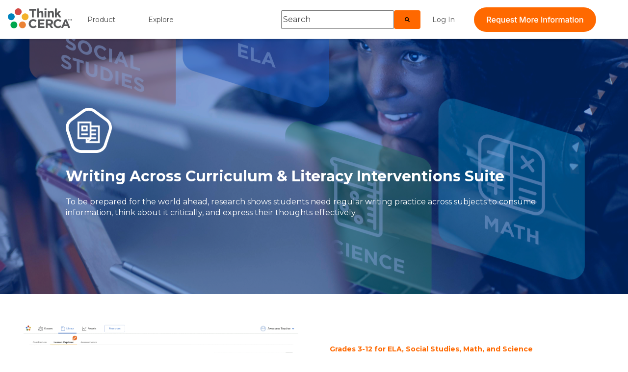

--- FILE ---
content_type: text/html; charset=UTF-8
request_url: https://info.thinkcerca.com/wac
body_size: 49241
content:
<!doctype html><html lang="en"><head>
    <meta charset="utf-8">
    <title>Writing Across the Curriculum</title>
    <link rel="shortcut icon" href="https://info.thinkcerca.com/hubfs/ThinkCERCA-Aug2016/Image/favicon.png">
    <meta name="description" content="Close reading and writing modules (ELA, Social Studies, Math, Science) including additional reading practices, skills practices, and direct instruction.">
    
    
    
    
    
    <meta name="viewport" content="width=device-width, initial-scale=1">

    <script src="/hs/hsstatic/jquery-libs/static-1.4/jquery/jquery-1.11.2.js"></script>
<script src="/hs/hsstatic/jquery-libs/static-1.4/jquery-migrate/jquery-migrate-1.2.1.js"></script>
<script>hsjQuery = window['jQuery'];</script>
    <meta property="og:description" content="Close reading and writing modules (ELA, Social Studies, Math, Science) including additional reading practices, skills practices, and direct instruction.">
    <meta property="og:title" content="Writing Across the Curriculum">
    <meta name="twitter:description" content="Close reading and writing modules (ELA, Social Studies, Math, Science) including additional reading practices, skills practices, and direct instruction.">
    <meta name="twitter:title" content="Writing Across the Curriculum">

    

    
    <style>
a.cta_button{-moz-box-sizing:content-box !important;-webkit-box-sizing:content-box !important;box-sizing:content-box !important;vertical-align:middle}.hs-breadcrumb-menu{list-style-type:none;margin:0px 0px 0px 0px;padding:0px 0px 0px 0px}.hs-breadcrumb-menu-item{float:left;padding:10px 0px 10px 10px}.hs-breadcrumb-menu-divider:before{content:'›';padding-left:10px}.hs-featured-image-link{border:0}.hs-featured-image{float:right;margin:0 0 20px 20px;max-width:50%}@media (max-width: 568px){.hs-featured-image{float:none;margin:0;width:100%;max-width:100%}}.hs-screen-reader-text{clip:rect(1px, 1px, 1px, 1px);height:1px;overflow:hidden;position:absolute !important;width:1px}
</style>

<link rel="stylesheet" href="https://info.thinkcerca.com/hubfs/hub_generated/template_assets/1/74514221180/1767807273308/template_main.min.css">
<link rel="stylesheet" href="https://info.thinkcerca.com/hubfs/hub_generated/template_assets/1/74515025580/1767807273234/template_theme-overrides.min.css">
<link rel="stylesheet" href="https://info.thinkcerca.com/hubfs/hub_generated/module_assets/1/74514265875/1743743075434/module_menu.min.css">
<link rel="stylesheet" href="https://7052064.fs1.hubspotusercontent-na1.net/hubfs/7052064/hub_generated/module_assets/1/-2712622/1767723352478/module_search_input.min.css">

<style>
  #hs_cos_wrapper_search .hs-search-field__bar>form { border-radius:px; }

#hs_cos_wrapper_search .hs-search-field__bar>form>label {}

#hs_cos_wrapper_search .hs-search-field__bar>form>.hs-search-field__input { border-radius:px; }

#hs_cos_wrapper_search .hs-search-field__button { border-radius:px; }

#hs_cos_wrapper_search .hs-search-field__button:hover,
#hs_cos_wrapper_search .hs-search-field__button:focus {}

#hs_cos_wrapper_search .hs-search-field__button:active {}

#hs_cos_wrapper_search .hs-search-field--open .hs-search-field__suggestions { border-radius:px; }

#hs_cos_wrapper_search .hs-search-field--open .hs-search-field__suggestions a {}

#hs_cos_wrapper_search .hs-search-field--open .hs-search-field__suggestions a:hover {}

</style>

<link rel="stylesheet" href="https://info.thinkcerca.com/hubfs/hub_generated/module_assets/1/141819954847/1743743133842/module_Flipping_Tile.min.css">
<style>
  @font-face {
    font-family: "Montserrat";
    font-weight: 400;
    font-style: normal;
    font-display: swap;
    src: url("/_hcms/googlefonts/Montserrat/regular.woff2") format("woff2"), url("/_hcms/googlefonts/Montserrat/regular.woff") format("woff");
  }
  @font-face {
    font-family: "Montserrat";
    font-weight: 700;
    font-style: normal;
    font-display: swap;
    src: url("/_hcms/googlefonts/Montserrat/700.woff2") format("woff2"), url("/_hcms/googlefonts/Montserrat/700.woff") format("woff");
  }
  @font-face {
    font-family: "Montserrat";
    font-weight: 700;
    font-style: normal;
    font-display: swap;
    src: url("/_hcms/googlefonts/Montserrat/700.woff2") format("woff2"), url("/_hcms/googlefonts/Montserrat/700.woff") format("woff");
  }
</style>

<!-- Editor Styles -->
<style id="hs_editor_style" type="text/css">
#hs_cos_wrapper_module_16976383779509  { display: block !important; padding-bottom: 30px !important }
#hs_cos_wrapper_module_16976383779509  { display: block !important; padding-bottom: 30px !important }
.dnd_area-row-0-max-width-section-centering > .row-fluid {
  max-width: 1045px !important;
  margin-left: auto !important;
  margin-right: auto !important;
}
.dnd_area-row-2-max-width-section-centering > .row-fluid {
  max-width: 1000px !important;
  margin-left: auto !important;
  margin-right: auto !important;
}
.dnd_area-row-4-max-width-section-centering > .row-fluid {
  max-width: 950px !important;
  margin-left: auto !important;
  margin-right: auto !important;
}
.widget_1697638442075-flexbox-positioning {
  display: -ms-flexbox !important;
  -ms-flex-direction: column !important;
  -ms-flex-align: center !important;
  -ms-flex-pack: start;
  display: flex !important;
  flex-direction: column !important;
  align-items: center !important;
  justify-content: flex-start;
}
.widget_1697638442075-flexbox-positioning > div {
  max-width: 100%;
  flex-shrink: 0 !important;
}
/* HubSpot Non-stacked Media Query Styles */
@media (min-width:768px) {
  .dnd_area-row-2-vertical-alignment > .row-fluid {
    display: -ms-flexbox !important;
    -ms-flex-direction: row;
    display: flex !important;
    flex-direction: row;
  }
  .dnd_area-row-3-vertical-alignment > .row-fluid {
    display: -ms-flexbox !important;
    -ms-flex-direction: row;
    display: flex !important;
    flex-direction: row;
  }
  .cell_16654244068642-row-0-vertical-alignment > .row-fluid {
    display: -ms-flexbox !important;
    -ms-flex-direction: row;
    display: flex !important;
    flex-direction: row;
  }
  .cell_1697638454440-vertical-alignment {
    display: -ms-flexbox !important;
    -ms-flex-direction: column !important;
    -ms-flex-pack: center !important;
    display: flex !important;
    flex-direction: column !important;
    justify-content: center !important;
  }
  .cell_1697638454440-vertical-alignment > div {
    flex-shrink: 0 !important;
  }
  .cell_1697638454439-vertical-alignment {
    display: -ms-flexbox !important;
    -ms-flex-direction: column !important;
    -ms-flex-pack: center !important;
    display: flex !important;
    flex-direction: column !important;
    justify-content: center !important;
  }
  .cell_1697638454439-vertical-alignment > div {
    flex-shrink: 0 !important;
  }
  .cell_16976388299032-vertical-alignment {
    display: -ms-flexbox !important;
    -ms-flex-direction: column !important;
    -ms-flex-pack: center !important;
    display: flex !important;
    flex-direction: column !important;
    justify-content: center !important;
  }
  .cell_16976388299032-vertical-alignment > div {
    flex-shrink: 0 !important;
  }
  .cell_1698345486806-vertical-alignment {
    display: -ms-flexbox !important;
    -ms-flex-direction: column !important;
    -ms-flex-pack: center !important;
    display: flex !important;
    flex-direction: column !important;
    justify-content: center !important;
  }
  .cell_1698345486806-vertical-alignment > div {
    flex-shrink: 0 !important;
  }
  .cell_1698345486806-row-1-vertical-alignment > .row-fluid {
    display: -ms-flexbox !important;
    -ms-flex-direction: row;
    display: flex !important;
    flex-direction: row;
  }
  .cell_16983454868068-vertical-alignment {
    display: -ms-flexbox !important;
    -ms-flex-direction: column !important;
    -ms-flex-pack: start !important;
    display: flex !important;
    flex-direction: column !important;
    justify-content: flex-start !important;
  }
  .cell_16983454868068-vertical-alignment > div {
    flex-shrink: 0 !important;
  }
  .cell_16983454868067-vertical-alignment {
    display: -ms-flexbox !important;
    -ms-flex-direction: column !important;
    -ms-flex-pack: start !important;
    display: flex !important;
    flex-direction: column !important;
    justify-content: flex-start !important;
  }
  .cell_16983454868067-vertical-alignment > div {
    flex-shrink: 0 !important;
  }
  .cell_16983454868066-vertical-alignment {
    display: -ms-flexbox !important;
    -ms-flex-direction: column !important;
    -ms-flex-pack: start !important;
    display: flex !important;
    flex-direction: column !important;
    justify-content: flex-start !important;
  }
  .cell_16983454868066-vertical-alignment > div {
    flex-shrink: 0 !important;
  }
  .cell_1654625344911-row-2-vertical-alignment > .row-fluid {
    display: -ms-flexbox !important;
    -ms-flex-direction: row;
    display: flex !important;
    flex-direction: row;
  }
  .cell_1655235068555-vertical-alignment {
    display: -ms-flexbox !important;
    -ms-flex-direction: column !important;
    -ms-flex-pack: end !important;
    display: flex !important;
    flex-direction: column !important;
    justify-content: flex-end !important;
  }
  .cell_1655235068555-vertical-alignment > div {
    flex-shrink: 0 !important;
  }
  .cell_1654626166160-vertical-alignment {
    display: -ms-flexbox !important;
    -ms-flex-direction: column !important;
    -ms-flex-pack: end !important;
    display: flex !important;
    flex-direction: column !important;
    justify-content: flex-end !important;
  }
  .cell_1654626166160-vertical-alignment > div {
    flex-shrink: 0 !important;
  }
  .cell_16546260885762-vertical-alignment {
    display: -ms-flexbox !important;
    -ms-flex-direction: column !important;
    -ms-flex-pack: end !important;
    display: flex !important;
    flex-direction: column !important;
    justify-content: flex-end !important;
  }
  .cell_16546260885762-vertical-alignment > div {
    flex-shrink: 0 !important;
  }
}
/* HubSpot Styles (default) */
.dnd_area-row-0-padding {
  padding-top: 220px !important;
  padding-bottom: 155px !important;
}
.dnd_area-row-0-background-layers {
  background-image: url('https://info.thinkcerca.com/hubfs/Group%20439.png') !important;
  background-position: center center !important;
  background-size: cover !important;
  background-repeat: no-repeat !important;
}
.dnd_area-row-1-padding {
  padding-top: 62px !important;
  padding-bottom: 28px !important;
}
.dnd_area-row-1-background-layers {
  background-image: linear-gradient(rgba(255, 255, 255, 1), rgba(255, 255, 255, 1)) !important;
  background-position: left top !important;
  background-size: auto !important;
  background-repeat: no-repeat !important;
}
.dnd_area-row-2-padding {
  padding-top: 41px !important;
  padding-bottom: 30px !important;
}
.dnd_area-row-2-background-layers {
  background-image: linear-gradient(rgba(245, 245, 245, 1), rgba(245, 245, 245, 1)) !important;
  background-position: left top !important;
  background-size: auto !important;
  background-repeat: no-repeat !important;
}
.dnd_area-row-3-padding {
  padding-top: 52px !important;
  padding-bottom: 18px !important;
}
.dnd_area-row-4-background-layers {
  background-image: linear-gradient(to right, rgba(0, 62, 167, 1), rgba(30, 111, 212, 1)) !important;
  background-position: left top !important;
  background-size: auto !important;
  background-repeat: no-repeat !important;
}
.dnd_area-row-5-padding {
  padding-top: 100px !important;
  padding-bottom: 100px !important;
}
.cell_16976388299032-row-1-padding {
  padding-bottom: 32px !important;
}
.cell_16976388299032-row-2-padding {
  padding-bottom: 32px !important;
}
.cell_16983454868068-padding {
  padding-left: 0px !important;
  padding-right: 0px !important;
}
.cell_16983454868067-padding {
  padding-left: 0px !important;
  padding-right: 0px !important;
}
.cell_16983454868066-padding {
  padding-left: 0px !important;
  padding-right: 0px !important;
}
.footer-row-0-margin {
  margin-top: 0px !important;
  margin-bottom: px !important;
}
.footer-row-0-padding {
  padding-top: 80px !important;
  padding-bottom: 50px !important;
  padding-left: px !important;
  padding-right: px !important;
}
.cell_1654625344911-row-0-margin {
  margin-top: 100px !important;
  margin-bottom: 50px !important;
}
.cell_1654625344911-row-2-margin {
  margin-top: 50px !important;
  margin-bottom: 50px !important;
}
.cell_1654625344911-row-2-padding {
  padding-top: px !important;
  padding-bottom: px !important;
  padding-left: 0px !important;
  padding-right: 0px !important;
}
.cell_1654626166160-margin {
  margin-top: 1px !important;
  margin-bottom: px !important;
}
.cell_1654626166160-padding {
  padding-top: 0px !important;
  padding-bottom: 0px !important;
  padding-left: 0px !important;
  padding-right: 0px !important;
}
.cell_16546260885762-padding {
  padding-top: px !important;
  padding-bottom: px !important;
  padding-left: 0px !important;
  padding-right: 0px !important;
}
/* HubSpot Styles (mobile) */
@media (max-width: 767px) {
  .module_1654625426740-hidden {
    display: block !important;
  }
  .module_1654625426040-hidden {
    display: none !important;
  }
  .module_1654625424607-hidden {
    display: none !important;
  }
  .module_1654625423300-hidden {
    display: none !important;
  }
  .module_1654625353009-hidden {
    display: none !important;
  }
}
</style>
    
  <script data-search_input-config="config_search" type="application/json">
  {
    "autosuggest_results_message": "Results for \u201C[[search_term]]\u201D",
    "autosuggest_no_results_message": "There are no autosuggest results for \u201C[[search_term]]\u201D",
    "sr_empty_search_field_message": "There are no suggestions because the search field is empty.",
    "sr_autosuggest_results_message": "There are currently [[number_of_results]] auto-suggested results for [[search_term]]. Navigate to the results list by pressing the down arrow key, or press return to search for all results.",
    "sr_search_field_aria_label": "This is a search field with an auto-suggest feature attached.",
    "sr_search_button_aria_label": "Search"
  }
  </script>

  <script id="hs-search-input__valid-content-types" type="application/json">
    [
      
        "SITE_PAGE",
      
        "LANDING_PAGE",
      
        "BLOG_POST",
      
        "LISTING_PAGE",
      
        "KNOWLEDGE_ARTICLE",
      
        "HS_CASE_STUDY"
      
    ]
  </script>


    
<!--  Added by GoogleAnalytics integration -->
<script>
var _hsp = window._hsp = window._hsp || [];
_hsp.push(['addPrivacyConsentListener', function(consent) { if (consent.allowed || (consent.categories && consent.categories.analytics)) {
  (function(i,s,o,g,r,a,m){i['GoogleAnalyticsObject']=r;i[r]=i[r]||function(){
  (i[r].q=i[r].q||[]).push(arguments)},i[r].l=1*new Date();a=s.createElement(o),
  m=s.getElementsByTagName(o)[0];a.async=1;a.src=g;m.parentNode.insertBefore(a,m)
})(window,document,'script','//www.google-analytics.com/analytics.js','ga');
  ga('create','UA-36314020-1','auto');
  ga('send','pageview');
}}]);
</script>

<!-- /Added by GoogleAnalytics integration -->

<!--  Added by GoogleAnalytics4 integration -->
<script>
var _hsp = window._hsp = window._hsp || [];
window.dataLayer = window.dataLayer || [];
function gtag(){dataLayer.push(arguments);}

var useGoogleConsentModeV2 = true;
var waitForUpdateMillis = 1000;


if (!window._hsGoogleConsentRunOnce) {
  window._hsGoogleConsentRunOnce = true;

  gtag('consent', 'default', {
    'ad_storage': 'denied',
    'analytics_storage': 'denied',
    'ad_user_data': 'denied',
    'ad_personalization': 'denied',
    'wait_for_update': waitForUpdateMillis
  });

  if (useGoogleConsentModeV2) {
    _hsp.push(['useGoogleConsentModeV2'])
  } else {
    _hsp.push(['addPrivacyConsentListener', function(consent){
      var hasAnalyticsConsent = consent && (consent.allowed || (consent.categories && consent.categories.analytics));
      var hasAdsConsent = consent && (consent.allowed || (consent.categories && consent.categories.advertisement));

      gtag('consent', 'update', {
        'ad_storage': hasAdsConsent ? 'granted' : 'denied',
        'analytics_storage': hasAnalyticsConsent ? 'granted' : 'denied',
        'ad_user_data': hasAdsConsent ? 'granted' : 'denied',
        'ad_personalization': hasAdsConsent ? 'granted' : 'denied'
      });
    }]);
  }
}

gtag('js', new Date());
gtag('set', 'developer_id.dZTQ1Zm', true);
gtag('config', 'G-KX0S0SJKT5');
</script>
<script async src="https://www.googletagmanager.com/gtag/js?id=G-KX0S0SJKT5"></script>

<!-- /Added by GoogleAnalytics4 integration -->

<!--  Added by GoogleTagManager integration -->
<script>
var _hsp = window._hsp = window._hsp || [];
window.dataLayer = window.dataLayer || [];
function gtag(){dataLayer.push(arguments);}

var useGoogleConsentModeV2 = true;
var waitForUpdateMillis = 1000;



var hsLoadGtm = function loadGtm() {
    if(window._hsGtmLoadOnce) {
      return;
    }

    if (useGoogleConsentModeV2) {

      gtag('set','developer_id.dZTQ1Zm',true);

      gtag('consent', 'default', {
      'ad_storage': 'denied',
      'analytics_storage': 'denied',
      'ad_user_data': 'denied',
      'ad_personalization': 'denied',
      'wait_for_update': waitForUpdateMillis
      });

      _hsp.push(['useGoogleConsentModeV2'])
    }

    (function(w,d,s,l,i){w[l]=w[l]||[];w[l].push({'gtm.start':
    new Date().getTime(),event:'gtm.js'});var f=d.getElementsByTagName(s)[0],
    j=d.createElement(s),dl=l!='dataLayer'?'&l='+l:'';j.async=true;j.src=
    'https://www.googletagmanager.com/gtm.js?id='+i+dl;f.parentNode.insertBefore(j,f);
    })(window,document,'script','dataLayer','GTM-TLBNF5D');

    window._hsGtmLoadOnce = true;
};

_hsp.push(['addPrivacyConsentListener', function(consent){
  if(consent.allowed || (consent.categories && consent.categories.analytics)){
    hsLoadGtm();
  }
}]);

</script>

<!-- /Added by GoogleTagManager integration -->

    <link rel="canonical" href="https://info.thinkcerca.com/wac">

<script type="text/javascript">
  !function(){var analytics=window.analytics=window.analytics||[];if(!analytics.initialize)if(analytics.invoked)window.console&&console.error&&console.error("Segment snippet included twice.");else{analytics.invoked=!0;analytics.methods=["trackSubmit","trackClick","trackLink","trackForm","pageview","identify","reset","group","track","ready","alias","debug","page","once","off","on"];analytics.factory=function(t){return function(){var e=Array.prototype.slice.call(arguments);e.unshift(t);analytics.push(e);return analytics}};for(var t=0;t<analytics.methods.length;t++){var e=analytics.methods[t];analytics[e]=analytics.factory(e)}analytics.load=function(t){var e=document.createElement("script");e.type="text/javascript";e.async=!0;e.src=("https:"===document.location.protocol?"https://":"http://")+"cdn.segment.com/analytics.js/v1/"+t+"/analytics.min.js";var n=document.getElementsByTagName("script")[0];n.parentNode.insertBefore(e,n)};analytics.SNIPPET_VERSION="4.0.0";
  analytics.load("dtbeej5xm5");
  analytics.page();
  }}();
</script>
<meta name="twitter:card" content="summary_large_image">
<meta property="og:image" content="https://info.thinkcerca.com/hubfs/Results%20Page%20-%20Hero%20Image%20-%20TC%20Classroom.png">
<meta property="og:image:width" content="1280">
<meta property="og:image:height" content="594">

<meta name="twitter:image" content="https://info.thinkcerca.com/hubfs/Results%20Page%20-%20Hero%20Image%20-%20TC%20Classroom.png">


<meta property="og:url" content="https://info.thinkcerca.com/wac">
<meta name="twitter:card" content="summary_large_image">






  <meta name="generator" content="HubSpot"></head>
  <body>
<!--  Added by GoogleTagManager integration -->
<noscript><iframe src="https://www.googletagmanager.com/ns.html?id=GTM-TLBNF5D" height="0" width="0" style="display:none;visibility:hidden"></iframe></noscript>

<!-- /Added by GoogleTagManager integration -->

    <div class="body-wrapper   hs-content-id-140790647480 hs-landing-page hs-page ">
      
        <div data-global-resource-path="ThinkCerca/templates/partials/header.html"><header class="header">

  

  <a href="#main-content" class="header__skip">Skip to content</a>

  

  <div class="container-fluid content-wrapper">
<div class="row-fluid-wrapper">
<div class="row-fluid">
<div class="span12 widget-span widget-type-cell " style="" data-widget-type="cell" data-x="0" data-w="12">

</div><!--end widget-span -->
</div>
</div>
</div>

  

  <div class="header__container content-wrapper">

    

    <div class="header__logo header__logo--main">
      <div id="hs_cos_wrapper_site_logo" class="hs_cos_wrapper hs_cos_wrapper_widget hs_cos_wrapper_type_module widget-type-logo" style="" data-hs-cos-general-type="widget" data-hs-cos-type="module">
  






















  
  <span id="hs_cos_wrapper_site_logo_hs_logo_widget" class="hs_cos_wrapper hs_cos_wrapper_widget hs_cos_wrapper_type_logo" style="" data-hs-cos-general-type="widget" data-hs-cos-type="logo"><a href="//www.thinkcerca.com" id="hs-link-site_logo_hs_logo_widget" style="border-width:0px;border:0px;"><img src="https://info.thinkcerca.com/hubfs/TC%20Logo.svg" class="hs-image-widget " height="41" style="height: auto;width:130px;border-width:0px;border:0px;" width="130" alt="TC Logo" title="TC Logo"></a></span>
</div>
    </div>

    

    <div class="header__column">

      



      

      <div class="header__row-2">
        <div class="header--toggle header__navigation--toggle"></div>
        <div class="header__navigation header--element">
          <div id="hs_cos_wrapper_navigation-primary" class="hs_cos_wrapper hs_cos_wrapper_widget hs_cos_wrapper_type_module" style="" data-hs-cos-general-type="widget" data-hs-cos-type="module">

<style>
  #hs_cos_wrapper_navigation-primary .menu .menu__submenu {}

@media (min-width:767px) {
  #hs_cos_wrapper_navigation-primary .menu__submenu--level-2>.menu__item:first-child:before {}
}

#hs_cos_wrapper_navigation-primary .menu__submenu .menu__link,
#hs_cos_wrapper_navigation-primary .menu__submenu .menu__link:hover,
#hs_cos_wrapper_navigation-primary .menu__submenu .menu__link:focus {}

#hs_cos_wrapper_navigation-primary .menu__submenu .menu__child-toggle-icon,
#hs_cos_wrapper_navigation-primary .menu__submenu .menu__child-toggle-icon:hover,
#hs_cos_wrapper_navigation-primary .menu__submenu .menu__child-toggle-icon:focus {}

</style>







<nav class="menu menu--desktop" aria-label="Main menu">
  <ul class="menu__wrapper no-list">
    

  

  

  
    
    <li class="menu__item menu__item--depth-1 menu__item--has-submenu hs-skip-lang-url-rewrite">
      
        
          <a class="menu__link menu__link--toggle" href="#" aria-haspopup="true" aria-expanded="false">Product</a>
        
      
      
        
          <button class="menu__child-toggle no-button" aria-expanded="false">
            <span class="show-for-sr">Show submenu for Product</span>
            <span class="menu__child-toggle-icon"></span>
          </button>
          <ul class="menu__submenu menu__submenu--level-2 no-list">
            
            
              
    <li class="menu__item menu__item--depth-2  hs-skip-lang-url-rewrite">
      
        <a class="menu__link   " href="https://info.thinkcerca.com/core">ELAR Core Curriculum</a>
      
      
    </li>
  
            
              
    <li class="menu__item menu__item--depth-2  hs-skip-lang-url-rewrite">
      
        <a class="menu__link   " href="https://info.thinkcerca.com/florida">Florida Core</a>
      
      
    </li>
  
            
              
    <li class="menu__item menu__item--depth-2  hs-skip-lang-url-rewrite">
      
        <a class="menu__link  menu__link--active-branch menu__link--active-link" href="https://info.thinkcerca.com/wac" aria-current="page">Supplemental Writing Across the Curriculum</a>
      
      
    </li>
  
            
              
    <li class="menu__item menu__item--depth-2  hs-skip-lang-url-rewrite">
      
        <a class="menu__link   " href="https://info.thinkcerca.com/free-ap">AP Courses</a>
      
      
    </li>
  
            
              
    <li class="menu__item menu__item--depth-2  hs-skip-lang-url-rewrite">
      
        <a class="menu__link   " href="https://www.thinkcerca.com/foundationalreading">Foundational Reading &amp; Linguistics</a>
      
      
    </li>
  
            
              
    <li class="menu__item menu__item--depth-2  hs-skip-lang-url-rewrite">
      
        <a class="menu__link   " href="https://www.thinkcerca.com/professional-bes">Benchmark Evaluation Services</a>
      
      
    </li>
  
            
              
    <li class="menu__item menu__item--depth-2  hs-skip-lang-url-rewrite">
      
        <a class="menu__link   " href="https://www.thinkcerca.com/professional-development">Professional Learning </a>
      
      
    </li>
  
            
              
    <li class="menu__item menu__item--depth-2  hs-skip-lang-url-rewrite">
      
        <a class="menu__link   " href="https://www.thinkcerca.com/results">Results</a>
      
      
    </li>
  
            
              
    <li class="menu__item menu__item--depth-2  hs-skip-lang-url-rewrite">
      
        <a class="menu__link   " href="https://info.thinkcerca.com/on-demand-demo">On-Demand Demo</a>
      
      
    </li>
  
            
              
    <li class="menu__item menu__item--depth-2  hs-skip-lang-url-rewrite">
      
        <a class="menu__link   " href="https://www.thinkcerca.com/pricing">Pricing</a>
      
      
    </li>
  
            
          </ul>
          
      
    </li>
  
  
    
    <li class="menu__item menu__item--depth-1 menu__item--has-submenu hs-skip-lang-url-rewrite">
      
        
          <a class="menu__link menu__link--toggle" href="#" aria-haspopup="true" aria-expanded="false">Explore</a>
        
      
      
        
          <button class="menu__child-toggle no-button" aria-expanded="false">
            <span class="show-for-sr">Show submenu for Explore</span>
            <span class="menu__child-toggle-icon"></span>
          </button>
          <ul class="menu__submenu menu__submenu--level-2 no-list">
            
            
              
    <li class="menu__item menu__item--depth-2  hs-skip-lang-url-rewrite">
      
        <a class="menu__link   " href="https://www.thinkcerca.com/cerca">What's CERCA?</a>
      
      
    </li>
  
            
              
    <li class="menu__item menu__item--depth-2  hs-skip-lang-url-rewrite">
      
        <a class="menu__link   " href="https://www.thinkcerca.com/implementation">Implementation 101</a>
      
      
    </li>
  
            
              
    <li class="menu__item menu__item--depth-2  hs-skip-lang-url-rewrite">
      
        <a class="menu__link   " href="https://info.thinkcerca.com/writing-across-the-curriculum-guide"> Why Writing Across the Curriculum?</a>
      
      
    </li>
  
            
              
    <li class="menu__item menu__item--depth-2  hs-skip-lang-url-rewrite">
      
        <a class="menu__link   " href="https://blog.thinkcerca.com">Blog - Agency for All</a>
      
      
    </li>
  
            
              
    <li class="menu__item menu__item--depth-2  hs-skip-lang-url-rewrite">
      
        <a class="menu__link   " href="https://www.thinkcerca.com/events">Webinars &amp; Events</a>
      
      
    </li>
  
            
              
    <li class="menu__item menu__item--depth-2  hs-skip-lang-url-rewrite">
      
        <a class="menu__link   " href="https://www.thinkcerca.com/on-demand">On-Demand Webinars</a>
      
      
    </li>
  
            
              
    <li class="menu__item menu__item--depth-2  hs-skip-lang-url-rewrite">
      
        <a class="menu__link   " href="https://www.thinkcerca.com/commitments">Commitment</a>
      
      
    </li>
  
            
          </ul>
          
      
    </li>
  
  


  </ul>
</nav>



<nav class="menu menu--mobile" aria-label="Main menu">
  <ul class="menu__wrapper no-list">
    

  

  

  
    
    <li class="menu__item menu__item--depth-1 menu__item--has-submenu hs-skip-lang-url-rewrite">
      
        
          <a class="menu__link menu__link--toggle" href="#" aria-haspopup="true" aria-expanded="false">Product</a>
        
      
      
        
          <button class="menu__child-toggle no-button" aria-expanded="false">
            <span class="show-for-sr">Show submenu for Product</span>
            <span class="menu__child-toggle-icon"></span>
          </button>
          <ul class="menu__submenu menu__submenu--level-2 no-list">
            
            
              
    <li class="menu__item menu__item--depth-2  hs-skip-lang-url-rewrite">
      
        <a class="menu__link   " href="https://info.thinkcerca.com/core">ELAR Core Curriculum</a>
      
      
    </li>
  
            
              
    <li class="menu__item menu__item--depth-2  hs-skip-lang-url-rewrite">
      
        <a class="menu__link   " href="https://info.thinkcerca.com/florida">Florida Core</a>
      
      
    </li>
  
            
              
    <li class="menu__item menu__item--depth-2  hs-skip-lang-url-rewrite">
      
        <a class="menu__link  menu__link--active-branch menu__link--active-link" href="https://info.thinkcerca.com/wac" aria-current="page">Supplemental Writing Across the Curriculum</a>
      
      
    </li>
  
            
              
    <li class="menu__item menu__item--depth-2  hs-skip-lang-url-rewrite">
      
        <a class="menu__link   " href="https://info.thinkcerca.com/free-ap">AP Courses</a>
      
      
    </li>
  
            
              
    <li class="menu__item menu__item--depth-2  hs-skip-lang-url-rewrite">
      
        <a class="menu__link   " href="https://www.thinkcerca.com/foundationalreading">Foundational Reading &amp; Linguistics</a>
      
      
    </li>
  
            
              
    <li class="menu__item menu__item--depth-2  hs-skip-lang-url-rewrite">
      
        <a class="menu__link   " href="https://www.thinkcerca.com/professional-bes">Benchmark Evaluation Services</a>
      
      
    </li>
  
            
              
    <li class="menu__item menu__item--depth-2  hs-skip-lang-url-rewrite">
      
        <a class="menu__link   " href="https://www.thinkcerca.com/professional-development">Professional Learning </a>
      
      
    </li>
  
            
              
    <li class="menu__item menu__item--depth-2  hs-skip-lang-url-rewrite">
      
        <a class="menu__link   " href="https://www.thinkcerca.com/results">Results</a>
      
      
    </li>
  
            
              
    <li class="menu__item menu__item--depth-2  hs-skip-lang-url-rewrite">
      
        <a class="menu__link   " href="https://info.thinkcerca.com/on-demand-demo">On-Demand Demo</a>
      
      
    </li>
  
            
              
    <li class="menu__item menu__item--depth-2  hs-skip-lang-url-rewrite">
      
        <a class="menu__link   " href="https://www.thinkcerca.com/pricing">Pricing</a>
      
      
    </li>
  
            
          </ul>
          
      
    </li>
  
  
    
    <li class="menu__item menu__item--depth-1 menu__item--has-submenu hs-skip-lang-url-rewrite">
      
        
          <a class="menu__link menu__link--toggle" href="#" aria-haspopup="true" aria-expanded="false">Explore</a>
        
      
      
        
          <button class="menu__child-toggle no-button" aria-expanded="false">
            <span class="show-for-sr">Show submenu for Explore</span>
            <span class="menu__child-toggle-icon"></span>
          </button>
          <ul class="menu__submenu menu__submenu--level-2 no-list">
            
            
              
    <li class="menu__item menu__item--depth-2  hs-skip-lang-url-rewrite">
      
        <a class="menu__link   " href="https://www.thinkcerca.com/cerca">What's CERCA?</a>
      
      
    </li>
  
            
              
    <li class="menu__item menu__item--depth-2  hs-skip-lang-url-rewrite">
      
        <a class="menu__link   " href="https://www.thinkcerca.com/implementation">Implementation 101</a>
      
      
    </li>
  
            
              
    <li class="menu__item menu__item--depth-2  hs-skip-lang-url-rewrite">
      
        <a class="menu__link   " href="https://info.thinkcerca.com/writing-across-the-curriculum-guide"> Why Writing Across the Curriculum?</a>
      
      
    </li>
  
            
              
    <li class="menu__item menu__item--depth-2  hs-skip-lang-url-rewrite">
      
        <a class="menu__link   " href="https://blog.thinkcerca.com">Blog - Agency for All</a>
      
      
    </li>
  
            
              
    <li class="menu__item menu__item--depth-2  hs-skip-lang-url-rewrite">
      
        <a class="menu__link   " href="https://www.thinkcerca.com/events">Webinars &amp; Events</a>
      
      
    </li>
  
            
              
    <li class="menu__item menu__item--depth-2  hs-skip-lang-url-rewrite">
      
        <a class="menu__link   " href="https://www.thinkcerca.com/on-demand">On-Demand Webinars</a>
      
      
    </li>
  
            
              
    <li class="menu__item menu__item--depth-2  hs-skip-lang-url-rewrite">
      
        <a class="menu__link   " href="https://www.thinkcerca.com/commitments">Commitment</a>
      
      
    </li>
  
            
          </ul>
          
      
    </li>
  
  


  </ul>
</nav></div>
        </div>
        <div class="headerSearch">
        <div id="hs_cos_wrapper_search" class="hs_cos_wrapper hs_cos_wrapper_widget hs_cos_wrapper_type_module" style="" data-hs-cos-general-type="widget" data-hs-cos-type="module">























<div class="hs-search-field">
    <div class="hs-search-field__bar hs-search-field__bar--button-inline  ">
      <form data-hs-do-not-collect="true" class="hs-search-field__form" action="https://www.thinkcerca.com/search">

        <label class="hs-search-field__label show-for-sr" for="search-input">This is a search field with an auto-suggest feature attached.</label>

        <input role="combobox" aria-expanded="false" aria-controls="autocomplete-results" aria-label="This is a search field with an auto-suggest feature attached." type="search" class="hs-search-field__input" id="search-input" name="q" autocomplete="off" aria-autocomplete="list" placeholder="Search">

        
          
            <input type="hidden" name="type" value="SITE_PAGE">
          
        
          
            <input type="hidden" name="type" value="LANDING_PAGE">
          
        
          
            <input type="hidden" name="type" value="BLOG_POST">
          
        
          
            <input type="hidden" name="type" value="LISTING_PAGE">
          
        
          
            <input type="hidden" name="type" value="KNOWLEDGE_ARTICLE">
          
        
          
        

        

        <button class="hs-search-field__button " aria-label="Search">
          <span id="hs_cos_wrapper_search_" class="hs_cos_wrapper hs_cos_wrapper_widget hs_cos_wrapper_type_icon" style="" data-hs-cos-general-type="widget" data-hs-cos-type="icon"><svg version="1.0" xmlns="http://www.w3.org/2000/svg" viewbox="0 0 512 512" aria-hidden="true"><g id="search1_layer"><path d="M505 442.7L405.3 343c-4.5-4.5-10.6-7-17-7H372c27.6-35.3 44-79.7 44-128C416 93.1 322.9 0 208 0S0 93.1 0 208s93.1 208 208 208c48.3 0 92.7-16.4 128-44v16.3c0 6.4 2.5 12.5 7 17l99.7 99.7c9.4 9.4 24.6 9.4 33.9 0l28.3-28.3c9.4-9.4 9.4-24.6.1-34zM208 336c-70.7 0-128-57.2-128-128 0-70.7 57.2-128 128-128 70.7 0 128 57.2 128 128 0 70.7-57.2 128-128 128z" /></g></svg></span>
           </button>
        <div class="hs-search-field__suggestions-container ">
          <ul id="autocomplete-results" role="listbox" aria-label="term" class="hs-search-field__suggestions">
            
              <li role="option" tabindex="-1" aria-posinset="1" aria-setsize="0" class="results-for show-for-sr">There are no suggestions because the search field is empty.</li>
            
          </ul>
        </div>
      </form>
    </div>
    <div id="sr-messenger" class="hs-search-sr-message-container show-for-sr" role="status" aria-live="polite" aria-atomic="true">
    </div>
</div>

</div>
          </div>
        <div id="hs_cos_wrapper_navigation-secondary" class="hs_cos_wrapper hs_cos_wrapper_widget hs_cos_wrapper_type_module" style="" data-hs-cos-general-type="widget" data-hs-cos-type="module">

<style>
  #hs_cos_wrapper_navigation-secondary .menu .menu__submenu {}

@media (min-width:767px) {
  #hs_cos_wrapper_navigation-secondary .menu__submenu--level-2>.menu__item:first-child:before {}
}

#hs_cos_wrapper_navigation-secondary .menu__submenu .menu__link,
#hs_cos_wrapper_navigation-secondary .menu__submenu .menu__link:hover,
#hs_cos_wrapper_navigation-secondary .menu__submenu .menu__link:focus {}

#hs_cos_wrapper_navigation-secondary .menu__submenu .menu__child-toggle-icon,
#hs_cos_wrapper_navigation-secondary .menu__submenu .menu__child-toggle-icon:hover,
#hs_cos_wrapper_navigation-secondary .menu__submenu .menu__child-toggle-icon:focus {}

</style>







<nav class="menu menu--desktop" aria-label="Main menu">
  <ul class="menu__wrapper no-list">
    

  

  

  
    
    <li class="menu__item menu__item--depth-1 menu__item--has-submenu hs-skip-lang-url-rewrite">
      
        
          <a class="menu__link menu__link--toggle" href="#" aria-haspopup="true" aria-expanded="false">Log In</a>
        
      
      
        
          <button class="menu__child-toggle no-button" aria-expanded="false">
            <span class="show-for-sr">Show submenu for Log In</span>
            <span class="menu__child-toggle-icon"></span>
          </button>
          <ul class="menu__submenu menu__submenu--level-2 no-list">
            
            
              
    <li class="menu__item menu__item--depth-2  hs-skip-lang-url-rewrite">
      
        <a class="menu__link   " href="https://learn.thinkcerca.com/users/sign_in?from=educatornavigation">Teacher Log In</a>
      
      
    </li>
  
            
              
    <li class="menu__item menu__item--depth-2  hs-skip-lang-url-rewrite">
      
        <a class="menu__link   " href="https://learn.thinkcerca.com/users/sign_in?from=studentnavigation">Student Log In</a>
      
      
    </li>
  
            
          </ul>
          
      
    </li>
  
  


  </ul>
</nav>



<nav class="menu menu--mobile" aria-label="Main menu">
  <ul class="menu__wrapper no-list">
    

  

  

  
    
    <li class="menu__item menu__item--depth-1 menu__item--has-submenu hs-skip-lang-url-rewrite">
      
        
          <a class="menu__link menu__link--toggle" href="#" aria-haspopup="true" aria-expanded="false">Log In</a>
        
      
      
        
          <button class="menu__child-toggle no-button" aria-expanded="false">
            <span class="show-for-sr">Show submenu for Log In</span>
            <span class="menu__child-toggle-icon"></span>
          </button>
          <ul class="menu__submenu menu__submenu--level-2 no-list">
            
            
              
    <li class="menu__item menu__item--depth-2  hs-skip-lang-url-rewrite">
      
        <a class="menu__link   " href="https://learn.thinkcerca.com/users/sign_in?from=educatornavigation">Teacher Log In</a>
      
      
    </li>
  
            
              
    <li class="menu__item menu__item--depth-2  hs-skip-lang-url-rewrite">
      
        <a class="menu__link   " href="https://learn.thinkcerca.com/users/sign_in?from=studentnavigation">Student Log In</a>
      
      
    </li>
  
            
          </ul>
          
      
    </li>
  
  


  </ul>
</nav></div>
        <div id="hs_cos_wrapper_header-cta" class="hs_cos_wrapper hs_cos_wrapper_widget hs_cos_wrapper_type_module widget-type-cta" style="" data-hs-cos-general-type="widget" data-hs-cos-type="module"><span id="hs_cos_wrapper_header-cta_" class="hs_cos_wrapper hs_cos_wrapper_widget hs_cos_wrapper_type_cta" style="" data-hs-cos-general-type="widget" data-hs-cos-type="cta"><div class="hs-cta-embed hs-cta-simple-placeholder hs-cta-embed-195256736623" style="max-width:100%; max-height:100%; width:249px;height:50.395835876464844px" data-hubspot-wrapper-cta-id="195256736623">
  <a href="/hs/cta/wi/redirect?encryptedPayload=AVxigLKROv2eDjSG9n7H9NRbLzLigD3qD0sA1g5xTVDqXXokEYHYS3hZD0hv9ei33r6VxZWWmf4sKxFmQ0SSbCFNj6MjHM%2FNKV6FE8VTKGsk0yLnsS6RogbDW6YRnEsOgpxNJVpx2rSdwKyw0MZj6wGBwZVMxix%2F2b8VVMayymVLwNNuaHploHGYk%2FWtsQ%3D%3D&amp;webInteractiveContentId=195256736623&amp;portalId=2442542" target="_blank" rel="noopener" crossorigin="anonymous">
    <img alt="Request More Information" loading="lazy" src="https://no-cache.hubspot.com/cta/default/2442542/interactive-195256736623.png" style="height: 100%; width: 100%; object-fit: fill" onerror="this.style.display='none'">
  </a>
</div>
</span></div>
      </div>

    </div>


  

  <div class="container-fluid content-wrapper">
<div class="row-fluid-wrapper">
<div class="row-fluid">
<div class="span12 widget-span widget-type-cell " style="" data-widget-type="cell" data-x="0" data-w="12">

</div><!--end widget-span -->
</div>
</div>
</div>
  </div>
</header></div>
      

      

      <main id="main-content" class="body-container-wrapper">
        
<div class="container-fluid body-container">
<div class="row-fluid-wrapper">
<div class="row-fluid">
<div class="span12 widget-span widget-type-cell " style="" data-widget-type="cell" data-x="0" data-w="12">

<div class="row-fluid-wrapper row-depth-1 row-number-1 dnd_area-row-0-max-width-section-centering dnd_area-row-0-background-layers dnd-section dnd_area-row-0-padding dnd_area-row-0-background-image">
<div class="row-fluid ">
<div class="span12 widget-span widget-type-cell dnd-column" style="" data-widget-type="cell" data-x="0" data-w="12">

<div class="row-fluid-wrapper row-depth-1 row-number-2 dnd-row">
<div class="row-fluid ">
<div class="span12 widget-span widget-type-custom_widget dnd-module" style="" data-widget-type="custom_widget" data-x="0" data-w="12">
<div id="hs_cos_wrapper_module_16654243013565" class="hs_cos_wrapper hs_cos_wrapper_widget hs_cos_wrapper_type_module widget-type-rich_text" style="" data-hs-cos-general-type="widget" data-hs-cos-type="module"><span id="hs_cos_wrapper_module_16654243013565_" class="hs_cos_wrapper hs_cos_wrapper_widget hs_cos_wrapper_type_rich_text" style="" data-hs-cos-general-type="widget" data-hs-cos-type="rich_text"><h1><img src="https://info.thinkcerca.com/hs-fs/hubfs/Layer_1%20(1).png?width=94&amp;height=92&amp;name=Layer_1%20(1).png" width="94" height="92" loading="lazy" alt="Layer_1 (1)" style="height: auto; max-width: 100%; width: 94px;" srcset="https://info.thinkcerca.com/hs-fs/hubfs/Layer_1%20(1).png?width=47&amp;height=46&amp;name=Layer_1%20(1).png 47w, https://info.thinkcerca.com/hs-fs/hubfs/Layer_1%20(1).png?width=94&amp;height=92&amp;name=Layer_1%20(1).png 94w, https://info.thinkcerca.com/hs-fs/hubfs/Layer_1%20(1).png?width=141&amp;height=138&amp;name=Layer_1%20(1).png 141w, https://info.thinkcerca.com/hs-fs/hubfs/Layer_1%20(1).png?width=188&amp;height=184&amp;name=Layer_1%20(1).png 188w, https://info.thinkcerca.com/hs-fs/hubfs/Layer_1%20(1).png?width=235&amp;height=230&amp;name=Layer_1%20(1).png 235w, https://info.thinkcerca.com/hs-fs/hubfs/Layer_1%20(1).png?width=282&amp;height=276&amp;name=Layer_1%20(1).png 282w" sizes="(max-width: 94px) 100vw, 94px"></h1>
<h1><span style="color: #ffffff;">Writing Across Curriculum &amp; Literacy Interventions Suite</span></h1>
<span style="color: #ffffff;">To be prepared for the world ahead, research shows students need regular writing practice across subjects to consume information, think about it critically, and express their thoughts effectively.</span></span></div>

</div><!--end widget-span -->
</div><!--end row-->
</div><!--end row-wrapper -->

</div><!--end widget-span -->
</div><!--end row-->
</div><!--end row-wrapper -->

<div class="row-fluid-wrapper row-depth-1 row-number-3 dnd_area-row-1-padding dnd_area-row-1-background-color dnd-section dnd_area-row-1-background-layers">
<div class="row-fluid ">
<div class="span12 widget-span widget-type-cell dnd-column" style="" data-widget-type="cell" data-x="0" data-w="12">

<div class="row-fluid-wrapper row-depth-1 row-number-4 cell_16654244068642-row-0-vertical-alignment dnd-row">
<div class="row-fluid ">
<div class="span6 widget-span widget-type-cell cell_1697638454439-vertical-alignment dnd-column" style="" data-widget-type="cell" data-x="0" data-w="6">

<div class="row-fluid-wrapper row-depth-1 row-number-5 dnd-row">
<div class="row-fluid ">
<div class="span12 widget-span widget-type-custom_widget dnd-module widget_1697638442075-flexbox-positioning" style="" data-widget-type="custom_widget" data-x="0" data-w="12">
<div id="hs_cos_wrapper_widget_1697638442075" class="hs_cos_wrapper hs_cos_wrapper_widget hs_cos_wrapper_type_module widget-type-linked_image" style="" data-hs-cos-general-type="widget" data-hs-cos-type="module">
    






  



<span id="hs_cos_wrapper_widget_1697638442075_" class="hs_cos_wrapper hs_cos_wrapper_widget hs_cos_wrapper_type_linked_image" style="" data-hs-cos-general-type="widget" data-hs-cos-type="linked_image"><img src="https://info.thinkcerca.com/hubfs/library_browse.gif" class="hs-image-widget " style="max-width: 100%; height: auto;" alt="library_browse" title="library_browse" loading="lazy"></span></div>

</div><!--end widget-span -->
</div><!--end row-->
</div><!--end row-wrapper -->

</div><!--end widget-span -->
<div class="span6 widget-span widget-type-cell cell_1697638454440-vertical-alignment dnd-column" style="" data-widget-type="cell" data-x="6" data-w="6">

<div class="row-fluid-wrapper row-depth-1 row-number-6 dnd-row">
<div class="row-fluid ">
<div class="span12 widget-span widget-type-custom_widget dnd-module" style="" data-widget-type="custom_widget" data-x="0" data-w="12">
<div id="hs_cos_wrapper_widget_1697638454334" class="hs_cos_wrapper hs_cos_wrapper_widget hs_cos_wrapper_type_module widget-type-rich_text" style="" data-hs-cos-general-type="widget" data-hs-cos-type="module"><span id="hs_cos_wrapper_widget_1697638454334_" class="hs_cos_wrapper hs_cos_wrapper_widget hs_cos_wrapper_type_rich_text" style="" data-hs-cos-general-type="widget" data-hs-cos-type="rich_text"><p style="font-size: 14px; font-weight: bold;"><span style="color: #ff6900;">Grades 3-12 for ELA, Social Studies, Math, and Science</span></p>
<h3>Integrated close reading, critical thinking, and writing across subjects with <span style="text-decoration: underline;">one</span> proven framework</h3>
<ul>
<li>Differentiated Curriculum</li>
<li>Close Reading Instruction</li>
<li>Speaking and Listening Practice</li>
<li>ELD Supports</li>
<li>Assessment Preparation</li>
<li>Data-driven Instruction</li>
<li>Academic Writing Instruction</li>
</ul></span></div>

</div><!--end widget-span -->
</div><!--end row-->
</div><!--end row-wrapper -->

</div><!--end widget-span -->
</div><!--end row-->
</div><!--end row-wrapper -->

</div><!--end widget-span -->
</div><!--end row-->
</div><!--end row-wrapper -->

<div class="row-fluid-wrapper row-depth-1 row-number-7 dnd_area-row-2-background-layers dnd_area-row-2-padding dnd_area-row-2-background-color dnd_area-row-2-max-width-section-centering dnd-section dnd_area-row-2-vertical-alignment">
<div class="row-fluid ">
<div class="span12 widget-span widget-type-cell dnd-column cell_16976388299032-vertical-alignment" style="" data-widget-type="cell" data-x="0" data-w="12">

<div class="row-fluid-wrapper row-depth-1 row-number-8 dnd-row">
<div class="row-fluid ">
<div class="span12 widget-span widget-type-custom_widget dnd-module" style="" data-widget-type="custom_widget" data-x="0" data-w="12">
<div id="hs_cos_wrapper_widget_1697638829786" class="hs_cos_wrapper hs_cos_wrapper_widget hs_cos_wrapper_type_module widget-type-rich_text" style="" data-hs-cos-general-type="widget" data-hs-cos-type="module"><span id="hs_cos_wrapper_widget_1697638829786_" class="hs_cos_wrapper hs_cos_wrapper_widget hs_cos_wrapper_type_rich_text" style="" data-hs-cos-general-type="widget" data-hs-cos-type="rich_text"><h3 style="text-align: center;"><span style="font-size: 36px;">Product Features</span></h3>
<p><span style="font-size: 36px;"><img src="https://info.thinkcerca.com/hubfs/Line%205.svg" alt="Line 5" width="120" loading="lazy" style="width: 120px; margin: 20px auto; display: block;"></span></p>
<p>&nbsp;</p></span></div>

</div><!--end widget-span -->
</div><!--end row-->
</div><!--end row-wrapper -->

<div class="row-fluid-wrapper row-depth-1 row-number-9 dnd-row cell_16976388299032-row-1-padding">
<div class="row-fluid ">
<div class="span6 widget-span widget-type-custom_widget dnd-module" style="" data-widget-type="custom_widget" data-x="0" data-w="6">
<div id="hs_cos_wrapper_widget_1697639204185" class="hs_cos_wrapper hs_cos_wrapper_widget hs_cos_wrapper_type_module widget-type-rich_text" style="" data-hs-cos-general-type="widget" data-hs-cos-type="module"><span id="hs_cos_wrapper_widget_1697639204185_" class="hs_cos_wrapper hs_cos_wrapper_widget hs_cos_wrapper_type_rich_text" style="" data-hs-cos-general-type="widget" data-hs-cos-type="rich_text"><h4 style="text-align: center; font-weight: bold;"><img src="https://info.thinkcerca.com/hs-fs/hubfs/Layer_1%20(3).png?width=67&amp;height=60&amp;name=Layer_1%20(3).png" width="67" height="60" loading="lazy" alt="Layer_1 (3)" style="height: auto; max-width: 100%; width: 67px;" srcset="https://info.thinkcerca.com/hs-fs/hubfs/Layer_1%20(3).png?width=34&amp;height=30&amp;name=Layer_1%20(3).png 34w, https://info.thinkcerca.com/hs-fs/hubfs/Layer_1%20(3).png?width=67&amp;height=60&amp;name=Layer_1%20(3).png 67w, https://info.thinkcerca.com/hs-fs/hubfs/Layer_1%20(3).png?width=101&amp;height=90&amp;name=Layer_1%20(3).png 101w, https://info.thinkcerca.com/hs-fs/hubfs/Layer_1%20(3).png?width=134&amp;height=120&amp;name=Layer_1%20(3).png 134w, https://info.thinkcerca.com/hs-fs/hubfs/Layer_1%20(3).png?width=168&amp;height=150&amp;name=Layer_1%20(3).png 168w, https://info.thinkcerca.com/hs-fs/hubfs/Layer_1%20(3).png?width=201&amp;height=180&amp;name=Layer_1%20(3).png 201w" sizes="(max-width: 67px) 100vw, 67px"></h4>
<h4 style="text-align: center; font-weight: bold;">Immersive Reader</h4>
<p style="text-align: center;">Language translation, text-to-speech, syllabication, and more. Support learners with varying reading levels, dyslexia, and language differences.</p></span></div>

</div><!--end widget-span -->
<div class="span6 widget-span widget-type-custom_widget dnd-module" style="" data-widget-type="custom_widget" data-x="6" data-w="6">
<div id="hs_cos_wrapper_module_1697639258400" class="hs_cos_wrapper hs_cos_wrapper_widget hs_cos_wrapper_type_module widget-type-rich_text" style="" data-hs-cos-general-type="widget" data-hs-cos-type="module"><span id="hs_cos_wrapper_module_1697639258400_" class="hs_cos_wrapper hs_cos_wrapper_widget hs_cos_wrapper_type_rich_text" style="" data-hs-cos-general-type="widget" data-hs-cos-type="rich_text"><h4 style="text-align: center; font-weight: bold;"><img src="https://info.thinkcerca.com/hs-fs/hubfs/Layer_1%20(4).png?width=92&amp;height=60&amp;name=Layer_1%20(4).png" width="92" height="60" loading="lazy" alt="Layer_1 (4)" style="height: auto; max-width: 100%; width: 92px;" srcset="https://info.thinkcerca.com/hs-fs/hubfs/Layer_1%20(4).png?width=46&amp;height=30&amp;name=Layer_1%20(4).png 46w, https://info.thinkcerca.com/hs-fs/hubfs/Layer_1%20(4).png?width=92&amp;height=60&amp;name=Layer_1%20(4).png 92w, https://info.thinkcerca.com/hs-fs/hubfs/Layer_1%20(4).png?width=138&amp;height=90&amp;name=Layer_1%20(4).png 138w, https://info.thinkcerca.com/hs-fs/hubfs/Layer_1%20(4).png?width=184&amp;height=120&amp;name=Layer_1%20(4).png 184w, https://info.thinkcerca.com/hs-fs/hubfs/Layer_1%20(4).png?width=230&amp;height=150&amp;name=Layer_1%20(4).png 230w, https://info.thinkcerca.com/hs-fs/hubfs/Layer_1%20(4).png?width=276&amp;height=180&amp;name=Layer_1%20(4).png 276w" sizes="(max-width: 92px) 100vw, 92px"></h4>
<h4 style="text-align: center; font-weight: bold;">Foundational Reading</h4>
<p style="text-align: center; font-weight: normal;">Support secondary non- decoding students with a science based reading approach. Flexible Tier 1, 2, and 3 implementation models.</p></span></div>

</div><!--end widget-span -->
</div><!--end row-->
</div><!--end row-wrapper -->

<div class="row-fluid-wrapper row-depth-1 row-number-10 cell_16976388299032-row-2-padding dnd-row">
<div class="row-fluid ">
<div class="span6 widget-span widget-type-custom_widget dnd-module" style="" data-widget-type="custom_widget" data-x="0" data-w="6">
<div id="hs_cos_wrapper_module_16976392701992" class="hs_cos_wrapper hs_cos_wrapper_widget hs_cos_wrapper_type_module widget-type-rich_text" style="" data-hs-cos-general-type="widget" data-hs-cos-type="module"><span id="hs_cos_wrapper_module_16976392701992_" class="hs_cos_wrapper hs_cos_wrapper_widget hs_cos_wrapper_type_rich_text" style="" data-hs-cos-general-type="widget" data-hs-cos-type="rich_text"><h4 style="text-align: center; font-weight: bold;"><img src="https://info.thinkcerca.com/hs-fs/hubfs/Layer_1%20(5).png?width=61&amp;height=60&amp;name=Layer_1%20(5).png" width="61" height="60" loading="lazy" alt="Layer_1 (5)" style="height: auto; max-width: 100%; width: 61px;" srcset="https://info.thinkcerca.com/hs-fs/hubfs/Layer_1%20(5).png?width=31&amp;height=30&amp;name=Layer_1%20(5).png 31w, https://info.thinkcerca.com/hs-fs/hubfs/Layer_1%20(5).png?width=61&amp;height=60&amp;name=Layer_1%20(5).png 61w, https://info.thinkcerca.com/hs-fs/hubfs/Layer_1%20(5).png?width=92&amp;height=90&amp;name=Layer_1%20(5).png 92w, https://info.thinkcerca.com/hs-fs/hubfs/Layer_1%20(5).png?width=122&amp;height=120&amp;name=Layer_1%20(5).png 122w, https://info.thinkcerca.com/hs-fs/hubfs/Layer_1%20(5).png?width=153&amp;height=150&amp;name=Layer_1%20(5).png 153w, https://info.thinkcerca.com/hs-fs/hubfs/Layer_1%20(5).png?width=183&amp;height=180&amp;name=Layer_1%20(5).png 183w" sizes="(max-width: 61px) 100vw, 61px"></h4>
<h4 style="text-align: center; font-weight: bold;">Student/Teacher Reporting</h4>
<p style="text-align: center; font-weight: normal;">Robust reporting for all stakeholders enables insight that allows whole teams to move as one to drive literacy growth for students.</p></span></div>

</div><!--end widget-span -->
<div class="span6 widget-span widget-type-custom_widget dnd-module" style="" data-widget-type="custom_widget" data-x="6" data-w="6">
<div id="hs_cos_wrapper_module_16976392701993" class="hs_cos_wrapper hs_cos_wrapper_widget hs_cos_wrapper_type_module widget-type-rich_text" style="" data-hs-cos-general-type="widget" data-hs-cos-type="module"><span id="hs_cos_wrapper_module_16976392701993_" class="hs_cos_wrapper hs_cos_wrapper_widget hs_cos_wrapper_type_rich_text" style="" data-hs-cos-general-type="widget" data-hs-cos-type="rich_text"><h4 style="text-align: center; font-weight: bold;"><img src="https://info.thinkcerca.com/hs-fs/hubfs/Layer_1%20(6).png?width=60&amp;height=60&amp;name=Layer_1%20(6).png" width="60" height="60" loading="lazy" alt="Layer_1 (6)" style="height: auto; max-width: 100%; width: 60px;" srcset="https://info.thinkcerca.com/hs-fs/hubfs/Layer_1%20(6).png?width=30&amp;height=30&amp;name=Layer_1%20(6).png 30w, https://info.thinkcerca.com/hs-fs/hubfs/Layer_1%20(6).png?width=60&amp;height=60&amp;name=Layer_1%20(6).png 60w, https://info.thinkcerca.com/hs-fs/hubfs/Layer_1%20(6).png?width=90&amp;height=90&amp;name=Layer_1%20(6).png 90w, https://info.thinkcerca.com/hs-fs/hubfs/Layer_1%20(6).png?width=120&amp;height=120&amp;name=Layer_1%20(6).png 120w, https://info.thinkcerca.com/hs-fs/hubfs/Layer_1%20(6).png?width=150&amp;height=150&amp;name=Layer_1%20(6).png 150w, https://info.thinkcerca.com/hs-fs/hubfs/Layer_1%20(6).png?width=180&amp;height=180&amp;name=Layer_1%20(6).png 180w" sizes="(max-width: 60px) 100vw, 60px"></h4>
<h4 style="text-align: center; font-weight: bold;">Benchmark Assessments</h4>
<p style="text-align: center; font-weight: normal;">Benchmark assessments in writing for the beginning, middle, and end of the year with personalized growth plans and professional scoring services.</p></span></div>

</div><!--end widget-span -->
</div><!--end row-->
</div><!--end row-wrapper -->

</div><!--end widget-span -->
</div><!--end row-->
</div><!--end row-wrapper -->

<div class="row-fluid-wrapper row-depth-1 row-number-11 dnd-section dnd_area-row-3-padding dnd_area-row-3-vertical-alignment">
<div class="row-fluid ">
<div class="span12 widget-span widget-type-cell cell_1698345486806-vertical-alignment dnd-column" style="" data-widget-type="cell" data-x="0" data-w="12">

<div class="row-fluid-wrapper row-depth-1 row-number-12 dnd-row">
<div class="row-fluid ">
<div class="span12 widget-span widget-type-custom_widget dnd-module" style="" data-widget-type="custom_widget" data-x="0" data-w="12">
<div id="hs_cos_wrapper_module_16983454868064" class="hs_cos_wrapper hs_cos_wrapper_widget hs_cos_wrapper_type_module widget-type-rich_text" style="" data-hs-cos-general-type="widget" data-hs-cos-type="module"><span id="hs_cos_wrapper_module_16983454868064_" class="hs_cos_wrapper hs_cos_wrapper_widget hs_cos_wrapper_type_rich_text" style="" data-hs-cos-general-type="widget" data-hs-cos-type="rich_text"><h3 style="text-align: center;"><span style="font-size: 36px;">What's Included</span></h3>
<p><span style="font-size: 36px;"><img src="https://info.thinkcerca.com/hubfs/Line%205.svg" alt="Line 5" width="120" loading="lazy" style="width: 120px; margin: 20px auto; display: block;"></span></p>
<p style="text-align: center;">&nbsp;</p></span></div>

</div><!--end widget-span -->
</div><!--end row-->
</div><!--end row-wrapper -->

<div class="row-fluid-wrapper row-depth-1 row-number-13 dnd-row cell_1698345486806-row-1-vertical-alignment">
<div class="row-fluid ">
<div class="span4 widget-span widget-type-cell cell_16983454868066-padding cell_16983454868066-vertical-alignment dnd-column" style="" data-widget-type="cell" data-x="0" data-w="4">

<div class="row-fluid-wrapper row-depth-1 row-number-14 dnd-row">
<div class="row-fluid ">
<div class="span12 widget-span widget-type-custom_widget dnd-module" style="" data-widget-type="custom_widget" data-x="0" data-w="12">
<div id="hs_cos_wrapper_module_169834548680612" class="hs_cos_wrapper hs_cos_wrapper_widget hs_cos_wrapper_type_module" style="" data-hs-cos-general-type="widget" data-hs-cos-type="module"><div class="grid-container">
  <div class="tile module_169834548680612">
    <div class="tile_inner">
      <div class="tile_front">
        <div class="tile_front__image_wrapper">
          <div class="tile_front__bar orange"></div>
          <div class="tile_front__icon">
            <img src="https://info.thinkcerca.com/hubfs/Layer_1%20(3).svg" loading="lazy" alt="icon">
          </div>
        </div>
        <div class="tile_front__content_wrapper">
          <h4>Benchmark Assessments and Evaluation Service</h4>
          <p>Our benchmark administration and professional scoring service with actionable and personalized feedback.</p>
        </div>
      </div>
      <div class="tile_back">
        <div class="tile_back__header orange">
          <p>Grades 3-12</p>
        </div>
        <div class="tile_back__content_wrapper">
          <h4>Give Back Time, Get Results</h4>
<ol>
<li>Assessment without extra grading work for teachers</li>
<li>Robust student performance data by school, teacher, classroom</li>
<li>Opportunity to identify growth and instructional strategies for high-impact learning before state assessments&nbsp;</li>
<li>Actionable insights to help you identify next steps</li>
</ol>
          <a href="https://www.thinkcerca.com/professional-bes" class="tile_back__link">Learn More 
            <span class="arrow">
              <svg xmlns="http://www.w3.org/2000/svg" width="21" height="12" viewbox="0 0 21 12" fill="none">
                <path d="M20.5303 6.53033C20.8232 6.23744 20.8232 5.76256 20.5303 5.46967L15.7574 0.696698C15.4645 0.403804 14.9896 0.403804 14.6967 0.696698C14.4038 0.989591 14.4038 1.46446 14.6967 1.75736L18.9393 6L14.6967 10.2426C14.4038 10.5355 14.4038 11.0104 14.6967 11.3033C14.9896 11.5962 15.4645 11.5962 15.7574 11.3033L20.5303 6.53033ZM6.55671e-08 6.75L20 6.75L20 5.25L-6.55671e-08 5.25L6.55671e-08 6.75Z" fill="#9B9B9B" />
              </svg>
            </span>
          </a>
        </div>
      </div>
    </div>
  </div>
</div></div>

</div><!--end widget-span -->
</div><!--end row-->
</div><!--end row-wrapper -->

</div><!--end widget-span -->
<div class="span4 widget-span widget-type-cell cell_16983454868067-vertical-alignment cell_16983454868067-padding dnd-column" style="" data-widget-type="cell" data-x="4" data-w="4">

<div class="row-fluid-wrapper row-depth-1 row-number-15 dnd-row">
<div class="row-fluid ">
<div class="span12 widget-span widget-type-custom_widget dnd-module" style="" data-widget-type="custom_widget" data-x="0" data-w="12">
<div id="hs_cos_wrapper_module_169834548680614" class="hs_cos_wrapper hs_cos_wrapper_widget hs_cos_wrapper_type_module" style="" data-hs-cos-general-type="widget" data-hs-cos-type="module"><div class="grid-container">
  <div class="tile module_169834548680614">
    <div class="tile_inner">
      <div class="tile_front">
        <div class="tile_front__image_wrapper">
          <div class="tile_front__bar yellow"></div>
          <div class="tile_front__icon">
            <img src="https://info.thinkcerca.com/hubfs/Layer_1%20(1).svg" loading="lazy" alt="icon">
          </div>
        </div>
        <div class="tile_front__content_wrapper">
          <h4>Foundational Reading Course</h4>
          <p>Support secondary students with gaps in decoding and word knowledge.                   </p>
        </div>
      </div>
      <div class="tile_back">
        <div class="tile_back__header yellow">
          <p>Grades 6-12</p>
        </div>
        <div class="tile_back__content_wrapper">
          <h4>A Linguistic Approach</h4>
<ol>
<li>Assessment to target needed skills</li>
<li>Flexible Tier, Tier 2, or Tier 3 implementation models</li>
<li>Animated instructional videos that introduce topic, skills, and other background knowledge</li>
<li>Personalized skills practice and background building reading passages<br><br></li>
</ol>
          <a href="https://www.thinkcerca.com/foundationalreading" class="tile_back__link">Learn More 
            <span class="arrow">
              <svg xmlns="http://www.w3.org/2000/svg" width="21" height="12" viewbox="0 0 21 12" fill="none">
                <path d="M20.5303 6.53033C20.8232 6.23744 20.8232 5.76256 20.5303 5.46967L15.7574 0.696698C15.4645 0.403804 14.9896 0.403804 14.6967 0.696698C14.4038 0.989591 14.4038 1.46446 14.6967 1.75736L18.9393 6L14.6967 10.2426C14.4038 10.5355 14.4038 11.0104 14.6967 11.3033C14.9896 11.5962 15.4645 11.5962 15.7574 11.3033L20.5303 6.53033ZM6.55671e-08 6.75L20 6.75L20 5.25L-6.55671e-08 5.25L6.55671e-08 6.75Z" fill="#9B9B9B" />
              </svg>
            </span>
          </a>
        </div>
      </div>
    </div>
  </div>
</div></div>

</div><!--end widget-span -->
</div><!--end row-->
</div><!--end row-wrapper -->

</div><!--end widget-span -->
<div class="span4 widget-span widget-type-cell cell_16983454868068-padding cell_16983454868068-vertical-alignment dnd-column" style="" data-widget-type="cell" data-x="8" data-w="4">

<div class="row-fluid-wrapper row-depth-1 row-number-16 dnd-row">
<div class="row-fluid ">
<div class="span12 widget-span widget-type-custom_widget dnd-module" style="" data-widget-type="custom_widget" data-x="0" data-w="12">
<div id="hs_cos_wrapper_module_169834548680616" class="hs_cos_wrapper hs_cos_wrapper_widget hs_cos_wrapper_type_module" style="" data-hs-cos-general-type="widget" data-hs-cos-type="module"><div class="grid-container">
  <div class="tile module_169834548680616">
    <div class="tile_inner">
      <div class="tile_front">
        <div class="tile_front__image_wrapper">
          <div class="tile_front__bar green"></div>
          <div class="tile_front__icon">
            <img src="https://info.thinkcerca.com/hubfs/Layer_1%20(2).svg" loading="lazy" alt="icon">
          </div>
        </div>
        <div class="tile_front__content_wrapper">
          <h4>Professional Learning</h4>
          <p>Annual planning, ongoing training, and on-demand learning for successful implementation.</p>
        </div>
      </div>
      <div class="tile_back">
        <div class="tile_back__header green">
          <p>DISTRICT AND SCHOOL LEVEL</p>
        </div>
        <div class="tile_back__content_wrapper">
          <h4>We aim to partner, not impart</h4>
<ol>
<li>PL series for deeper learning opportunities, where content and skills development builds over time</li>
<li>PL on-demand with b<span>ite-sized content available 24/7&nbsp;</span></li>
<li>Data review and strategy</li>
<li>Customization based on district and school needs<br><br></li>
</ol>
          <a href="https://www.thinkcerca.com/professional-learning" class="tile_back__link">Learn More 
            <span class="arrow">
              <svg xmlns="http://www.w3.org/2000/svg" width="21" height="12" viewbox="0 0 21 12" fill="none">
                <path d="M20.5303 6.53033C20.8232 6.23744 20.8232 5.76256 20.5303 5.46967L15.7574 0.696698C15.4645 0.403804 14.9896 0.403804 14.6967 0.696698C14.4038 0.989591 14.4038 1.46446 14.6967 1.75736L18.9393 6L14.6967 10.2426C14.4038 10.5355 14.4038 11.0104 14.6967 11.3033C14.9896 11.5962 15.4645 11.5962 15.7574 11.3033L20.5303 6.53033ZM6.55671e-08 6.75L20 6.75L20 5.25L-6.55671e-08 5.25L6.55671e-08 6.75Z" fill="#9B9B9B" />
              </svg>
            </span>
          </a>
        </div>
      </div>
    </div>
  </div>
</div></div>

</div><!--end widget-span -->
</div><!--end row-->
</div><!--end row-wrapper -->

</div><!--end widget-span -->
</div><!--end row-->
</div><!--end row-wrapper -->

</div><!--end widget-span -->
</div><!--end row-->
</div><!--end row-wrapper -->

<div class="row-fluid-wrapper row-depth-1 row-number-17 dnd-section dnd_area-row-4-max-width-section-centering dnd_area-row-4-background-layers dnd_area-row-4-background-gradient">
<div class="row-fluid ">
<div class="span12 widget-span widget-type-cell dnd-column" style="" data-widget-type="cell" data-x="0" data-w="12">

<div class="row-fluid-wrapper row-depth-1 row-number-18 dnd-row">
<div class="row-fluid ">
<div class="span12 widget-span widget-type-custom_widget dnd-module" style="" data-widget-type="custom_widget" data-x="0" data-w="12">
<div id="hs_cos_wrapper_module_1697755879233" class="hs_cos_wrapper hs_cos_wrapper_widget hs_cos_wrapper_type_module widget-type-rich_text" style="" data-hs-cos-general-type="widget" data-hs-cos-type="module"><span id="hs_cos_wrapper_module_1697755879233_" class="hs_cos_wrapper hs_cos_wrapper_widget hs_cos_wrapper_type_rich_text" style="" data-hs-cos-general-type="widget" data-hs-cos-type="rich_text"><h2><span style="color: #ffffff;"><img src="https://info.thinkcerca.com/hubfs/quote_icon.svg" width="47" height="39" loading="lazy" alt="quote_icon" style="height: auto; max-width: 100%; width: 47px;"></span></h2>
<h3><span style="color: #ffffff;">One of our big wins is getting that writing across the curriculum and getting our teachers to institute those writing practices which, in turn, create more robust writers so they can write more effectively in their career pathway.</span></h3>
<h3><span style="color: #ffffff;">ThinkCERCA has gradually become more of our core programming as opposed to our supplemental programming.</span></h3>
<p>&nbsp;</p>
<p style="font-size: 18px; font-weight: bold;"><span style="color: #ffb500;">D49 Administrator, Colorado</span></p></span></div>

</div><!--end widget-span -->
</div><!--end row-->
</div><!--end row-wrapper -->

</div><!--end widget-span -->
</div><!--end row-->
</div><!--end row-wrapper -->

<div class="row-fluid-wrapper row-depth-1 row-number-19 dnd-section dnd_area-row-5-padding">
<div class="row-fluid ">
<div class="span12 widget-span widget-type-cell dnd-column" style="" data-widget-type="cell" data-x="0" data-w="12">

<div class="row-fluid-wrapper row-depth-1 row-number-20 dnd-row">
<div class="row-fluid ">
<div class="span12 widget-span widget-type-custom_widget dnd-module" style="" data-widget-type="custom_widget" data-x="0" data-w="12">
<div id="hs_cos_wrapper_module_16976383779509" class="hs_cos_wrapper hs_cos_wrapper_widget hs_cos_wrapper_type_module widget-type-rich_text" style="" data-hs-cos-general-type="widget" data-hs-cos-type="module"><span id="hs_cos_wrapper_module_16976383779509_" class="hs_cos_wrapper hs_cos_wrapper_widget hs_cos_wrapper_type_rich_text" style="" data-hs-cos-general-type="widget" data-hs-cos-type="rich_text"><h3 style="text-align: center;"><span data-metadata="<!--(figmeta)eyJmaWxlS2V5IjoiZVNncnNXM2c0VE9BUnh1SUtFZHlIQSIsInBhc3RlSUQiOjE5MzE0NjUxMTIsImRhdGFUeXBlIjoic2NlbmUifQo=(/figmeta)-->"></span><span data-buffer="<!--(figma)ZmlnLWtpd2kPAAAAJTIAALV9eZwjyVVmREqqo6uPuS/P+L4vZnpO305JqVJ26cjJTKm6h8FCVcqqklslyUqpenoAY4wxxhhjDBgwBozXGGOMMZcxxvYac7PmMsawYLwchmVZlmVZlmVZlt3vi4g8VN3j3/6Df56KFy9evnjx4sWLFy9S2b8jm1Ec9/ej8PI0EuLMubbb6gWh7YcC/2u1q06vUrdbm06AquwEjp+rW4raaVUBFwJ3s2U3ABWD8ELDAVBSQC9wyGtF0SrOvWDL9Xq+02jbfHK11Q7d2oVeUG93GtVex9v07SqfXzNgr9pusb6e1H2n5jtBHagTQcVpOT2gvXrvwY7jXwByI4/0Ha9B5MmqW6uhPFVpuE4r7JV99F6xA8p22n5kGGM45wELEkt7dxdqAcp37Gqv3VIshKps+25IaWRrMoi8g34cgayCptDhaEDUbHcVKLeH48FwvO8vRqRptVsPOX4bDaJdVe3koPX+RDQ6QIlqu9JpQj6AsmK3unYAyNr02x0PQKHm203SFcvtdsOxW7225/h26LZbQJa6TiVs+4BWqGeUqw1XsV1zGg3XCwiu+yDCBKoZOuE7m52G7fe8duPCpmKyga5aVacKxWV0J0PnPEU6FTTcChGngwvNcpuzfcZtobOWwl4ThG5li6q6NqjbntPbdsN6zzx7XaXdaoGnEvD6Ci2r3GhXtlC7YdutbioruRG8mhzpTU2n6toAbq67m/UG/mPzLQEY6MHeasAelO03bHZ627Yd1N1eiJ5Re1zX9l27rOS/PTTAHQroVaAP1B6fkBgbfUJw0J9G28P5QRg9MtczczJ4sGP7DloFHjJKlJCt2VZ2b4VgQTXBcFEtpNVqe5tyFq+mz5Jn+3ajgRUAI232fDO8lWV0w6kRu+q0NntVG5LbqvM11mHrHVbWWam5iusJBbcbVYcq3iiPovGgCRODuj07CHphHbJsctmIVttvqsUqq7a/5VBQq9lphK5eLAXaDcyi3PHZVKy0G+20VlKzoZ5ZCWD4ClKWhieqbcwk6mv6kaS6ns3SiaBdC3uKB2obdduvpjW1SB3f0eZ0yjlfaXQCTDIqp+tqvGcCO+ykFn+N6gXAtY1O0221AzdkF9d5/eHYzN9a0G64nCgBnVZdLC30RlGBkSmKpdIHlhpAojBXXBrAFVIciMy0F92mrUZWwnI/5wJY6bpVh6t71T2EPw12+6NIax8O0XfCilJ8zeU4JWZM9RbqmSs4e3vRrpG46GKd+HCHNkwIjaLqt72sKmttrFrMZKuKBdShgFbZrmwtowq04IpyTitt2JerfbPoeHAYKGWjva0AiBBqGQJYRKNXsT26nGJWg0n5FeXQSmRajXYns/58OBnjmcRtoWfML/QKWGK47paTWZvVWhzuRLPOeDiP8YxvcxjCc887jQCAhERw2NSLVZmM4/ksm71VzCrwgu1KXNm06aUt9GFUWggqthpAsQaO1Z5+omQqinolmM8mFyN7NNwf44GUmYDvwqQBkO1OaEBLE1f6U1hbMj4MRU27TL2BZft+e1vZEgdR0FXnwY7bwE6AZQxk0dgLF2jDaDBxDylqJe/gVjMX1rsL9bVc/Szq67n63aifyNXvQX0jV78X9ZO5+n2on6q4fiXf+2k92nOTITXTxNbmAyvKTtfhCGQycKs8mYyi/rg9jZLJL3ZaehVCjXiM/hiwDDrl0LcVbJ1Xi1PZolJ+fTIbPjoZz/sjPG7cW25uYadKC9a5DnaSmqskzJ7uRrP5EMuKuLaHptyj5XYYtpuArOZkEUeVxSyezKCfqlOz4dfQICp+O8Aqcn3A0rngcFnB9FCzENGorjwbQ4Gfq8B8US96yreVUFTcBqCVJr0lH1nFFCMYArSWzp+qrnexkCez5nA2owDpClGzjlIqAN4FXg/+OqQJW9V+fKB9hVXBHgOUyAxcKn+i10PRa20CJc55DksZdFlYXpWhTcF5ZDqZzY+voQI2XrhrhF1moYgEgW1X9S8TRN3hOICxGv3Lk8V8czYcaCZFvaxyGs8EtPQqK2TPeP35PJqN0QQq11MrBP5X+WGp5nMxn/hRPHwUrFMVKXGUZlI5ZApZfCycLca7xvysqhtw7yZPgRjUVZqRwfzyKAoiM3ZMnR+0je8LHZsWIiuwLm0rCCOxkbYq3DQKodP02r6tQshiwgbKnEepJq/YSwDKZCeA4+jvXtTTmI6pDuf7ELSrJJDYBBEhKVhTK7tGd1doV6vUKsPI6GIAF9QDlckCAs3McyuP9RzUbianYHdC7krFHKuSYnVuEc+He5fR9JhcPLvi9OAKdPyrJQj0pCn/CiTi3cB9yOmFbTgVpY8lBGwMc+o2PQSOqLEFNHrw3iQeci4RIgNl5BR2GVru6BAb2h9jOYFGTwCOCmoA2uNgWns8oaAuO75SahkbIcpCpdFWsVIRgV0vifJQL3U8RFJOT0WXPb/TCl0VT6+41Go/[base64]/HJTxvyCM1yxvzqJTjTfAWbqXHNtRuRpiFA7HdghNRJn8LIuo2Aq8Mc6vTj7FC9Iyfxhm60im7FTQIsk4qEtFvrmpxpevgFU9wVaRNRdItYUr62SXcinaSaX018HztYdc24Sawg6WIdUOaIk5oSJk4lp+2741lZLjNxX7yGLKO0wTQp4Ld2WQ0qg5nevFDaLNKvog/hYaVv9PPwnPMuZ6jAVzNPEK7c97D1qJ9VgUcGKOomtzswKlLK8aJH50BXhVyNEGgoUCrMhlhJ5fFmVgXch9/rB38KfTxp6g3ezz8CGryMv5YPlCgzhCX8KdwgD9FxSmYT6Z4YJeweEjIqfGCILCa/fls+IiQK4d33om6PLzzLhTW4Z1nURQO7yKyeHgXkaXDu4hc8foz7E/ueBDhOWt/MRyI8zmmG8JE32g86o8WEZ6RCxWJ3yasGrTU6h9GQhb2+ofD0WXQy5hbHwALTObx7mw4naNWIG23Pxv28cjiMJoNd2vD/cUMqsVmZ06TAmaH+QQgcQxV6R/AqpvlR4NpfxdGvfSsh3isjfk027XEgdccwK7CoMbJ5QDzHODTkcRQMMITmLOa3/zTlf40hjFnj2D9qZOYRNFLKpbn4FRE0QtA9NIaI16kjAiWgMJgNwGu5Ph7id7zYiEixl8ExghGACh5AqVkTE5K5cKm1VKTiLGVg69F/blS8J9LDwcxNInKWU+RGCmsihcQX6A0KJWAKEsm0bQSuC1Ghqttv9pCuWbXfLavV1vKGZ1odZoUaQPxK5MtJ7HjcUinqro8zcAW5Rmc7VheY9sqlr62osvrcJhgeX2g6zf4XZUiuJELE+VNwbZK091cCbZZ3oLJIf7WSkVleW4LdJDyuLqrEnG3m/jgjrbfonyPp1JQPgH7G6fyidVQHRmfVGvYHMeTm5s+N+inBLA1lE9FcM7+n1ZDLIny6XVdPqOu+31mqOvPelCXz/Z0+RweOFA+t1Ers/68tqfK5/uhKr/E08/f6W21qKe7GnAfKM+ipJx3+2GD9XtQsn6vXfa7KO+zy13W70dJuR/oaj4v6EIglC8sN7Y5Py9CSboXoyTdS+ytOsfx0so5dZB6WaWmFsLLK56q25WOT7oytnrWK3BuLKs1zd+p4byPsobyLMpNlHejrKNb9ueiJP9zdT0e9LZJeRr19jnaDQJCFcu1XAQSKNvnvPsfQOmd8x4gnwfPeS+4E6V/zrvzHpRB41yTz4VI6JG+g12N89JlnIVyGyXlON/cahJ/odVQgdVDrc5WiPJLsQFQrodRBii/rAuFo3yFF4TE91AS/+X+ls963/fqLHf8TpnzvhsgwEQ5CLUcUdhSof4eponzt99F1gjlQVe3D7t63K/sbil7udj1Qx/lCOVZlIdBAM8rxBgl6xOUd6OcorwH5atQ3otyhvI+lDHK+1HOUVJPC5QvQHkUBPDZQlxCSX6PoCS/yyjJ71GU5PcVKMnvK1GS31ehJL9XoyS/r0ZJfq+RQXCWDL9GVrpKwtcSIMuvJUCeryNApl9HgFxfT4Bsv54A+b6BABl/AwFyfiMAJeo3EiDnNxEg528iQM5vJkDO30yAnN9CgJy/hQA5v5UAOX8rAXL+NgBK5m8nQM5vI0DO30GAnL+TADl/FwFyfjsBcv5uAuT8DgLk/D0EyPl7AdxNzt9HgJzfSYCcv58AOb+LADn/GwLk/G4C5PwDBMj5PQTI+QcJkPN7AdxDzj9EgJzfR4Ccf5gAOb+fADn/CAFy/gABcv5RAuT8QQLk/GMEyPnHAdxLzj9BgJx/kgA5/xQBcv4QAXL+aQLk/GEC5PwzBMj5IwTI+WcJkPNHAdxHzh8jQM4fJ0DO/5YAOX+CADn/HAFy/iQBcv55AuT8CwTI+RcJkPMvAbifnH+ZADn/CgFy/lUC5PxrBMj53xEg508RIOdfJ0DOv0GAnH+TADn/FoAHyPm3CZDzpwmQ8+8QIOfPECDn3yVAzp8lQM6/R4Ccf58AOf97AuT8BwCUi/pDAuT8OQLk/EcEyPnzBMj5PxAg5z8mQM5/QoCc/5QAOf8ZAXL+gjyeZkFoNcd2Lc4KmYRYFmPKZn86ZZAjrb3Z5JBh2XyCv1Z5NNkRUu5cnkexKEid3xFWAXdJB6yPGZEh/hr0531FuyoK3eEgmgjLSmjiuzuzEYlqwxFOrhVGk/bglTjSC7k2p1CI8+KD/mByKQZoHQz3D5AzOEDch0hyEM37wxGgYoSxxAwyEFEeIacQIXEDeGUeHapMn25aPRru4Oy5S3hNJdd1t+buUFgn/nW73EXENOtjbOtifWdGnmP0jNoJJYywblQTcI2Qu1QEwmprwghzzgC8cDSMhzuItqQoojB3IqdFKUYkHosvlyvgPY73JrNDAV0P1Wy8WqwpIDxA9Dym5K8W6/0xcDhSuGwB4hqNQLyHcBRztiquRT2f+79OnJhNcAABCSTZiNkA4OSeUl+FwppZe60Up6YcTE01wY2L09Hh5JXDCvh4SM9CjavyzJGyg9dIcR1SqfvDMQ4p7HF7OJgfoP/rl7D1iKoC+oZd9oQYVby9IG5k/NnEdFRhX8IqXYwuiwMh94BtDMfJQ5hAYqrD/QjSFXBAQE1HrXNRZGVbE5aQa0cNzId6nFahj+vUsL+PjiXBFnUDU00Wh8ro6s6v2T3oM5KPZjEoZFpTHblVDtmKCbePohkSi1HYxxSKv5eyMFLZRpWNehgTi6uOEaSPsSfJ0v7o8vQgxmYkVwbpdUWMrUiu7uBkd/FViwnX3tukvEaz6UIAkEDitT0MJtXOG6Rc3+uPRjtIV9XQEIsDeeIAtjZDZxfLk0fA5c1SbqAG6KOWPDlPU5Q4eM7MwawkThl8NEj1e3o02Wc6W5GEk0oy9vbeXhzN4TzEujxTz/UlrOIO0n+DWLwCZzi9/M2Br3CQ0CGeLSHZZ9QhrFUsNn0keVjIS8pMMLVsuwCgQCCVqMiaHe/iQIna6t5wFs9TsaCbEhZPvr6yST0La2V3cnjYh2Bl7a2y4+fDQk8fpIIT24MG1YShqyuZ9wdHZr2vVNNJg8ub4UCNIcPnpZzoQs0swtyOzL1AGfYNzSh0sz+Dyoyy8jLoE7uaXD7JSiuaX5qA3Ag/[base64]/u2f8vzlhI/VGQm5DkEc1aX0wLa01tsDdQEuwkaoNVbgrLozDrD4YL7sbFbKctoUh32pV4Oov6A1CsxgeTS9A1YoRyBA0OaMsgXwu5BSuf4Y73GOio/jwhBwtt5njY8rCXTthQjY6Gu8mVWJIa5NlRXdvJCk7zKr9hKRyyhcwqoV7QD/rJloy1ZB6uVLZ7Kl6UxzqB02UFYTrs1vgDjAZDdweYj+HeEN4LhounNM8PIcxoQ4fYWDzjBkMyEGvp/YpAgjjJJkvCaYvFWpJTLiCliXEklEVTTYlLBpHQ43ay1VHn5lUjQBnb1v6MbtDN7jfQSzpqXpMgQatvOpirNpfg8goGegzpk8gLuNVe8vrFleQ2DA2+nVZmWTspWnH5OFSZoSqJQbX6iAaVDhWVKLXsLtJSKvMmkC4374/IYFvlwiyWfKFMERRM3lzdIRUdhJizeYDIEos0hvOJF3t7SKxi8Q4ZGKkO7hRIwmIp0EfOxSOiEB/tc8WrcAWTiCpieNrnL8GeUWsv5twgGb2gHc4GOkVI0B4jbyph2kf7tclsF6uPN+rwIBdjoNfgiu2deDJazCOzIcHdGAG7m6YHYbm1XstxTH7abmzbFwIAsqHCE96pYhRzin2PUEGVsOA70+VWGC8OAyxUKC8W2P/N4kSEHWtsQNPFzrq/gDuamdrqrtH92pReChe294n1TXhgTJoK4tCJTFmlsYYHZwKCS1i+UK96u21NwDEsxQB604RLwZ4bEAwpPFOv2oD4BgIK5Gn99hYxlnlPrODUavpVgiKyWm2fUMncHa/AdcBNK365vUX3pV1jsm+ZDcXKPYEpwSA5xZA+JsY8EmMukrWKupVtVeY2Ab4KxglVgZ+yM84NhoAr0N523cH6qbuNaq9dwx07m5EYxvWUflVP2rPdtE9EhFCZPd6HznBagovMVa0hbjtnfuJNC9orNxDU4dnFbAh55GAYT0f9y8pGN3BE1FVlkpDWGy0Q/ZvepqoCveExHXrjgYt6WJ5q86NRH1HpgX6gOFVI/cAhzldYKACxSNTEAiwM42o0ihDEwuSKlQnEZdDS7PMQh9lJ5tZc5dK1obCM/[base64]/WxxGmo8FCfCe+dHuB0IlaEpQCNvG+KZZrcYw1EIVfVBPfP2f0JoXZjjXpg3FeroMRSo14wjD0dnTE0hZV+QI4yxSkl/5UUr7FySKNN8ddSfpd2JDC6VXGXATXfaBgHk725sf6ATWD+QYnD7WTcmQ5wsDMd/hhwmLZRQvM9qOsdIcF8v4wJhRgHUmJITKpqNYoRzE6VRW0gY2fcGOAflhjNVXzYpyVykLmmzCH+lkRScjg+QKzPdIKWBaM6j7DUoHMiqYZ3JQ008gz9gwnabFhpw3vTBhUgZg0/lDRwz8rQ70vQOXmwW2ox0P4zuYjA68NKY6St5c/Jqz5VTknx5CeVgjEBm8BMod8/kXFaRTCHc/H8cpf+rz0bQKniw5b8m0RvysNminuvFI+Cm8Iu29FXAEofyB8lvhI8eaLSLWpiEDd/VZ68i171VL5ao9PFmZvN90lkwWGOjL0RWOonleq+2ZyXli3kLQmWD79DildlVW2yyDeYwwdEzUv8bqR64CE6j9H8heR8A51zdX02qSthfo/7vBZee5bfh/oryHwi9WrookE3HfAfJEOCqfWxIb9fyn9cRuGY8gEp/0nqxFVlmfk/Z71xJqvRXizebsk3ck/K0Jg/5HYs+Y3LaBvX+fvjQ9Ri8Z2WfBPCduT77FlUXuxgUrmH/ZjKcZlo6MYE1vpz4YL6+7P+9IBeCB5/Xdx0DKUJz6XY5FZ7Xdx8HKdJt+ZYXTaSovk3IZ8unngVtH4gTFu6MGMmOcQzxZOuQGriDvEVuFRxk3hyAuumLqu5rMot4inLGE22PcKmZdJBe+KZWU03P0wNteBskS98VgLrpi9T7GB8uDcSz04quu0VJFXpAlzAI5iYjBsM9JHnZSz81Uut2J4emS/6iHoyitfAYFOS6hCrIKLI8N95qq/JU2mnTtXkSV6bJ4E3YKIU6K/No4MRjDIaPBTNJmh6Xb6pZV490K89vBIXbFc2mukWI7ivK1uRbdExwxh3cbnmCl9LmCLbmMN5SRQzwy0dth04ioT5Hu6uFGW6zn5NUm+dOJo11IEhaVnFfcx8so/4ctAet0PzRkEsjuSvp/i9vaWG35BpLlF82sLdiOqJMlGaGDeF8nUWeysPB8Osn+9QuBBeB1lOol6IRYf9vd4f4FI8RBvU+e7ckWXFgNpGXog8xEW1Jlc1pNEvytL4awbUDS/Gk2l+YT2t6MaXxFjFiPo2WGrUy3DMS3P8SNKaim58+QBzjlMNVDxG0vVUrqoJ7EPEP5DtGpYaVSXoxm19JkTbdUsITVQjTm30fyfFx3Ln4LYeC4Z1/RVI/egmVmb+NIAUflbXJPVY7Z4mD78ubsvXNUlLo5SzEI8Xd+SqmuBBjYEBiieKx6cV3ejruno5/MniCVlNNwd72JWzzfrpWVW3P6Qf0ChSPCOP0DRfGqn4IUYsJZ9jYN3SyxRTMcfUs8dQmnCP/W5Gk8NojjDuU1LenUdomn3dc4Ik1T3LKE13wGQzQleY5WTaiPbgkTKtQ8XfIvMEPhV9jOKtGUV5Mp9PDq/[base64]/XJOgQqKVXvKviEYU8t9Ava9fEZVXXrWWE+qpaT8U2DNHBb+smuGgVI2QNn9YNOBIij1MXv6OreqNH/TO67s2QKptdDoaP8qm6+PMltOqfJ9AYIv2FbsoLrpvK4j+apoPhaGAe3ZxN+ErkX+oWI5aaQmD/0xJWGwHQf6XRio3iH0SjPSjnrzU+2SvxiDgnvgnHOCD96Aj2Fj3EqX8Ek/7NFqbTJJl5RlXx7Ddyeeh8b8DsTNrwpqyhDGb7mdeBI/ommbFSh8ofl+K7crgQTyF5/fYcqprlsb9bRv30lV4fwXtG5WEPjmZHuEFGPoOxyU8hAlYJBTQq+gYSzBmKr71viJ/OZDVJ6w9L/B+mm+R8QzSJlvjZXFfh8DCaLKjzj+Ypm31U8J/yEB+TqCQtuRF8XA4i2ONY1bHnQdGjPpOgn8h1EBxMFqNBgCmf2+qenEv+NzNR3Yx1LH7Jkn+aNampgIZUvkJ8yhL/S+rkFINKHCrkp0x9KYP1OSn/MNENj5bgIf5YYutNcQ5OjMD89wzTwEjVwRL2iINbildPYyPErvg/Miye17h/yHAVLDtMlhI1Fn8q5f/J2hj2pBmjv5Di/0ocAI/9wvSk+G8a28HMm0W4Lv4nNKzOlVe5qXuXFP+iEjjHLgHfKcXfou9BhBTs7sUGtoUFU3g/bomvtUYI52BcR8PokqL9fUu8zVLdmpANsZ/[base64]/GaPIOBpV2I1+QVkNQfIwanf9qE/8Vzx3GMoTfjlWgkBTm3AxeIXpHzeMkrTYY3gJK8mIcZRRTwgnr+M0WQ7WHVw1cyoxeJXpPySXF1T7Oo3GWgDSCOJO7Oqbh8w/YojjXqBYJJUdNt0j56liZMKztZqfjGN8RVITYx1quSa1DA/UvDMmFQ1wZEeZxkzom0meR7Ul9gxHM2vSflGCa0qu6WFoO3NMlZ7Xvajj1B8H7wZo9rgcDKZ47aYE/5OQ4dja4yM+8PiPVL3GFJxMa7UCIDhjxpCTCLmcFelbaFv0cVmvZvhID2Y/ITE9SASc4wvZtG4OqS3473uTxouqav5jBQfkX1zpfNZKX4+cdRBmn9rqNnpIvjgMEqY/TGeRRoCVeXyPynFL6os2OjYHfFHJO4aTQO3tjkYJwSQ8peTtky7LrWIkZDgoxLGcQWFnd3EfkKKX1UEMBx1r3Be/K7SRR+74CxYTKlHk71m7Gxju1MTwL3hczrUqoAnuoTeOB918UcZg9hweAwGn5cXo8vhbLi/D83+loWN+GiCWMWhe/UOZshVQd9/JikpvT0NtBztTWaIaZD+4ADPy/9ssp4NbGcxco/yv8g5pruBeJyaFx+xxH/FhEDQgzYypVjDEBRb5wQ+E7kdwBDk67AbxnMTnMOk3mBFhzvRQDH4jCXebCFTc9CMBkP9DthbC/DAMArMM2cZ4hlLwu727VY8PJyOEJknL1V4/XE04nDfYR3MD1Vm7l0F8QGLCRQfPki8uyB+1OrvYpAq/dHo70QjDPyD1hFJgFGdvr2AfTvBVOCHFocYD8OzKU5o4ifSNp5BypcDbF1oeYMlPpq2EIfGWLyjID+cxyK+fY8UP5Oi/AhHQFiwMsG3FaDEpIWiqNQ5MsMF8bNWF3aTxQC4I4ajmqKK4cpDKqwx4Y+bcEuHEyVXfKFJrK3tE9eO+gpfeHYn4F0Rbgg3+Wto4nsJ0txV5bZta2UPJqXTBswjwBJpXRki/[base64]/e97eRH2kXcola2ck+VNMKzq/x9dvImCz9Pk8Pqa+LVZWRyRby2jE7vkNe7buCWGzSYE3xzQH0hBZWNbdzZ8TdFJ9Ofjp9KP73CrpQQveNjPr1Mo3q/guhMRqTluDqva64guzq7a8ttvwoEO0xVeJ1BmidT/PUGr3pMsTcYrO4gRd+YzDYdQOodMrt6Y86u8iQO2mFcqfkAC4OHs0gtjNRAnRdWyCqCVx2qJrsUmOT6eTP6eUw6B0TsTN8PT00DF8TyI/TaIM+xfesVbA2NA4KMZQwkPAKu5HO3QrgsElZpafUMoj09pEcnhzvDqGbe9231ESRviMJu/vFW+uDbLFHMvw9RqlydThQzSxV5S5V8p8l3q1hMvUB9TqkHMbDS3Fbd8d2wx1dkegF/RKkbCks9ZNdbGHAyBMwTnco7rGOjrnLUa1otYz0unCig8P6omzxRgKPLbh02RBF3WNnjLp8tzblFfK8lVvIjX53OeIOK3VHxipEXFGtL3Ss8nBajcA3DpLhx6wqujNR7Arp2/thAQ/bJt9/UT9GUClHI5N0zqAsuolVxenwhDIjlp71jssGTw4jG+6a6IeXQ7Nx8O9Jg32VJy82hl5mAx5wyvdsSDGmgqi9CHJISs9Fueu2WdpsC8ob8Ppn+qJfU+46Kg+Ax9XcCzM//hXoxD6XksHtOFWahX0ux7BCOse5UYSEg4fcNgp7+NBub4Zo7cJvsqZPHF3Vny8dnUdiGY0erCP1Oq2KHDkCpvgdl3vAwe3J6PF5+u0jDXYR5sByFMgfllja1wraqcTpwskqPzVo1q3bFvJ0pAoebjP5CWDa//E6LUUdBIXuB04CHVa1FHUEAKkFUasps4/nOkCzEmWIyY0gI07YQLigAos9hkdiiAZoh5p+jkFg2U4Myo8k/MwSFGsb7sX6Gu4pnUXOPEfTJUqy6xi2bwqEVKyfUF29YA6u4b9gDEqsFTngpayPOhBc8J6j4rvplp6h4nCBpfvBoVQLuIIVzdtdOaYr1sMklUjoXKH2uqO36QaJWvQthXSHXNvlq1nqg0CeCbVftyBtbbb7MA+ik3wmIOVW21U93T7uMdHBOc3KJB/iuBq1JJo1VGEXSaGFlxzgEwPnZOP3IgMHyJs4iWBlakWphtJmjx1xMDRJq0N6Li9IK4RwaiNLJWFjFEUAYFrjtLEbwO0rnH4eXGyIsx/GDym1ER4ikS0L9pqG1QEg/Q62oOY11bEROuJzj05/A6r3K09YgOYD2RwgNxScxscsojhkr9Rfg/8uZMKKodmK1yESnlVVkGi5ZrXavoX+wW2gkYogigl+leWGeSWhkyiXBWOqDeQ922mqBFqpLYqG5oX7EKnDfir9yudlIDVfV1N9iAYlwzqdw9t4zKZMjpVUc0u9LKAcP/woUrhtwhrfk8uuA6fOOorVWhhmfEGikn6HvFLWUZ8Y0pg25NHMB3jXMDozFq5wXSzjHm3xzltBeSWWxFUthXZuRcWeGKWFQGS4EqfCElWHyUixl64sZTdZhToqrZr35rjAzwmhXbBp89TbB6Bz+Go87OClc5di/fmX64ETWIbYbJI5zVwYbWt4a0rpsx4X2SSyBWV8TpHmTU0i+wd91TWCnVHJ6GdflchTfWRBnDnPHuH/EPTjYme599D7X58JEYiQB0wnA4kcuLcnk49hifCjOpbmXmbJXNrFZmBmvIlm9G8GbbTkXkvcQsbC2WtgKEEq3cPRoNNR78PJ8uX2+h90VsOUF96AowLGFlXrPU59BKG5ldqSOX3S3sShJmIDCmr5+A/Zdh9D65QfL0r+xUq8uQjmWA5eiswTWSdMUz3Y7CrLmwzlOqhB/nvxiUDcULzGJSxs5UFleQCsRGYXoCO2rKb17CL9f78d8bXltD1MOE8nj1qezyREUzbTUCSQbseX2R/RuqG9gPDl9noTaTWYeo4B5uANgkW/hVATmJEuU1cBIYUHpvYC1tlBiy2Q89M9Jr4XlXopXFb10FdFXlim3jUqOjz1R0FoX4jCTBP+z2x8f9WMma5Ir6lcg4ECybmTEhrlZql6NaJIqB6Af2tTzVlRfhCMrfZZ/tpC6XTFtTHb7ajwPCyuHDuDYlLnzd3evOM6xMsLVgZA8Z+D8MFW2jecDtcK8xJalNYadgd7kENOlZ4WYPZgdwgK96IVUv9QBZHqQB5N5PJ3MTdWKEVcaOFkf6cN63koTXTNUX4wBZlQvTjfzuqataB4rY+FPESbP3QEzxiXoOobbRVoEuyV0ae3A/Qa7SJAw3kN3pvdYfAGhc5h6h3QPwsqstf1ts4x9B0cfleyRId+zwNbr4ekdnLqSN4dXJ/CiqrO/wEY9ji6lFdzdH5OxShkLgJLRAIOxDOO6pnTHrejSsSFgUINUuL/kiSYJ4ed0fcw+kuuqm6Hn6WvNpZg11Ys83m0iXrDEB9LFCZ8cuqhegRZ/Y0HFSwrwFF4U+CEOFwG5UpuN074GER03m26oK9byo1vRZZW8h7edKi7gzqvVfSiAL5bAVR1GMR0EKoWAI8HRme9/Yo3ES+LJUT+eJzOkuYu/wgxciQ7AZhGLv0W0lGdfhI3A8lP+hZ3lSUvsxkUg9gjWkhUr+nSlFJKh6XesYRZXdk2JriJokEpkmBohYvH3CF2WhFQLGNdMmStAbjDhVqMuNUsYzQoeSvUVi7+z5CracDDSP5fAyVA7ZCgc3gmOJ9R1q8vYJTs/IYWo9n/cOSDdgFWGRzpw1GDGjqybY3CELFATPExKDAkss4UiL6FfRigO6Tx1FFGiR1Se8w9g0ofoPxKfs8RqnLgz5NDXJjvo6Ajyi1W5PojgraOW5nkCCwJrRLm3WHzekhtadYlLi8UfW/yJ87IDwq23JU+hqxmk3RCn1VwkNHW9GrAwzizhvas4ITx+nrGFIUnYV6kx+JVrp6hlxhCLf7Dkdbs57f+jJa4/WtLzP1niBrju7RkOatDdjfwmQQ3RVYBZhHFIcVNuXSbrOxZ/bcmbA2gCx5b+9ODBRaSySrGJZVrGqw+iKZYJjJYI82jasyV3RlC0OgYZc8ZEVtQW5Ed6vCDSc6e33BA2ifvQvQl24WHs9aFRTricA+9Hh30kbMb7zRh8LKgOez/wqlqYA6LyV0URHZV5lirFk/G+Qq1Q7z4mFuMeBMCGoMZYDqfq4dUYqA5/s4qww4OPgAGAmRJDLlkhzAJt5dmkP9gFS7rBfPPu8theizT0HD3NxOsK3HMizVi8voAFl0y+l0eXmmAHdQjrDrbBsy31b2HmFaBy30bf4u+lLEJRZuHE4p9x6FaaF18pV5gh64+Mca/[base64]/lgAecxIhSn8/fwd1eHeXuVgwfB7I6cdeCqpN7MVntDVj95aaMb0wxGq2EwNuahhM68lXXNj5WMwIdDFyi65x7Z61RS6Cw+gJaLQxSqimiHVjDmvD+GVZrsHl9GFXJteiVu/GnEyjhPTq+M3OL7ELKyVMYaQjBAstcuA4WKIRg2xeFNBIgGxt1dmd6Qq7hDyVAetZQal6dWwK35yn6kmREjzcclqD4X6dK1IKao0Qcs6JFzXwbucJY3q8bdgXScHRFIrJH+LrP5BAvAStUbbDlHyt524swFk2Q1X/UsGOoEHoJiw8CN9+ZixUpnex2Z1BQd7rBNK8EePkV/eENYeNG5qCHqQEenH4t2Iv9QmqvEPiVLCksIgWDlSeJx/5QAIJd23YfSz4yLjzjS9XwuQJYX68fSQBplm2+Ea88n1lJ5MuuwHqen0guOdhex+JiNw0Mp96BD84YXA/ChHo+79mAHklbNomN9gCttHerjhAJL8QrfOtFotu4uiYJufexfr/EJSqX4Wf1fqd+Pvav0e/F2r86tI6/X78PdEPUlYb9QdG3kpQCdrbeSiCJ3C/Zyvv2h7mjRn6sRe4/lkf+1S3uo6lce/vsO/NzSdVgfljQ1+Ju6mKnE3V0P8vaXK0PbWmrvZUTxuA1SxPTOAxzV1zuz2qttFcQfvUx7v8F7wCbCUtrKUJwZNW/3G+EmU6slIc5HPUx7En6dWa3z6aXa5TDGfbrKqz/DZ8zN9DuBZ5pbm2fzqL8rn8F+sQPncrvoS3/MC/e9UPH9LfyBQf+PxzkAp6C4O5iwRd3Nw95iv4d1bVh/Du69c5czcj1tSCvGAEuEF26p4oedWQj3gFwXtjq9+Uflit8nxvAQHKI7wpQ27rD7O/jK35amvDr+83MFlIZnZOjUOqEz5Td6w0vbCZPKqgLUOHV4p2L7DUdbanVDz2kTKZNPMZL0JGorFb7E3qvrrCucazqa+gtjid5V9vtMg/MTcUkkk7iYqW0jMALb4823zb24UkGamMoqceUwJR1RK4NwzKwmO16VkvZoKvpaIWFZTsZ5QnEAmHDkhjd0IHNuv1DWzk/mbBf4jJtp8Twee20olPqNzRoCuCW1O3rUoMEdK19dRWZrZ9aHvOJQM8A04h5XbGn8jR4nyJmpdo27mIFDewlLLdauSNpmN29AFyQE+jmxR3s7SsLrD9pigTT5f8fhsMT9haUk9MVsZTzJ6fjL8ZKeJm0SzVJ9S5UchcZhUVE+twk4M/LSqywvrtvrw+dOr2T9A8wyn6dXhImgKz6w56qz5LCxDbZ/PhhXgmpKf4XxOMpznsjvtp5+njfb5uJ1zILXq6UvMUO9kaTR4F3Yi6vxsYmt3t3Qm756WHtu9nDl1k4HKfXAo+Q963O+rfxPjARSJDC8ATDEUsxcGiTd4EVYo7EPflLwY6xQJiKT6Es4C+3opRKBQLzOL/uUhtiI9bzCeNu7D2EO5bPNf6ABUwfR7DYf60t+NrzIxiZrbqtEiHbNka8ZdbcLv8pMWWvi672xqyNXGCuicjZwmZdpqtCl2A77jwY4yjKa+zAME/k3Vf1tRV11bE3sp9OD/A58SAADdWWl0VUW2rnMquUkghABBEiADo0EEFXAA7qkjo+DQjA8UB4wSIAJJmkGZEoEk914HVGRyQkFBmxY1DMpgblpQUTCgIM0gKEiLiKDMgyL6vm+fJNzVq996r9/Pdhn3d09V7b1r156qtCxbaRVfuvH35Qm11Ey1e3VC9oARY8cNbj+iw8A+XfpPnND7th7DJvXqouqpJGXVV41UqoqKspSyVZQV3T3vwQljsnPHK58V+6hSKk4lKmUpYaqaqCg7um/WiOyM6y6Px5PgHyGJqh5pu8JjR49W/fFDbesRsrGFTVOy6Z07PntsbtbojD65oydldMvKfThrnPKpf5fpUxaU25T6gY+cLShYK7p/dtawSRnj8zLG5WeNHZXxYN6EsVA5b8K4jPEjc3JH5eSOcNXLlp1Sv1ipjAZFSh3IwMLMEqVirVZ35OWOH5c9dmzWeNU1b/Qwdfl3G/l9lfV/YR8VUtNKwf5EtGWVHPj+v4qnunl2qJfvbj1qW9O9URQVg+HEaOVrhn9hmKpZWkVhIAMDhcf6TVSWZZf4h5RHjli+wvy63XAidqBie43IEdtXmHu4s7K0HZi8/YbIEe0r3HHHA8qKsgOZZ0ZEjkT5ChPbtFNWtB3Y2e3ZyJFoX8GGzU2U5bMDxceXRI74fAWv54eVFWMH2vX5MHIkxld41T19hNuBj05GjsRWcou1g73W2JEjcb5C//7ayoqzg2lT60eO1PAVlt6SxZ0GzyxtEzlSs3KnNexgRUm3yJF4X0HdO9cqq6YdXPx0/8iRWr7CwNF+1C04+XxO5EhCpW7xdrD/lnGRI7V9hU/[base64]/J3aQHtS8Scqk6WffeSFKRV+ooeKRiZiEopSqZSU8ioRau5kqyt+yqDi/[base64]/6DKWOpKNd9SjVWClTIdnxpNrP/2LS3U1arEVspX7wtbWT9cXOpgRNkEHdq3d+3PFn1sCPQzG84KeL93vDuvW2tXt12R6s6Y28zVra90z1xKcvXu1651Rwz3uaSpQ74z8mHaQ2WGM7I7v2Jkyb1PzzDkMWL4cCNMoYShFFL7x5bXeaDXt5PNldeFPACNPJVAUdHs1jEuqLJHla0yt8bPMPaJN3yugM/Pt/eGquYoiwxWny7weA/8xxJjt/CtF6CfHH1YwA33/Wpe7fGe0eSjW39iSGULBC18lssZt98Y58qScSPr4ON6ocJVAOWsTWvhAQpUe7Sycma9ZfLq6jL97E9TBRS415uu9x/y60bXfO3k1S1yWt3ztAMRRmPUuemxLpzlDF33mPehQ/uV5kCfmc6bJ7cbvb3pXnw4bT7OuNbc+7Tt6qalY81fNtZ0Lwx4TaheuvEzAe1ij5GPq3kghe5ZgzyDU9phdJ07U9wC911D2mlVyPswJ7nYhK5IccccnmL07zuScYb5ZsLsZDkl+/svmppqsH7zImNPn6tdAcvH/mA+Pz/baIKdE5eaR8r3g/Vao02NXbDYJpzmJyZwdJvRx/qtMdiAqbnrNaEaGxew75dCb8bjXe6XJQ32/Mn8sWON0YvzHfPh2b8Y0r+efNbYBCfeCHgjnJ51qK+M6q73Z5vvljQyr79YDB5xlD/frFxw3Fm54B2hmj5GkBK1E+cUbfTkI9+b53LrmlFlZ8zghDbGXrmgNnfl6G+a+9y+Mxtg7XGcVbZf0/[base64]/b0TRKduf9Dmn/NWlGPvj39zHPbJjgjCobb3S72GXOloonsYMasMl8ozc9bMQU3DCp/Vzu9suAO7ADR2cJ0OklowSkRA0yX5wfYDTDoepv4D9aeB8Q2nDWu+BuRxx9aemf4REbnVPbZwrVZE3w29LlJr3kqIMl6yE8zvAopiS1NTbDAD8cGKfCTHvI7zAcvlvyol/[base64]/[base64]/bvINqq2w5I0xiBMy2x6grDDJjwBzG/UHcCboyy1w0K7O32u+I0euq63AGhqsH1HwxEdlE6HlK5vE1x5XaZrs+BVA6hipARSVP23gxKROuvQMwbH4bz00UKhuud7KwWwuiJ2jH11cCc8eYcf+9pM8/iZSHFASr98/A3RpEo1ZeG/fv/+zw335WfhBvgQuaASVA8RqLcQ2VUs9FdbHxHAIMKJ+TVzHE4Zye9/q82cwawrSxh35CG1mUwZyJRCqsPjvxQAV/VmtIuNR9yehh/UdzmIME13aQJSkUJAsZwhenAJFSMP0ZTroEsZpZB6u8Kwo8ccfl8AewKJF7o/A+jar7/zImpq0s8SYqQij4BByBkSlVzCMCUPiVsyZSBTCqlm7SFgCyEzmNG4BAnI43Hv012FKalIIaBYzhA9uISKkYdoSqZUnVJIVThKWTc9Nl22iOziF8ARUD+Kag6KToUfrYV/S8Xtjs1iJfWCpxI9KMGwc1l9+pKDBDxYEgP7BFI0HQsFpJe8aSSJf3LbavE9Ui6TD6/2uAHF422cDPy46/1LsJHepnVwHkPKaDo045j1i5UJKaOXufn6+2DH5lLQNA9v5YI8eONGhwGOyvAEMwRMdrvzYOJzRiOcnUlHXmdYS9mXDxNm74baBU73J45JUnVYBFBzUQyjXYRPX3GoPz3wjFDJBgTsNDqtinWlxflsUTTKxa9Q/[base64]/YPpiAcUfPM5k59fv3JJFX3RmzO2Goor6STGMY1LxWAIkNnFhqcHcKYsyj1CqNM1H01MKqX5q/s8CmH++/wLR/[base64]/Hk6NH4MwX4URGYD+QQkCxnCF6cAkVIw/RlEypOqWQqlLULm4RCirZa7VhqgGvBTai0LCJQWhn4/ryi2E7KefK3oLHyKJBahNwN7r4g80metBW2HGjUKS1DUgHWxGwYaG44S0QwGsW8ybzFEr7UvzlIAJwXSWAap5uoEotgMantt8hKQmNcT+42/OcV9kBpA5pDpMDHOhDg84zNnIePGikQUPvrfqnHa9mh0M51QAj3hAo2n/2l6AKffEcMbbNGzDbZ8xu5TVGVXPUSTRGjGw6n+ZFl4BXWpy0VzZb+Kb/f8omeUhRJFMamlJIdcz0vwvAgXozatk1pWw2Ka3rjhu5zdiIWfQ8pUbHLfsf+lAanVRaRgKmf5lB03EJ4h8MV/AU/0W1+mXAgzKDe5EldDvyELcjU2jnUAqpiCWgHrhweYqhy4R5D8NfehqbusMWRjZDk2G6Z0NuFyO4ZXhWVgGYnBmSPzT7MoJPbrsRKW+2X98abyOJdXDQBCKQcf/hVeNvrzSEZjNxf80z8JSZsD1choWoGkyfW+TdPbk95sn1m5sYzQxMjkygpLhnhwWwXPBiqt9q/JVMZb7mUnTlP0pUkqKoGZtAxDS6JtXzVQL4jrKZvkA9wDJmT3voNzT4uxzJbKiauGZ+icbyNb9mo8edVm1d/Y4WYMTw1xFR6Mn5ZkDAuoybczli7WvcAzLLkRzYE5TbrOXolMr0Sx9l0EJh1hAk07CkDdSeMCs/qUQyQdsVX0N2s7DUIFw/3ielp8rFgEa1meGey8VLBN9UeEUTILusV5ThbZcAjx2OJqDE7k/Eu3hSKBe+1LpqG8p6q/ELcCxkdgYeAfaADngMG5Vd0lTDpmgDkr3QoQ+SUgX50OvbdbQ6Zuz2LpfvfnoOt65MnC8ul2TK0KEUUnTgZQL6zdyFDSK9MbDvHnZRro7cPtrqGLde0Qfo72JckULAZocz2EnJEvRlDnk0uuZeR5hSdUoh9TIE3voMjqlcwFX3fI72qa3R7D/YQ3149gc0Bfd53HgvIBV5BGwZOOOZDe96S9amfSw8mPWEKWOYUkgl/gi8gMQMRiiX0FzCg55KpqQihYBiOUP04BIqRh6iKZlSdUohlThkQNN+UuAILgzQLp5LXEROorsk/[base64]/5QPeVypnNHPxiNtT5JMH6X/IUYq52cJUg3/3KOcgpdL7/9gx0Wtpowc9JVLPZb7Ex/kJsONSpJIivJGu8rp5viTxXQ/1xqBxXiQvt5zFwoCHp5W4Mx0EwzV4PjjmxSozJCnvLvLh7xPjXD7LLmxY20V6XgjuSTBwUCisPVRAnTs74sqEGWjtTfEHNZBKzzrs/XGJL1r3+fl6LlJDOpr2Zjjpb3H/u9rFW3ZHg5IgNyJSTasT8JrB/x0hKZj/++KljxT+MlyNhwiXfTbppCN4/ieg2ZCxXdYy5lkXboinwt/kEQGv7qeQJz6Sas4ELOX9x5bLcVXaztRowGMT6v3Lcqw8Z+kI+DRDSmvbtDaBstjFQUQZysU0AexB8UTkl8cW3Adw0L1pYkc+fLX1vMMZMdPrG1mC1x5kv3lC8T6wTACf4GUGXYJLSIUHAZlyhkjhEoolD1Kl/hs=(/figma)-->"></span><span>Ready to spark courageous thinking?</span></h3></span></div>

</div><!--end widget-span -->
</div><!--end row-->
</div><!--end row-wrapper -->

<div class="row-fluid-wrapper row-depth-1 row-number-21 dnd-row">
<div class="row-fluid ">
<div class="span12 widget-span widget-type-custom_widget dnd-module" style="" data-widget-type="custom_widget" data-x="0" data-w="12">
<div id="hs_cos_wrapper_widget_1709060310285" class="hs_cos_wrapper hs_cos_wrapper_widget hs_cos_wrapper_type_module widget-type-form" style="" data-hs-cos-general-type="widget" data-hs-cos-type="module">


	



	<span id="hs_cos_wrapper_widget_1709060310285_" class="hs_cos_wrapper hs_cos_wrapper_widget hs_cos_wrapper_type_form" style="" data-hs-cos-general-type="widget" data-hs-cos-type="form"><h3 id="hs_cos_wrapper_widget_1709060310285_title" class="hs_cos_wrapper form-title" data-hs-cos-general-type="widget_field" data-hs-cos-type="text">Learn More About ThinkCERCA</h3>

<div id="hs_form_target_widget_1709060310285"></div>









</span>
</div>

</div><!--end widget-span -->
</div><!--end row-->
</div><!--end row-wrapper -->

</div><!--end widget-span -->
</div><!--end row-->
</div><!--end row-wrapper -->

</div><!--end widget-span -->
</div>
</div>
</div>

      </main>

      
        <div data-global-resource-path="ThinkCerca/templates/partials/footer.html"><footer class="footer">
  <div class="container-fluid footer__container content-wrapper">
<div class="row-fluid-wrapper">
<div class="row-fluid">
<div class="span12 widget-span widget-type-cell " style="" data-widget-type="cell" data-x="0" data-w="12">

<div class="row-fluid-wrapper row-depth-1 row-number-1 dnd-section footer-row-0-padding footer-row-0-margin">
<div class="row-fluid ">
<div class="span12 widget-span widget-type-cell dnd-column" style="" data-widget-type="cell" data-x="0" data-w="12">

<div class="row-fluid-wrapper row-depth-1 row-number-2 cell_1654625344911-row-0-margin dnd-row">
<div class="row-fluid ">
<div class="span2 widget-span widget-type-custom_widget dnd-module" style="" data-widget-type="custom_widget" data-x="0" data-w="2">
<div id="hs_cos_wrapper_widget_1654625344910" class="hs_cos_wrapper hs_cos_wrapper_widget hs_cos_wrapper_type_module widget-type-rich_text" style="" data-hs-cos-general-type="widget" data-hs-cos-type="module"><span id="hs_cos_wrapper_widget_1654625344910_" class="hs_cos_wrapper hs_cos_wrapper_widget hs_cos_wrapper_type_rich_text" style="" data-hs-cos-general-type="widget" data-hs-cos-type="rich_text"><img src="https://info.thinkcerca.com/hubfs/Group%202.svg" alt="Group 2" width="148" height="122" loading="lazy" style="width: 148px;"></span></div>

</div><!--end widget-span -->
<div class="span2 widget-span widget-type-custom_widget module_1654625353009-hidden dnd-module" style="" data-widget-type="custom_widget" data-x="2" data-w="2">
<div id="hs_cos_wrapper_module_1654625353009" class="hs_cos_wrapper hs_cos_wrapper_widget hs_cos_wrapper_type_module widget-type-rich_text" style="" data-hs-cos-general-type="widget" data-hs-cos-type="module"><span id="hs_cos_wrapper_module_1654625353009_" class="hs_cos_wrapper hs_cos_wrapper_widget hs_cos_wrapper_type_rich_text" style="" data-hs-cos-general-type="widget" data-hs-cos-type="rich_text"><h5>Product</h5>
<p><a href="https://www.thinkcerca.com/how-it-works" rel="noopener"><span>Our Platform</span></a></p>
<p><a href="https://info.thinkcerca.com/cerca-slides" rel="noopener"><span>CERCA Slides</span></a></p>
<p><a href="https://info.thinkcerca.com/on-demand-demo" rel="noopener"><span>On-Demand Demo</span></a></p>
<p><a href="https://www.thinkcerca.com/product" rel="noopener"><span>Features</span></a></p>
<p><span style="color: #ffffff;"><a href="https://www.thinkcerca.com/pricing" rel="noopener" style="color: #ffffff;">Pricing</a></span></p></span></div>

</div><!--end widget-span -->
<div class="span2 widget-span widget-type-custom_widget module_1654625423300-hidden dnd-module" style="" data-widget-type="custom_widget" data-x="4" data-w="2">
<div id="hs_cos_wrapper_module_1654625423300" class="hs_cos_wrapper hs_cos_wrapper_widget hs_cos_wrapper_type_module widget-type-rich_text" style="" data-hs-cos-general-type="widget" data-hs-cos-type="module"><span id="hs_cos_wrapper_module_1654625423300_" class="hs_cos_wrapper hs_cos_wrapper_widget hs_cos_wrapper_type_rich_text" style="" data-hs-cos-general-type="widget" data-hs-cos-type="rich_text"><h5>Explore</h5>
<p><a href="https://www.thinkcerca.com/cerca" rel="noopener"><span>What’s CERCA?</span></a></p>
<p><a href="https://www.thinkcerca.com/how-it-works" rel="noopener"><span>How it Works</span></a></p>
<p><a href="https://www.thinkcerca.com/results" rel="noopener"><span>Results</span></a></p>
<p><a href="https://blog.thinkcerca.com" rel="noopener" target="_blank"><span>Blog - Agency for All</span></a></p>
<p><a href="https://www.thinkcerca.com/events" rel="noopener" target="_blank"><span>Events &amp; Webinars</span></a></p>
<p>&nbsp;</p>
<p>&nbsp;</p></span></div>

</div><!--end widget-span -->
<div class="span2 widget-span widget-type-custom_widget module_1654625424607-hidden dnd-module" style="" data-widget-type="custom_widget" data-x="6" data-w="2">
<div id="hs_cos_wrapper_module_1654625424607" class="hs_cos_wrapper hs_cos_wrapper_widget hs_cos_wrapper_type_module widget-type-rich_text" style="" data-hs-cos-general-type="widget" data-hs-cos-type="module"><span id="hs_cos_wrapper_module_1654625424607_" class="hs_cos_wrapper hs_cos_wrapper_widget hs_cos_wrapper_type_rich_text" style="" data-hs-cos-general-type="widget" data-hs-cos-type="rich_text"><h5>Company</h5>
<p><a href="https://www.thinkcerca.com/about" rel="noopener"><span>About Us</span></a></p>
<p><a href="https://www.thinkcerca.com/story" rel="noopener"><span>Our Story</span></a></p>
<p><a href="https://www.thinkcerca.com/culture-careers" rel="noopener"><span>Culture &amp; Careers</span></a></p>
<p><span style="color: #ffffff;"><a href="https://www.thinkcerca.com/commitments" rel="noopener" style="color: #ffffff;">Commitments</a></span></p></span></div>

</div><!--end widget-span -->
<div class="span2 widget-span widget-type-custom_widget module_1654625426040-hidden dnd-module" style="" data-widget-type="custom_widget" data-x="8" data-w="2">
<div id="hs_cos_wrapper_module_1654625426040" class="hs_cos_wrapper hs_cos_wrapper_widget hs_cos_wrapper_type_module widget-type-rich_text" style="" data-hs-cos-general-type="widget" data-hs-cos-type="module"><span id="hs_cos_wrapper_module_1654625426040_" class="hs_cos_wrapper hs_cos_wrapper_widget hs_cos_wrapper_type_rich_text" style="" data-hs-cos-general-type="widget" data-hs-cos-type="rich_text"><h5>Resources</h5>
<p><a href="//help.thinkcerca.com" rel="noopener" target="_blank"><span>Technical Support</span></a></p>
<p><a href="https://www.thinkcerca.com/sitemap?hsLang=en" rel="noopener"><span>Sitemap</span></a></p>
<p><a href="https://www.thinkcerca.com/privacy-policy?hsLang=en" rel="noopener"><span>Privacy Policy &amp; Terms</span></a></p></span></div>

</div><!--end widget-span -->
<div class="span2 widget-span widget-type-custom_widget module_1654625426740-hidden dnd-module" style="" data-widget-type="custom_widget" data-x="10" data-w="2">
<div id="hs_cos_wrapper_module_1654625426740" class="hs_cos_wrapper hs_cos_wrapper_widget hs_cos_wrapper_type_module widget-type-rich_text" style="" data-hs-cos-general-type="widget" data-hs-cos-type="module"><span id="hs_cos_wrapper_module_1654625426740_" class="hs_cos_wrapper hs_cos_wrapper_widget hs_cos_wrapper_type_rich_text" style="" data-hs-cos-general-type="widget" data-hs-cos-type="rich_text"><h5>Contact</h5>
<p><a href="https://www.thinkcerca.com/contact" rel="noopener"><span>General Inquiries</span></a></p>
<p><a href="https://meetings.hubspot.com/ryan-lacivita" rel="noopener"><span>Request a Demo</span></a></p>
<p><a href="tel:+12244123722" rel="noopener"><span>(224) 412-3722 (phone)</span></a></p>
<p><a href="tel:+13126024944" rel="noopener"><span>(312) 602-4944 (fax)</span></a></p></span></div>

</div><!--end widget-span -->
</div><!--end row-->
</div><!--end row-wrapper -->

<div class="row-fluid-wrapper row-depth-1 row-number-3 dnd-row">
<div class="row-fluid ">
<div class="span12 widget-span widget-type-custom_widget dnd-module" style="" data-widget-type="custom_widget" data-x="0" data-w="12">
<div id="hs_cos_wrapper_module_165462605051813" class="hs_cos_wrapper hs_cos_wrapper_widget hs_cos_wrapper_type_module widget-type-rich_text" style="" data-hs-cos-general-type="widget" data-hs-cos-type="module"><span id="hs_cos_wrapper_module_165462605051813_" class="hs_cos_wrapper hs_cos_wrapper_widget hs_cos_wrapper_type_rich_text" style="" data-hs-cos-general-type="widget" data-hs-cos-type="rich_text"><hr style="border-color: #003ea7;"></span></div>

</div><!--end widget-span -->
</div><!--end row-->
</div><!--end row-wrapper -->

<div class="row-fluid-wrapper row-depth-1 row-number-4 cell_1654625344911-row-2-margin cell_1654625344911-row-2-vertical-alignment dnd-row cell_1654625344911-row-2-padding">
<div class="row-fluid ">
<div class="span4 widget-span widget-type-cell cell_16546260885762-vertical-alignment cell_16546260885762-padding dnd-column" style="" data-widget-type="cell" data-x="0" data-w="4">

<div class="row-fluid-wrapper row-depth-1 row-number-5 dnd-row">
<div class="row-fluid ">
<div class="span12 widget-span widget-type-custom_widget dnd-module" style="" data-widget-type="custom_widget" data-x="0" data-w="12">
<div id="hs_cos_wrapper_module_16546260885766" class="hs_cos_wrapper hs_cos_wrapper_widget hs_cos_wrapper_type_module widget-type-rich_text" style="" data-hs-cos-general-type="widget" data-hs-cos-type="module"><span id="hs_cos_wrapper_module_16546260885766_" class="hs_cos_wrapper hs_cos_wrapper_widget hs_cos_wrapper_type_rich_text" style="" data-hs-cos-general-type="widget" data-hs-cos-type="rich_text"><h4 style="font-size: 20px; font-weight: bold;">Subscribe to our newsletter.</h4>
<p><span data-metadata="<!--(figmeta)eyJmaWxlS2V5IjoiZVNncnNXM2c0VE9BUnh1SUtFZHlIQSIsInBhc3RlSUQiOjE0MzcwNzk2MTQsImRhdGFUeXBlIjoic2NlbmUifQo=(/figmeta)-->"></span><span data-buffer="<!--(figma)ZmlnLWtpd2kPAAAAGy8AAO18eZgjS3FnZknqY3pm3n0/7vueN+/mLpVKrZqWVDVVJfXM8zNCLVV3i1FLQqXumX7GGDDGGD/u01wGFnMbnjG2sRcwtrGNMcYYY4wxxhhjr5f1sizr9bLe8xeRWYd65vnb/cPft99+M983nZGRWZGRkRGRkZFV+qRsRHHc3YrC/[base64]/GG35u0Pq03Sbd9m+iwbhVridKCi534hGGyhRca1WA/wBlJbZbJsBIGPVd1segELVNxvUr1h23bptNjuuZ/[base64]/wZYnK6a/ZhOjRqNVDx2l+QVSAqxxueVTU9Fy625aK7Fo+ZmFAFrMEKsNnqi4WBbUl9QjSXU5E/mhwK2GHaaB2krN9CtpjS3O9m2lG0fsU1a9FWDFUDla4/leEphhK1XfS3kUAJfVWw2n6QZOSENc7nUHI71+i4Fbd2ihBGRacWAnGI1YBUamKCpZHrAbgITCWpGeA1dIceikl73oNEyeWQm2e8IBsODswCcGve4wUkKHU/Pt0GJ5Vx2ansRC8SChWrCCvbkZ9TSjRQe67sOlmdAcNIqK73pZVVZdWB4WsFmBEbSIL6NsWmvzqAIprsUOZsGFWjnKv4qWB6NHKevuOgNgIVQ8BFCEescyPXIbxawGTfItdkolIlqJeuNpdzYYj/BM4nowMpYV4gQsMV1nzc6UzGju7mxE09ZoMIvxjG/SNITnnLLrAQAJjuB0SS6GNR7Fs2lu0bCYwAtqZ3ZlwyRPa2AMLdJCYJk8gWIVFCsd9URJV7j3QjCbjs9E5nCwNcIDKTEB/+PwdiHdVqhBQ3W2uhMoWTI/TIVXW6ZOwDB9311nFaJJFFTVPtly6vDmsF4gi1pNyC7rWoKJV0hRC3kntZi5oc5NqC/l6sdRX87Vb0b9UK5+C+orufqtqB/O1W9D/[base64]/[base64]/VLxTMvuwBWoGFZxEKhFY/8KJGLWwLnL7oQunArLYw4BHcOaOg0PwR9q1II+avLeOB7QWiLMBUrzKcwypNxSYTKkP4I5oY9agIVErDBT28eyduiUgbps+SzUMjZClAWr7nKIVMQBotM24XShKaiXHJJeN0fyMMJA2Bw/JswqyHZCp2FjP0BdNlwcWzosHkPBqqGAp2oUygAuqgbsztStpGocAy6glwdxkPrjpMKsL1V8cxXlMtrW7NPJY4dQbbsqQF4Jp92REo3i8XrsUwgZww4cK3YsHfMIGABE1bYByirONigNBNkIjqu+m0aNhRwqcbDFHE650lIOk/[base64]/[base64]/zTVncSQ5mzR2B/fOKSKDpJxfBsnH6I9QIQnbRGkS3SOwSWgMJkVwEu5Oh7idzzbCHyxV8EwAg6ADA/AQsZi5P2cqDTbGoSsTQ7+GrUnbGA/0Z6OHChSVjHPe6iuTAsLyB8gbhByQyiLOmk0ELgNCkCXHT9ShPlkln1qX250mRndKjZahBLK4hTKTFyGDseTelIRZVHKYBFeQnOcFReapocM19mqfJyHBqovCJQ9Sv9NmcAriLDRHl1sM4ptWusYJ3Ka7E4hL/Osjgjc32ggpEbag4nzW7UccADXL9J/D2QhILyQdjfaCkfXAn5aPiQat2keTy0serTBv2wALqG8uEIwmn8R1QRM6J8ZE2Vj6qpcR8dqvpjTqrysZ4qH0cHC5SPr1fLVH+C63H5RD/k8kmeev6Yt9YkOd1Uh/tAeRwl8XmzH9apfgtKqt9qlv02ytvMcpvqt6Mkvu9oKzp3tsEQyieX6+u0Pk9BSf2eipL6Pc1cq9E8nm6d4APTM6wqG8IzLY/rptXyqV8ZWz3VLTg3KitVRd+u4lyPsoryOMpVlDejrGFYGs9BSfRP1NR8MNoq8VOvuSdIbxD4cczWdBBIoHRPeLffgdI74d1BdE6e8O48htI/4R27BWVQP9Gg50Ik36h/[base64]/koid6PoSR6L5BBcJwIvlBabebwRQQQyR8ngGi+mAAi+hMEENWXEEBkf5IAovtSAojwTxFAlF8GgFn9aQKI8r0EEOWXE0CUX0EAUX4lAUT5VQQQ5VcTQJRfQwBRfi0BRPl1AJjn1xNAlN9AAFF+IwFE+U0EEOWfIYAov5kAovwWAojyWwkgym8jgCi/HcDNRPlnCSDK7yCAKL+TAKL8LgKI8r8igCi/mwCi/HMEEOX3EECU30sAUX4fgFuI8vsJIMofIIAof5AAovwhAojyzxNAlD9MAFH+CAFE+T4CiPIvEECUPwrgVqL8iwQQ5Y8RQJR/iQCi/MsEEOVfIYAof5wAovyrBBDlXyOAKP9rAojyJwDcRpQ/SQBR/hQBRPnXCSDKnyaAKP8GAUT5Nwkgyr9FAFH+DAFE+bcJIMq/A+B2ovy7BBDlzxJAlH+PAKL8OQKI8u8TQJQ/TwBR/gMCiPIXCCDKf0gAUf4igDuI8h8RQJS/RABR/mMCiPKXCSDKf0IAUf4KAUT5Twkgyl8lgCj/GQFE+WsA2EX9OQFE+esEEOW/IIAof4MAovyXBBDlbxJAlP+KAKL8LQKI8l8TQJS/[base64]/skD1ETNMu5rYsljemRHOEkVE7xMwI40pegEuF7JEgEFYbY4owZxSAF/YG8WAD0ZYURRT6yuOoKMWIxGPxbLkA2qN4czzdEZD1gFfj+WKJgXAb0fOIOH++WO6OgMORwqEWIC5VCMR7CEexZoviMtTzOf7LxaHpGAcQdAEnKzE1ADi8yeKziFm9ai+S4siEJlPlJrhxcTTaGT9nYIGOhzQsxLgoL9ljPXiBFJcjZbo1GOGQQiOuD/qzbYx/xRy2FpGogL6SQs4GVqAClRJG6Uy0L7aF3AS2Phgl/bBmhKkMtiIwVMCZADUVqM5EkSrrqmMJaXTUOOblqRmFLm47w+4WxpIENkkc0M7EHjhZqwY/2tvuUvAeTWP0kGmNB3IqNEsjJtjdi6bIGUZhF6sm/l7KwpATiZxouhtriVuMIbiPsQ3J0tZwf7IdY/+RC/30JiLG7iMX1WNtDAgUOFzaBPOpNF4q5fJmdzjcQOapioZYbMtD21CnKYifKY/PYYBXSLmCGqA3G/LwLM024mw51Wevkjii8VE/lefRWo6OMIobyNL1Y/EsHMGU9erzWmE76YdwtIScnJ6aMBZhK+pEcbeQZ3mVsUzUdhpAgYB0tCLVzLiH8yBqi5uDaTyzEvFi3iXofr6+sEoyE8ZCb7yz0wVj2tlkp8e7hVoKcAUftAnpsPAx1PnEu/09ba4LlXQB4LGmOA9jynBZKSVDHZtZ/EZhjyvNaHZ2PD2TsDCCNXaHGKzPIyaMnK8T5GiRVsY0JAkzFqekDPZ3NsZDTT7mCsaF/1VwQiQmAgYOw2T6AZlmFbOB+4BgE7KJDzcMXig5AQ7hCg5uMMvVaEQOC/NUY8lxnrKs4KC6R95iZ3dG/LKTUD2N+Z6oaN00AsgUk2ZG/[base64]/[base64]/[base64]/34EzQ4SzMF+LlF7mWBBzD3B6stju4FOy7AYEhMU+ZS6VAdFGPAmlO310jjKFfiSrY1aq6cS8iKeT6BJX0FesCXAfcNNPL7S1qLOUak61IbyjJdkQdsCSYJC0xuI8Jox+JsRaJraJuZFuVTsbDV0E5ISrQYz2jtcEUcFPYWa/ZsJ+aU6903CquoqkZeVXc7qi30qQ57aVjItqCyMzRFmSGwwZcZK5qDHApOPUTb1pQXrmOoArP7k4H4Ef2B/Fk2N1nHV3BCUtVWSXBrTfcRfCsR5twBXLDYyqMxQNn1LQ8bvOjYRcR37Z6oDhhpHpgB8cTGApAGAkvLMDCIK5EwwgBIlSuaI3BLoUbjS6dgbA6ydrqG09ybSgM7b+0OwNUTDxWKaVhj/oTOiOA70iDtDWAGYpZkrWB791Rg30VOp8+DAA2N/ToKWhDrrsyFTyGLqoviSoARO24r3AqFVwF4X4LjoRVDanDBIW7d9STu1r1aGOgmMMwMZBE5RtwZ5mRpL2xbnAFUDIMY9fL7roybei7qWcvdcDQGO9FetcbD/trvEKI06Cs1VQRjVzf2gAHv+m+g/MmHonHu3A6LKw+CUvVrQMBw/qgvxVBycE69isD4WnS3+4PQE1Zp1HBFfdqE7yJ9RquDMqu6RPX/FImguURNMK4L3EEHK+qM9Otk21E/GJBGAwo5G0TmF5ytdMXhVxVdbh9RqMeErzDKtQdoy5rdolKhbozc3MLGlQNT0bscoZ1cVFBCv2U7OS8pEHV8FQ8mcYky2lFNT6tB+dMR81DDCjk02NylHfj3ItSoZ6B/SI9a+MkpSuq8Zl9eB24R8h4JJblkVxVdTC7/[base64]/[base64]/88liOD87wsa1szMe1elwSBPEGD821wr2z812u4iUsx4v4Nyw7oI596YROQtEUPleL8z3UmEVeYt8lxflu7hTrDGcnsRtZQ4dDLHPR/27oukYTS/ONzX12x7qTZPn4E7z/EatXWIIR3N+axVbCLEuRrj+zDXDycdiguxvDuclke8UF6OkdpjCZ6R8mYTv0+kViuRgiadwTzpBzoIzHQE2xCzcvjdryNSGbRHm+XIJB4hwpjukMAKzfUWSM8TurBaRibxSJ/kqEUQ/mNDIWNVXSUqmIozEtjue1KNNrF4WH8CWXj3XwSdveqDHa7Ie5fFsNt65AJXXHuxzIUKvyzplLQOKMiYIDBFqYHKvP9gnxOYz3+UNJC0yMcwwhi7C43SxE5B9vVEq3Yb+qlgc9gvZsea/W8I1oKteFQ7/PyRxfZzhQiwAMmBvzqEqWTLsLTLqpq/V+bAvyBkn1eyVsxC3yj1mOtgZj2dItpGzeoccjLahVnRLMwyUL8ZyvT1BB+wws4Z3JQ0hbCxDvzdB2+xesob3pQ28dWUN708aaN/I0B9I0Dl+qvSOGbGB9l+VgzhtgkzfhrpqTDDvlDFBLIfPSlyTc3Ve735d7iaZWIgh75TeLXGexaIkNriJW3U8CUm66kh3N27XoeDaLX1QL2lAY+SW8/MSq5dryhzl5yTu1wfxvI/8sIxYbiRUM0YaiADgP4KewXgTgRC40qSAvg/o5njUmvSxZWsSv6DZhMpBP3rcG62ijRv6XobDboAp/KJE9guKuD0Y9sFWZUC3cJS2/FhOuTw4vGi6h8s/ooshfokIjbCKaGTx1nGzn6HozeQV8Suk/8pb6ITpRyUyfDETSfMmX5C48GfPAbbwbIjuoom7/2z4cLATIayAjn4i37PRRQX/2aI+KVFJWnLG8CnZj7BhjbiO8wsWDEEKHvh0LtGoYjf4WPkb8oJKV067QvF+U3Z13uaLUvwW6B/[base64]/J81IA8XXFrg6zYJA0qZr4i4xArCncD4FvyPRyVdxniL+UZ6L9cDrY2oIFf9gQ3wT/AZn+KjRhgv5/lVlkTnFi8W5DfkvujWGi9h5m721PcR7DFP8a2oKMUet+POS3Ff/eFCs63U/5/5s5NC+vg4RUjJDxb1WTnnGuqSz+jW4iR6QfBdv0gvHfqRa96j6v7bL4t3NYtZkD/R1Jqk7hGsXV5QgTgPeBz8REcX/679RTPAoPH0TDTcS2f6+DkjpEGUOt5L+njlpyHrZxqN5+m1KlCPRI+G8w5Hcl2U4dsSEv/ZsM8R84eXbg6vTtUnyPNoADH9ceFv+R1pk8Jm1qsAxolPh+hrPhbID5TxkGzOm97VtS/EOG56cR9OGY/58zLJ5XuH9Uo5ORa8tYFv8ltQw8jHT4e6T8QaYcwMHSRlucFBQfMMR/ne+OC8T3SflPEq0c8Nmj3Z0qDmSQu3iNIf6bhA3DMqx5c/rvGW8WFBy7ANOPYQfyfyRu9AI3yu+Q4n9mj5IA01TrN6X4X3KY5T85WPo2YnwkzBVrRCFh7XWGeKGxG59/6fIio4d1w/VE70wdId0upbdfZYgf53dGOICm1YzFy6R8sUFv+/S2XQQQcEVQenA6xuwR6wMGsZ8wznJGtYF+fYwuXmqIl2gcm1csXmzInzSGUJwktlhGJ9XD07rWiEa7yjReYcifAn9alNReiTZjiES+bB6NyCIWP5Dyp+fRZhxDz3dQi7EE8l5cicACkm2FRj8hXm5EOxtRv0LsftTAkNzHj7DocXQXhbXnMLNXGjh0bDei/kC9XvI9A1JSbAf7sLp+QCYDzRSvzqEt9V3iIjRDIStqpXFJjzNq8tni96V4rW63IN6ob4IgmTHMHwuH0KSPsAm7LNDZOK+HFEfwNAgvorPM0y8bMM0ZdKQ86A/aYB9zxNhvZFw4haPmtRRPhr3mFEed8PbhoOTPGGwuui+2MinenGT0LSwzCbLGhxq0vMWIBzuTIQ7EydW51x1FQ3rorXo6zmiyO0vDnZcY4m26gU4Ms8EElvF2Y2NMbgUHm5Tyz2qc8mwp+h0aTWebFPlOjfTJulPsu/Q4NcwPPoL8xvcQBdN7drVu3w/[base64]/YMmkGGyL+qhxNANe0d4PyAizLggtwjClsaxK56TNUX1LiVC5kNLnloYghtKYUGL8kbK0CjsUvKhflEuIWb4F4HgpwOoM7/[base64]/TwOJCIZO3MCAa3GI2LbtDr0YAoXXZpv0Il63qA079XabgVz5QSiLTsSsQqbrwNMwwNK0arraDEF3oA9MAF9xmc5VvMAtB2LLW0GaGrTy+qAabd4RgwWdWROi3mpYZ2gAl/w4HLsmpom8m0310/t5awW04KEidUdrdNdUy6RmScPL7qRLUgmnp935EYNMPj6ifWcnkRR/Ka3EUGNkJ7LptqW7F0F1dZb0snT8IAkrsFeMpBQhQB1zcKgAsz7CyMDuAemr554g5qNpEo/Qs8s8M0IPZfxl0btBjmkVFPRb3GrIU89A4iTEOrdC2UB3OoEvQtoMxjjganvbswPId/sRGWB4tiNRfnhhWQC8zFE6YbTPtU6yFDVKx0omA5bewilWsnSTUonc6rDFyaZUu+ZcDRh8K1h2+5V9Zc+m7MkCH/VZAmCMOeStEaXYugIR910lrZNJYweInjQYsIsZxCA7CxNFaBhQJ3E+QDtlPNBKyUBYeixVphDCqOjZ8IiyM4hAgFAjUNnaHsE2W8VvhCQa8+3C8UI/2sG2URAHxRtTcRbA0Ra2oKI1UnEqUcDVKT7/[base64]/CaXo6Ll7gwFvKUhZZ0mkh5cVkksI4mnWj/[base64]/I8IJbUBTgekKr1vH4i9HiWrb+HOyQQ4xFSWLpGKvH+hD0sgamVV7FMNT77HxpgkkZNoxfnZSMw7opnvZaDBmzwQxxIdifJR9XqIbiWU5RYW23ObwFtBARoRADoX0x7e/swDPXcMgGdmkTS4WlzeOWJ9PxHkJXytEeUudsXKtjSVBfwXxy8jwMsesA2ZA4906dPrCyjmlhmdMjk7G0yzzKhHlym8kQhXmSxQvyWboAnwvzPdf1/A9ONJHGUhvsUKoLTqLXHe11Yz5z6CP6s7DfI0091GxDLQ2uVyJSWw6v1UOrapGK/[base64]/HEVn04pxHo8V4rEAKJkNMJjLIK6pns6oGZ09MAVMqp8y9zsUjOsze8AZJ0oYEtVFJ0PP0nfbSjHVeBR5cNiEvWCODriLEzo5dJHfgxOfNyDiOQF4jBcF+kDZQTzMYjPLrq9ABKeNhhOqijH/6Fq0v0n5MrjWCVMBdUrnbUEAdKMJv7QTxeQNUCkENBOc+yiRCxuJ59iTuLFGakKtkKIuPosVOB8dgAzuS7+AICZPvggdgean9Asb84uW6I2D+OgcbMmIuX9qKYVkaupSC2px/tDE0QUYDVKONFHNRCy+hPhijkk2YGQnMleAY3dCrUqyVCShNAt4KJVXLL5oyEW04Vyi3oM1OLUEjweBwzvB8YSqbrQpwMiOLzid8yaN2zaclGFleKQFrwxiNJBxzYGjvO4MDgy9X+JIre7aiwNynmqrL5FHZM/5caj0DsbHTY8hFuPEnSHtvTTewEB74F8syuV+BG8dNRXNQzAI2Ai7t1h8wpArSnSJS4vFpwz6LmzeAcXi04Y8gqGm4HZFHOW1SPrUlDXAMC6Zw3sXcEJ4/JS4dJZ0SchXSGLwK5dNUMuUIRZfNuTlvZz0v2KIK/bm5PxVQ1wJ172OSzxavavoW80qQqAAqwjlkOLqnF0m9h2LzxnymgCSwGmiO9k+uRtxSiTWgUtTe3XkpGAmUFpC6EfTkQ25MYSg+XSi1RkLafEW5Edqvuik1k5tuSF0cspZawP653UhUVpwOQPej3a6yDXgziUGHQOiw0YPPFcLM0Ak/EVRxEBlOuKkLltTlHMKhRVGW3k67vZ7WBUy/Hxzb57Nb8KGeAjxLdj3JCEsvo3AOZG9cQMtJrzR3EAGVouBwiiTES5YZBGT08oei6/hvMrSEs+TC5SQ6Q61Qi52e5SsE0WxFFOWLUiP9MtJPaRhnyoOJXVLpWUZ/[base64]/ntvs7A3v70hxQ2WwuWlt71LUu5ybM3yGVNvKAh1h+buCJpqxqHBJHCXxRIoK1qtVUjUnZmuHmDHDhR5Rj01+AwQSCbcxd0JhiEXEFwMSHlayNoB/mPa29zGEXJqcj1smVpN1M4ojcJMwi1Zlh9AscKtnFIvvYAugapmGoV5FP7nNYAEIqX+YqtJBwT9vJ9IeFVpyw9ghuKYCXDlNGvnx78JgKDdCGWhR1985CNNHoqxOtCT9WKTKORlNs42iYOpPqoo1+oi/VDuOvwu1m/F3sUbHl6Uafbi/XLsNfw/V6MdOKT2zUrNNnNwBHa66rvre64hZqfjqR9eOUp9LaoS91POJ/GX8u8EnW+iL2uWcIbyiRX+vbNjNFsqr6vRLJldXCHdNJcTfaysUZVxXdVZbTON6QJbp6Qnc0FBZhRsrThvFAygr+0Cbvt94UIADGf900IODhsnf8TyEuHoo0gJE52En8efhlSo9/QizXCY2H6nzTY/yaeRH+zSBx+hc72Pph+lQPo5+ABnl49v8YzFPCNTPHj9xTf2GjfoZomMBC+gmmsxxQtxMk7tF/2DLrWX+vZbbyhVamdsDzyQm7mAW7lzn4smeY4Vqwk8J3JbPP033VKdB83kaYlma4dPrZpl/J/[base64]/RwHOaKceXqLM6oEtDkxbvMhRYI5b15SQsReyK0Ldt4gzwlQiJy67CX0WzRHk1SV2hrqFJoLyWSsXXdcxtshrXYwjqDvAGIovyRio1qQeYHiW0kk9EH5gZ84PmTOrBmWU8RMv5oUgatxq4j9Cm+rAK/W4R4nru9fAK9ETDj6g49OvYLv8G5yMr2e+ZP8pueDW4CFKFR1dtDvsfAzNU+vlYaAEuO+iXoh6XTOfxNJzD1vcEpbRPRN7fBtc80pP0VI9RqSV4Exweyfx4oms3N1UG5ZammtuttHKc40XlNjiU/Eezt/v888x3oEh4uBMwscHEnhwk3uApsFDoh8ohPxV2irNgUn0arQKN9XSwQEw9Qxv9M0NcZ6h1g/K4uBmgEcplk34sGpCF5ffqNslL/YRphRJCqDnNKmmkrU22qt3VKvwufTaqmK/59qqCHKWsgE6YyCURT2t1l9iuw3ecbLFiNNS1BiDQb/D4LveuOKbq7KXQyQBbVoyQ9P8+TvqBcTFO+n8+TgomtLzNdLbi4pdvyP5sji9++TaPVJ1Xe/zCHr1EjvPnxS/fkrrqcvHLNy3ti1++YbK0Y9x78cs37UYsne67+OXbJoUEDTjiSvaR2v+nX74hArz45dvFL990fABbevVcB5+86YEeF798Qwn2L375pjHvlDFBLIfPyotfvomPYtlTHHYDTOHil29wYSp2g4+VF798Uy0Xv3xD88Uv36AtyAO17sdDXvzyDbZTR2zIS/+mi1++Qe7iNRe/fDvLr7U30K+P0cVLL375hn1+EZqhkBW10vOf8Hz/4pdv0RQHm5TyxS/f8mepf4Ev3/43OhUAANVZeXgVxZav7kouAZKwhR0h7CCrsoh6u1oUBERQloeIogYIi0ICSdgELktIgvJEBniyiIICKi6IooiExMgiuKFinsqiLD5FQBEGURCj8/ud7lw68+abGb+Z+WP4PnJO6lSdc+rs1bEsW2kV/9uRogMVEuYoNWuepZYnpg4YlZF5R4dRHQfe1rX/lIm9encfMbVnV1VNJSmruqqrYmIspWwVY8V2Sx8+cVxqWpYKWXEzlVLlVWVVVSlLCV/VUMXYsbenjEpNvuryjngC/BNQyeKBasSvjnx/6lTpfy5MJiNbGDUio15pWakZaSljk29LGzs1+aaUtEkpmSqk/jzbBRYUPGU1J2sLOibE3pI+Ji25Q/[base64]/zBzxiqeaqRTY8abXsk56WlZmakZGSpfqnjpo4NiVDXV5qU7p0pfV/ePmY0hvH2pbK3tensp2nJvXW918c8HUMlSyH266OVaF28PTc75r1BHl0HZ39+x8zA+R2oSEqNAR3Fg5axWC1CIciSdhjWfZsdaQoSLFCkWahrghBe466/WKQYodmFGZVU5a2s9XHXYIUHYpsqDdEWTGgtP84SIkJzdjWK15ZsfZcNTo2SIkNRVbuTFZWCJTV3YKUUCjy4tn+yioHypJHgpRyoemV27zqnam3NkiJ88+Q0u10kFI+SslRnesFKRV8ShwoW7sGKRVDkdEjm/E+OepMSpAS79+nPCjLxgcpCaFIxO2krAqgjFgUpCSGIvsa3aWsiqAM3hKkVApFRlQerKx4UC58GaRUDkUe7grrJICSWxKkVAlFpie1VVainat6VApSqoZmTClcRZ/[base64]/aVJkNLC180GJfbKIKWln/XktrtNkHKlz608KPM7BSmtotbJm/W7E6S09q1TDpTibkFKGz+3aZ0PegQpbX3rJNpS5UqX20VVRrUfG6S091WuzhLWNki5yjdnZTtbXShDuTqqWLYavDJI6RBVDGXv/SClo69YAopOFx2kdPJdoEHp2T1I6ewnQgVQLiwMUq7xdYsB5cihIKWLL6cGKO1/DVKu9W/KctQoPki5LuqCHHW6TZByvX9TUm7uFaSEfYoFypMjghTHT1INyta8IMX49yG3RS8FKa7PjUX05J4g5Qb/PiyViz4PUrr6NuB9ckuClBv9+9RAWq2vFKTc5NvABqVtzSClm0+pCcqm+kFK91AkbnZ1yslVk9sEKTf7clgqh5ogpYefcDzjlrFbT/9MBVCaDglSevn3YdFpMC5IucW3ActEZlaQ0tuPa5bKvjODlFt9L5DboTKx0yfArf2yIKWvz40leeGaIOU233O8z/TNQcrt/n1o0WG7g5R+vkVpneN7g5T+vnWoW5MDQcoAXzdym3I0SBnoc9OglHwXpPzF140l+cSlIGWQb1HLzps1oVyQcodvnVooID+XiZDBoUjW6CrKqo0z48tEyJ1ebseVL29Zl6e76MCHQXFY5S46aZoxtSrb4SVxg/SgJg1rT519/uUVMSp2dUjFc5rEIByjVIKVONNSSrVWbdVMa5ZlzbbUHMxtmM0slWOpXEvlWQpPhIcstdRS63DwPUu9b+kPLbUXm2yVY6ultqVCdbZYyuryUFfzzOM78/Wb9WMFmVy4yqn4+Zqwrtvuy/Cs+8NOetXs/GrZRY49ubCBU5BVzejHbprvpHzzsTOvxn5udTRXx/zLOGfoozcK1FgVhHBejTuNTeTbjxu5Nrg5UaRjhw6ufes175oo8nOLu40m8lNJsbNg6QZz3Ws9HX3swSWiW6my6iW8CR7uutqAbb5utDFDkDuv7QihP4Q1flBrZ+DX65w3zpU4mtdYO94xhGeezTWysLrOy4Y7/nXfh0aOdJv/vSEPHDG6ZP0EU31DOZdSCHWLq/YI8uCJb70d6VW1yyPPvVPRFR4PbEtyyZRQpBChWO7AEUeOUDHygMSwrr5ht6hOKYTerWg5vXZ8gSAf//Kp+e7Sekdfipw0qdcfdnb3/sX031Lf6E/72G7N/X0NocgjMmrkM4Y73jhXYORIudl/N+RR3OeYEaabnvjRrNy5WqBeUmuuIAh2b8e0pLZyhC4VHiXrzzpkSihSiFAsd4gePELFyEM0JVOqXnoX9TYCbW7Rew7CVtlERo0MuTbPRRFQPBKgUtYEp4JZUquJq/869rhD5LrX9jhP/tjc1ZTw3DutXMKTza7yFlrndZYdL9W7zjvyxjnHJQ9CjQeAILuS25vO92DH6emueX1PZ5cwczR4ECFT7hApb7/XUOSTB6HKtZU17ni+hIAu/+IhQSLuebOhh+Vqu1U5d033n820pESXRD3DrQ5P7zCEP7dYaWwiuJhC3OvLyMTFy7xA4t4v1pwxExd/YfQ/1h00C5aexuHXBWpuI4LYQRbBS0yTfo98jmToZro89Lbng6vjXoQCbc2R2x4x/2xTQcTcCXYrz+5EKJiZbZDQRlcZfK2ZnnQazp5g3p30u9E/lSyRm5ZeHU/AYlji/adyIBtVg+FNBDGE2rA4rD/84FYHVsQv1cJQyLGRUU7fYZWNZmFhxaBJ6TP9/[base64]/Bqp4MqRQxfrS4zfu7WlK0wf2NbRpRRC/cLZfYJ07HDO23Hv1vIujzx/tqorPGbeX09KHKFIIUKx3CF68AgVIw/RlEypOqUQereiV6WsE1m58wiCq9DR3/e7YG6Jt+EU253zt5uM/vuU8siEbEMo8ojgM4TswE5XjjTcWNUlj08a1XWFacXPG8utCPXcoocFufG+VG/HDLeTHHlrVR1KoyGUIVNCkUKEYrlD9OARbDXkIZqSKVWnFEK1BxUNVKfc7OqF9ocffOAghRwbLZONJx/puEEQpCJ81pHNdKiDlhYmRCQ7snD7I0sd7ni6+2ZHjmAHquhBgdKQicCs4lWNkIWNFzN0mQ3ewtVxrSUikCaOFDocCbd99QpeKKx5I3jheqiJBb3NBtXTuVR5NVRZ2IqATjAoSdkmfLiSa18YsOYyEiURUVbLux+Vvm4TuSV+u7FZAqNIlERE7UdYt/9yLTyyJl/DcoI83b0z+gLaH37QTP9Fo+YYwBhjzklxvzrue7O6TjuzbnyJ0Q1yHpDK9EmjxwXqpqG3Bbmh01eo+tgx7vglc0fiD1LzmIC65v5EadSEIoUIm9aCpYkuK4kmsuiH6bLw+p5JRlwcRVrlPWbs9l/GuILcNeISesd8o4nsOP8cDp02p6e/ZTQbauu8z+CsDyTg9O7eb5hdyWcQl48L1IcuRgR54Wx/b8fUE83kSOygRI9Hg5xTzisZzxlCRqFN5M36OR4FYWBYXOlwjVCQPszmIAWWd2P/hXkFasSyIAVZn5oVy5c7esf572DrbQ7TigFv00bY7uieR381jOnJhYcRW/PDCMdd4rxSb6qf4dq2rz4hv8BgaYKgI0MCXPvZlBMOTMkocOAAz7X4D3EB12564mUec2IH7TVyhH4iD3EcmdKTlEIYdS1b7Onpfxj9R/EFGV+eeTzGlQY2KDHBbbjxVUMoUogw3uguTi5ocReh4TgHuSq5olnloUM+pRAGZrBFP2wThPYSi3Kgook5Ycnsw5GLnYZQ5BHhuMQdMj/xiDdQ+TMYmVJnSiGUcYkI5yfZwd7tHflfnMEs1lBUOmUTYcmwaTV2NRuux6Ba4CGclNC1ky4jOOSdAlQyCSEdxVYSwETWv9ObMIxRpZb5vl8X58DeX/AcQOvj0+HYg0mG8OUeKcYmwjCzd5xvITkpyGdTxhiEYwu5EtOh5v697HszcOkJzo33rRMoziLCpi5xys4KNzoLt583rfJqGMhTLt8hhGx5kKfgEYhhE4giuIiSegXoIRRsL6nlhwmTGfUK9jtiECphTCte/JdeXZ2FHT7t87T8glE/SxB2Dol//PhvlDZWIe6QssQj7LbkgSN8P2RJuFMKoUYpF4RKNQ1h7kRmoYX/BB6x7kv1DhibMyTnE/SGY3hMHUIh2Wv+8vU3Rjc++KZEGfUnRELnCMJy8SfCjgMOd5QJO/KQsCNThhulEIpYItQDGcamdQzputOhphwFberO2VQuwyGJt5MhCdvEqLw/ofoGJQf9kZ1byThHk9krlu/3OBFhrdREwBKT3Dt0njcm8q7otgL1qJEjBdnd+xrD15huflWcYcdg2IUPf2RsbHUYXJr3m3X/byjtLWQOQVkfBhuXQ8FZKBCX3iXIyz2OGj4JELYlhkM84dQTzxibCHT2lAbEC4fthZdCwN4gCI2KrhxGN9rrsJ1zYEbpdTTSxsFcxfTBzFDTyALfwhwgLg4YzqAvYrThfgn4/wh70fVmeOVleLvMFWhzYIoiTQ5ONTZdRYSBKAibyA2d7vHmIaYQ4Yrltb0FU+FzFPPGaAqrHIzAPfBguB0vs7kC4dWnBfmjeIu348q7P8LLf79DV0ix4ehOU2q+W5DtyIoCZm5Yl3aUUouoYgxX1TfkyS+aAxkRjjIt767kaPRJcF2Oi38t1rCJ8I1m422HC/sIZnujiVCL3FP9kCMoF5ci99PIeEHOF4hRfY0gN2/eJBGMclHEUcnBtPI69BsYZgbAttdrWFs0KVVNWfBOmN2erwXsQ2lhQkeRKImI2ohbISj/s8fYnL/t4KeSxujp6GVUfnWdHxGn6ebQxd+NXpa2SOKMOUVoE+EwpA/sfUMQ6kyoeR3Wkt/WvyIQL9Q8QejgZWn7vNSltwhvveah/+DFqApilIUaKJdFCnUQBFmD+XRgGMVgAmJO45fiMHY5NtOcCYkhfQsyZpsDd0mIagYTXd7z6IMCxepEHtj2GpnyLbgLxi7GW3AX1KtqZAHvSMOHJzNEs6vTjZxIX6o3xGi+uBj8mDLIy3sU01Zs9wf2TjaaTzC2gBvv+8ah0/STPz6L5H6URxwUIwNNuzgNcl6QjoVu5S3wDY4kcr67dMJwZHLYCziQDX0U2f/uJCPG7/LQbIF4rXuDJ23P9qFZPlbuVPJG4UcBm5MJopDjXiGVMb9GnjecC3TtmMdwyzN4ac4WKD4nwsBGXHtTHlJP5j+GhyzgOWBYsKg65NdFXXqaXzaQwrgUrTOvxnLETMRQgMTN82cXYQZai3ss8MJlgvOw0a1241JzjKYEjrcsvRwh8FHlhJidkN1bFhgYHL1QORy5Jd3/+p7N8Bzi4YZOT9KX+YgFgepxBDw7OSJJvnZ4GQJzeZGPnGKSOpg5R3pI7qlPvFw42eysh/x1bHNXSKenN/CQ2EF9vSZ+6OI9HoKx12viPY/W8RCWXpoXnL/1EKY7KMou1UemGMYWPff/93uOjGgkRREK/jPfc35HjnO6wgBXiDYyS5C1mFOQRYUoI+fwXE8uZElH8y+wOaND6wJ5WZ559p0CpiSSvgBNMAcPhYqFVwxZK1DqPBEUDDDbXICk1/zAVkDIDoZKp12mE/wUcuWWnEjvGpHvIVy1a8fUuIxAsoOcqYFZbXEBJ3q0/UJk9XHRuvQayuq/[base64]/1+mh+RhFuRAY0hn3wAmP3hxAPwSHvFCAmxZ5Ht4oRJKOI0Hc0njw2ETDOjvNxiMb6Rm96opI8RwlFcSIcYLiDA5cc4ZBPHjL1kyntRSmEUseJUC/ZgVyVdwHjVXjQq2RKKFKIUCx3iB48QsXIQzQlU6pOKYRl/U4XEaHPxO90IrfRq9DF8zvfRYQikkgZvzNUsBUDwzTP7wwmuplSCMVFROizf/K7vMDgAfkwRChSiHCU5o4/43cYolA8yPwWn0YRVl7x+1dNcr2yzmotSPQUkf+53zHwit+pmhyBaf+s33kE2ki0ipvJlFCkEKFY7hA9eISKkYdoSqZUnVIIVTvPQIhrL8Sj+RBFQPFIgEoNUBZnOmDssNnXiR05/gvCGVDGglvi53hIdHTgB2xB6rZ7wjteykcGE4whYaDK5tiDdmJszi2cwzDH/uCNKryJIH2HLcRDaLmx4XoMnyu8p6aQOOgJwr9RctjEJ9YlHkO2N0hQNt+VgApvi1kY0SfyjxMLUM8mmOg9MbN4+qjFUA7DIjtUPj7pvSgIHhEY+jqGNf6Yyi9XYUJpE0Q4Y3MHuqwjR+A1+VMLIccRulHanexgyvAIofAgQqbcIVJ4hGLJg1CpfwM=(/figma)-->"></span>Join 30,000+ educators who get best practices, tips, and lessons delivered to their inbox.</p></span></div>

</div><!--end widget-span -->
</div><!--end row-->
</div><!--end row-wrapper -->

</div><!--end widget-span -->
<div class="span3 widget-span widget-type-cell cell_1654626166160-vertical-alignment cell_1654626166160-margin dnd-column cell_1654626166160-padding" style="" data-widget-type="cell" data-x="4" data-w="3">

<div class="row-fluid-wrapper row-depth-1 row-number-6 dnd-row">
<div class="row-fluid ">
<div class="span12 widget-span widget-type-custom_widget dnd-module" style="" data-widget-type="custom_widget" data-x="0" data-w="12">
<div id="hs_cos_wrapper_module_16546260885768" class="hs_cos_wrapper hs_cos_wrapper_widget hs_cos_wrapper_type_module widget-type-form" style="" data-hs-cos-general-type="widget" data-hs-cos-type="module">


	



	<span id="hs_cos_wrapper_module_16546260885768_" class="hs_cos_wrapper hs_cos_wrapper_widget hs_cos_wrapper_type_form" style="" data-hs-cos-general-type="widget" data-hs-cos-type="form">
<div id="hs_form_target_module_16546260885768"></div>








</span>
</div>

</div><!--end widget-span -->
</div><!--end row-->
</div><!--end row-wrapper -->

</div><!--end widget-span -->
<div class="span5 widget-span widget-type-cell cell_1655235068555-vertical-alignment dnd-column" style="" data-widget-type="cell" data-x="7" data-w="5">

<div class="row-fluid-wrapper row-depth-1 row-number-7 dnd-row">
<div class="row-fluid ">
<div class="span12 widget-span widget-type-custom_widget dnd-module" style="" data-widget-type="custom_widget" data-x="0" data-w="12">
<div id="hs_cos_wrapper_module_16552350685553" class="hs_cos_wrapper hs_cos_wrapper_widget hs_cos_wrapper_type_module widget-type-rich_text" style="" data-hs-cos-general-type="widget" data-hs-cos-type="module"><span id="hs_cos_wrapper_module_16552350685553_" class="hs_cos_wrapper hs_cos_wrapper_widget hs_cos_wrapper_type_rich_text" style="" data-hs-cos-general-type="widget" data-hs-cos-type="rich_text"><p style="text-align: right; opacity: 1;"><img src="https://info.thinkcerca.com/hs-fs/hubfs/TrustEd%20Apps%20Data%20Privacy%20Certified%20Badge%20Oct%202023.png?width=106&amp;height=109&amp;name=TrustEd%20Apps%20Data%20Privacy%20Certified%20Badge%20Oct%202023.png" width="106" height="109" loading="lazy" alt="TrustEd Apps Data Privacy Certified Badge Oct 2023" style="height: auto; max-width: 100%; width: 106px;" srcset="https://info.thinkcerca.com/hs-fs/hubfs/TrustEd%20Apps%20Data%20Privacy%20Certified%20Badge%20Oct%202023.png?width=53&amp;height=55&amp;name=TrustEd%20Apps%20Data%20Privacy%20Certified%20Badge%20Oct%202023.png 53w, https://info.thinkcerca.com/hs-fs/hubfs/TrustEd%20Apps%20Data%20Privacy%20Certified%20Badge%20Oct%202023.png?width=106&amp;height=109&amp;name=TrustEd%20Apps%20Data%20Privacy%20Certified%20Badge%20Oct%202023.png 106w, https://info.thinkcerca.com/hs-fs/hubfs/TrustEd%20Apps%20Data%20Privacy%20Certified%20Badge%20Oct%202023.png?width=159&amp;height=164&amp;name=TrustEd%20Apps%20Data%20Privacy%20Certified%20Badge%20Oct%202023.png 159w, https://info.thinkcerca.com/hs-fs/hubfs/TrustEd%20Apps%20Data%20Privacy%20Certified%20Badge%20Oct%202023.png?width=212&amp;height=218&amp;name=TrustEd%20Apps%20Data%20Privacy%20Certified%20Badge%20Oct%202023.png 212w, https://info.thinkcerca.com/hs-fs/hubfs/TrustEd%20Apps%20Data%20Privacy%20Certified%20Badge%20Oct%202023.png?width=265&amp;height=273&amp;name=TrustEd%20Apps%20Data%20Privacy%20Certified%20Badge%20Oct%202023.png 265w, https://info.thinkcerca.com/hs-fs/hubfs/TrustEd%20Apps%20Data%20Privacy%20Certified%20Badge%20Oct%202023.png?width=318&amp;height=327&amp;name=TrustEd%20Apps%20Data%20Privacy%20Certified%20Badge%20Oct%202023.png 318w" sizes="(max-width: 106px) 100vw, 106px">&nbsp; &nbsp; &nbsp;<img src="https://info.thinkcerca.com/hs-fs/hubfs/image%2040.png?width=78&amp;name=image%2040.png" alt="image 40" width="78" loading="lazy" style="width: 78px; margin: 0px 20px 0px 0px;" srcset="https://info.thinkcerca.com/hs-fs/hubfs/image%2040.png?width=39&amp;name=image%2040.png 39w, https://info.thinkcerca.com/hs-fs/hubfs/image%2040.png?width=78&amp;name=image%2040.png 78w, https://info.thinkcerca.com/hs-fs/hubfs/image%2040.png?width=117&amp;name=image%2040.png 117w, https://info.thinkcerca.com/hs-fs/hubfs/image%2040.png?width=156&amp;name=image%2040.png 156w, https://info.thinkcerca.com/hs-fs/hubfs/image%2040.png?width=195&amp;name=image%2040.png 195w, https://info.thinkcerca.com/hs-fs/hubfs/image%2040.png?width=234&amp;name=image%2040.png 234w" sizes="(max-width: 78px) 100vw, 78px"> &nbsp;<img src="https://info.thinkcerca.com/hubfs/image%202.svg" alt="image 2" width="78" height="60" loading="lazy" style="width: 78px; height: auto; max-width: 100%;"> &nbsp;&nbsp;</p></span></div>

</div><!--end widget-span -->
</div><!--end row-->
</div><!--end row-wrapper -->

</div><!--end widget-span -->
</div><!--end row-->
</div><!--end row-wrapper -->

<div class="row-fluid-wrapper row-depth-1 row-number-8 dnd-row">
<div class="row-fluid ">
<div class="span12 widget-span widget-type-custom_widget dnd-module" style="" data-widget-type="custom_widget" data-x="0" data-w="12">
<div id="hs_cos_wrapper_widget_1654626188181" class="hs_cos_wrapper hs_cos_wrapper_widget hs_cos_wrapper_type_module widget-type-rich_text" style="" data-hs-cos-general-type="widget" data-hs-cos-type="module"><span id="hs_cos_wrapper_widget_1654626188181_" class="hs_cos_wrapper hs_cos_wrapper_widget hs_cos_wrapper_type_rich_text" style="" data-hs-cos-general-type="widget" data-hs-cos-type="rich_text"><p><span data-metadata="<!--(figmeta)eyJmaWxlS2V5IjoiZVNncnNXM2c0VE9BUnh1SUtFZHlIQSIsInBhc3RlSUQiOjE2MjI5OTg4MDAsImRhdGFUeXBlIjoic2NlbmUifQo=(/figmeta)-->"></span><span>&nbsp;© ThinkCERCA 2026</span></p></span></div>

</div><!--end widget-span -->
</div><!--end row-->
</div><!--end row-wrapper -->

</div><!--end widget-span -->
</div><!--end row-->
</div><!--end row-wrapper -->

</div><!--end widget-span -->
</div>
</div>
</div>
</footer></div>
      
    </div>
    
    
    
<!-- HubSpot performance collection script -->
<script defer src="/hs/hsstatic/content-cwv-embed/static-1.1293/embed.js"></script>
<script src="https://info.thinkcerca.com/hubfs/hub_generated/template_assets/1/74516863533/1767807275591/template_main.min.js"></script>
<script>
var hsVars = hsVars || {}; hsVars['language'] = 'en';
</script>

<script src="/hs/hsstatic/cos-i18n/static-1.53/bundles/project.js"></script>
<script src="https://info.thinkcerca.com/hubfs/hub_generated/module_assets/1/74514265875/1743743075434/module_menu.min.js"></script>
<script src="https://7052064.fs1.hubspotusercontent-na1.net/hubfs/7052064/hub_generated/module_assets/1/-2712622/1767723352478/module_search_input.min.js"></script>
<!-- Start of Web Interactives Embed Code -->
<script defer src="https://js.hubspot.com/web-interactives-embed.js" type="text/javascript" id="hubspot-web-interactives-loader" data-loader="hs-previewer" data-hsjs-portal="2442542" data-hsjs-env="prod" data-hsjs-hublet="na1"></script>
<!-- End of Web Interactives Embed Code -->

    <!--[if lte IE 8]>
    <script charset="utf-8" src="https://js.hsforms.net/forms/v2-legacy.js"></script>
    <![endif]-->

<script data-hs-allowed="true" src="/_hcms/forms/v2.js"></script>

    <script data-hs-allowed="true">
        var options = {
            portalId: '2442542',
            formId: '98c8d8a0-877f-4374-b5d9-270be27581d6',
            formInstanceId: '8278',
            
            pageId: '140790647480',
            
            region: 'na1',
            
            
            
            
            pageName: "Writing Across the Curriculum",
            
            
            
            inlineMessage: "<p>Thank you for interest in ThinkCERCA! A member of Sales team will be reaching out shortly to schedule a time to connect.\u00A0<\/p>\n<p>\u00A0<\/p>\n<p>In the meantime, check out our <a href=\"https:\/\/blog.thinkcerca.com\" rel=\"noopener\" target=\"_blank\">Agency for All blog<\/a> or most <a href=\"https:\/\/www.thinkcerca.com\/events\" rel=\"noopener\" target=\"_blank\">recent webinars<\/a>!<\/p>",
            
            
            rawInlineMessage: "<p>Thank you for interest in ThinkCERCA! A member of Sales team will be reaching out shortly to schedule a time to connect.\u00A0<\/p>\n<p>\u00A0<\/p>\n<p>In the meantime, check out our <a href=\"https:\/\/blog.thinkcerca.com\" rel=\"noopener\" target=\"_blank\">Agency for All blog<\/a> or most <a href=\"https:\/\/www.thinkcerca.com\/events\" rel=\"noopener\" target=\"_blank\">recent webinars<\/a>!<\/p>",
            
            
            hsFormKey: "9d716e7baa4a990fc0c531542e7540f5",
            
            
            css: '',
            target: '#hs_form_target_widget_1709060310285',
            
            
            
            
            
            
            
            contentType: "landing-page",
            
            
            
            formsBaseUrl: '/_hcms/forms/',
            
            
            
            formData: {
                cssClass: 'hs-form stacked hs-custom-form'
            }
        };

        options.getExtraMetaDataBeforeSubmit = function() {
            var metadata = {};
            

            if (hbspt.targetedContentMetadata) {
                var count = hbspt.targetedContentMetadata.length;
                var targetedContentData = [];
                for (var i = 0; i < count; i++) {
                    var tc = hbspt.targetedContentMetadata[i];
                     if ( tc.length !== 3) {
                        continue;
                     }
                     targetedContentData.push({
                        definitionId: tc[0],
                        criterionId: tc[1],
                        smartTypeId: tc[2]
                     });
                }
                metadata["targetedContentMetadata"] = JSON.stringify(targetedContentData);
            }

            return metadata;
        };

        hbspt.forms.create(options);
    </script>


    <script data-hs-allowed="true">
        var options = {
            portalId: '2442542',
            formId: 'c5c5c1db-4134-435b-b3ef-a087a990c2da',
            formInstanceId: '8528',
            
            pageId: '140790647480',
            
            region: 'na1',
            
            
            
            
            pageName: "Writing Across the Curriculum",
            
            
            
            inlineMessage: "Thanks for submitting the form.",
            
            
            rawInlineMessage: "Thanks for submitting the form.",
            
            
            hsFormKey: "28071c87070ac0879a7e2a6695ff1370",
            
            
            css: '',
            target: '#hs_form_target_module_16546260885768',
            
            
            
            
            
            
            
            contentType: "landing-page",
            
            
            
            formsBaseUrl: '/_hcms/forms/',
            
            
            
            formData: {
                cssClass: 'hs-form stacked hs-custom-form'
            }
        };

        options.getExtraMetaDataBeforeSubmit = function() {
            var metadata = {};
            

            if (hbspt.targetedContentMetadata) {
                var count = hbspt.targetedContentMetadata.length;
                var targetedContentData = [];
                for (var i = 0; i < count; i++) {
                    var tc = hbspt.targetedContentMetadata[i];
                     if ( tc.length !== 3) {
                        continue;
                     }
                     targetedContentData.push({
                        definitionId: tc[0],
                        criterionId: tc[1],
                        smartTypeId: tc[2]
                     });
                }
                metadata["targetedContentMetadata"] = JSON.stringify(targetedContentData);
            }

            return metadata;
        };

        hbspt.forms.create(options);
    </script>


<!-- Start of HubSpot Analytics Code -->
<script type="text/javascript">
var _hsq = _hsq || [];
_hsq.push(["setContentType", "landing-page"]);
_hsq.push(["setCanonicalUrl", "https:\/\/info.thinkcerca.com\/wac"]);
_hsq.push(["setPageId", "140790647480"]);
_hsq.push(["setContentMetadata", {
    "contentPageId": 140790647480,
    "legacyPageId": "140790647480",
    "contentFolderId": null,
    "contentGroupId": null,
    "abTestId": null,
    "languageVariantId": 140790647480,
    "languageCode": null,
    
    
}]);
</script>

<script type="text/javascript" id="hs-script-loader" async defer src="/hs/scriptloader/2442542.js"></script>
<!-- End of HubSpot Analytics Code -->


<script type="text/javascript">
var hsVars = {
    render_id: "fc6ba30c-62e2-4bec-9d46-b2f9a022f24c",
    ticks: 1767808098754,
    page_id: 140790647480,
    
    content_group_id: 0,
    portal_id: 2442542,
    app_hs_base_url: "https://app.hubspot.com",
    cp_hs_base_url: "https://cp.hubspot.com",
    language: "en",
    analytics_page_type: "landing-page",
    scp_content_type: "",
    
    analytics_page_id: "140790647480",
    category_id: 1,
    folder_id: 0,
    is_hubspot_user: false
}
</script>


<script defer src="/hs/hsstatic/HubspotToolsMenu/static-1.432/js/index.js"></script>

<!--LinkedIn-->
	
<script type="text/javascript"> _linkedin_data_partner_id = "114935"; </script><script type="text/javascript"> (function(){var s = document.getElementsByTagName("script")[0]; var b = document.createElement("script"); b.type = "text/javascript";b.async = true; b.src = "https://snap.licdn.com/li.lms-analytics/insight.min.js"; s.parentNode.insertBefore(b, s);})(); </script> <noscript> <img height="1" width="1" style="display:none;" alt="" src="https://dc.ads.linkedin.com/collect/?pid=114935&amp;fmt=gif"> </noscript>

<!--end LinkedIn-->

<!-- Terminus -->
<script id="term-e7e5d07437489" src="https://vidassets.terminus.services/7373288c-170e-418c-9d8d-b48ff2bec3dd/t.js"></script>

<!-- end Terminus Code -->

<!-- BrightFunnel Tracking code -->
<script type="text/javascript">
var bfId="K6rt41TiGe2kMMm1",
      bfSession = 0.041666666666666664;
(function() {
      var script = document.createElement('script');
      script.type = 'text/javascript';
      script.async = true;
      script.src = ('https:' === document.location.protocol ? 'https://' : 'http://' ) + 'munchkin.brightfunnel.com/js/build/bf-munchkin.min.js';
      var top = document.getElementsByTagName('script')[0];
      top.parentNode.insertBefore(script, top);
  })();
</script>
<!-- end BrightFunnel Tracking Code -->


  
</body></html>

--- FILE ---
content_type: text/html; charset=utf-8
request_url: https://www.google.com/recaptcha/enterprise/anchor?ar=1&k=6LdGZJsoAAAAAIwMJHRwqiAHA6A_6ZP6bTYpbgSX&co=aHR0cHM6Ly9pbmZvLnRoaW5rY2VyY2EuY29tOjQ0Mw..&hl=en&v=PoyoqOPhxBO7pBk68S4YbpHZ&size=invisible&badge=inline&anchor-ms=20000&execute-ms=30000&cb=6h5oetaq1h92
body_size: 48816
content:
<!DOCTYPE HTML><html dir="ltr" lang="en"><head><meta http-equiv="Content-Type" content="text/html; charset=UTF-8">
<meta http-equiv="X-UA-Compatible" content="IE=edge">
<title>reCAPTCHA</title>
<style type="text/css">
/* cyrillic-ext */
@font-face {
  font-family: 'Roboto';
  font-style: normal;
  font-weight: 400;
  font-stretch: 100%;
  src: url(//fonts.gstatic.com/s/roboto/v48/KFO7CnqEu92Fr1ME7kSn66aGLdTylUAMa3GUBHMdazTgWw.woff2) format('woff2');
  unicode-range: U+0460-052F, U+1C80-1C8A, U+20B4, U+2DE0-2DFF, U+A640-A69F, U+FE2E-FE2F;
}
/* cyrillic */
@font-face {
  font-family: 'Roboto';
  font-style: normal;
  font-weight: 400;
  font-stretch: 100%;
  src: url(//fonts.gstatic.com/s/roboto/v48/KFO7CnqEu92Fr1ME7kSn66aGLdTylUAMa3iUBHMdazTgWw.woff2) format('woff2');
  unicode-range: U+0301, U+0400-045F, U+0490-0491, U+04B0-04B1, U+2116;
}
/* greek-ext */
@font-face {
  font-family: 'Roboto';
  font-style: normal;
  font-weight: 400;
  font-stretch: 100%;
  src: url(//fonts.gstatic.com/s/roboto/v48/KFO7CnqEu92Fr1ME7kSn66aGLdTylUAMa3CUBHMdazTgWw.woff2) format('woff2');
  unicode-range: U+1F00-1FFF;
}
/* greek */
@font-face {
  font-family: 'Roboto';
  font-style: normal;
  font-weight: 400;
  font-stretch: 100%;
  src: url(//fonts.gstatic.com/s/roboto/v48/KFO7CnqEu92Fr1ME7kSn66aGLdTylUAMa3-UBHMdazTgWw.woff2) format('woff2');
  unicode-range: U+0370-0377, U+037A-037F, U+0384-038A, U+038C, U+038E-03A1, U+03A3-03FF;
}
/* math */
@font-face {
  font-family: 'Roboto';
  font-style: normal;
  font-weight: 400;
  font-stretch: 100%;
  src: url(//fonts.gstatic.com/s/roboto/v48/KFO7CnqEu92Fr1ME7kSn66aGLdTylUAMawCUBHMdazTgWw.woff2) format('woff2');
  unicode-range: U+0302-0303, U+0305, U+0307-0308, U+0310, U+0312, U+0315, U+031A, U+0326-0327, U+032C, U+032F-0330, U+0332-0333, U+0338, U+033A, U+0346, U+034D, U+0391-03A1, U+03A3-03A9, U+03B1-03C9, U+03D1, U+03D5-03D6, U+03F0-03F1, U+03F4-03F5, U+2016-2017, U+2034-2038, U+203C, U+2040, U+2043, U+2047, U+2050, U+2057, U+205F, U+2070-2071, U+2074-208E, U+2090-209C, U+20D0-20DC, U+20E1, U+20E5-20EF, U+2100-2112, U+2114-2115, U+2117-2121, U+2123-214F, U+2190, U+2192, U+2194-21AE, U+21B0-21E5, U+21F1-21F2, U+21F4-2211, U+2213-2214, U+2216-22FF, U+2308-230B, U+2310, U+2319, U+231C-2321, U+2336-237A, U+237C, U+2395, U+239B-23B7, U+23D0, U+23DC-23E1, U+2474-2475, U+25AF, U+25B3, U+25B7, U+25BD, U+25C1, U+25CA, U+25CC, U+25FB, U+266D-266F, U+27C0-27FF, U+2900-2AFF, U+2B0E-2B11, U+2B30-2B4C, U+2BFE, U+3030, U+FF5B, U+FF5D, U+1D400-1D7FF, U+1EE00-1EEFF;
}
/* symbols */
@font-face {
  font-family: 'Roboto';
  font-style: normal;
  font-weight: 400;
  font-stretch: 100%;
  src: url(//fonts.gstatic.com/s/roboto/v48/KFO7CnqEu92Fr1ME7kSn66aGLdTylUAMaxKUBHMdazTgWw.woff2) format('woff2');
  unicode-range: U+0001-000C, U+000E-001F, U+007F-009F, U+20DD-20E0, U+20E2-20E4, U+2150-218F, U+2190, U+2192, U+2194-2199, U+21AF, U+21E6-21F0, U+21F3, U+2218-2219, U+2299, U+22C4-22C6, U+2300-243F, U+2440-244A, U+2460-24FF, U+25A0-27BF, U+2800-28FF, U+2921-2922, U+2981, U+29BF, U+29EB, U+2B00-2BFF, U+4DC0-4DFF, U+FFF9-FFFB, U+10140-1018E, U+10190-1019C, U+101A0, U+101D0-101FD, U+102E0-102FB, U+10E60-10E7E, U+1D2C0-1D2D3, U+1D2E0-1D37F, U+1F000-1F0FF, U+1F100-1F1AD, U+1F1E6-1F1FF, U+1F30D-1F30F, U+1F315, U+1F31C, U+1F31E, U+1F320-1F32C, U+1F336, U+1F378, U+1F37D, U+1F382, U+1F393-1F39F, U+1F3A7-1F3A8, U+1F3AC-1F3AF, U+1F3C2, U+1F3C4-1F3C6, U+1F3CA-1F3CE, U+1F3D4-1F3E0, U+1F3ED, U+1F3F1-1F3F3, U+1F3F5-1F3F7, U+1F408, U+1F415, U+1F41F, U+1F426, U+1F43F, U+1F441-1F442, U+1F444, U+1F446-1F449, U+1F44C-1F44E, U+1F453, U+1F46A, U+1F47D, U+1F4A3, U+1F4B0, U+1F4B3, U+1F4B9, U+1F4BB, U+1F4BF, U+1F4C8-1F4CB, U+1F4D6, U+1F4DA, U+1F4DF, U+1F4E3-1F4E6, U+1F4EA-1F4ED, U+1F4F7, U+1F4F9-1F4FB, U+1F4FD-1F4FE, U+1F503, U+1F507-1F50B, U+1F50D, U+1F512-1F513, U+1F53E-1F54A, U+1F54F-1F5FA, U+1F610, U+1F650-1F67F, U+1F687, U+1F68D, U+1F691, U+1F694, U+1F698, U+1F6AD, U+1F6B2, U+1F6B9-1F6BA, U+1F6BC, U+1F6C6-1F6CF, U+1F6D3-1F6D7, U+1F6E0-1F6EA, U+1F6F0-1F6F3, U+1F6F7-1F6FC, U+1F700-1F7FF, U+1F800-1F80B, U+1F810-1F847, U+1F850-1F859, U+1F860-1F887, U+1F890-1F8AD, U+1F8B0-1F8BB, U+1F8C0-1F8C1, U+1F900-1F90B, U+1F93B, U+1F946, U+1F984, U+1F996, U+1F9E9, U+1FA00-1FA6F, U+1FA70-1FA7C, U+1FA80-1FA89, U+1FA8F-1FAC6, U+1FACE-1FADC, U+1FADF-1FAE9, U+1FAF0-1FAF8, U+1FB00-1FBFF;
}
/* vietnamese */
@font-face {
  font-family: 'Roboto';
  font-style: normal;
  font-weight: 400;
  font-stretch: 100%;
  src: url(//fonts.gstatic.com/s/roboto/v48/KFO7CnqEu92Fr1ME7kSn66aGLdTylUAMa3OUBHMdazTgWw.woff2) format('woff2');
  unicode-range: U+0102-0103, U+0110-0111, U+0128-0129, U+0168-0169, U+01A0-01A1, U+01AF-01B0, U+0300-0301, U+0303-0304, U+0308-0309, U+0323, U+0329, U+1EA0-1EF9, U+20AB;
}
/* latin-ext */
@font-face {
  font-family: 'Roboto';
  font-style: normal;
  font-weight: 400;
  font-stretch: 100%;
  src: url(//fonts.gstatic.com/s/roboto/v48/KFO7CnqEu92Fr1ME7kSn66aGLdTylUAMa3KUBHMdazTgWw.woff2) format('woff2');
  unicode-range: U+0100-02BA, U+02BD-02C5, U+02C7-02CC, U+02CE-02D7, U+02DD-02FF, U+0304, U+0308, U+0329, U+1D00-1DBF, U+1E00-1E9F, U+1EF2-1EFF, U+2020, U+20A0-20AB, U+20AD-20C0, U+2113, U+2C60-2C7F, U+A720-A7FF;
}
/* latin */
@font-face {
  font-family: 'Roboto';
  font-style: normal;
  font-weight: 400;
  font-stretch: 100%;
  src: url(//fonts.gstatic.com/s/roboto/v48/KFO7CnqEu92Fr1ME7kSn66aGLdTylUAMa3yUBHMdazQ.woff2) format('woff2');
  unicode-range: U+0000-00FF, U+0131, U+0152-0153, U+02BB-02BC, U+02C6, U+02DA, U+02DC, U+0304, U+0308, U+0329, U+2000-206F, U+20AC, U+2122, U+2191, U+2193, U+2212, U+2215, U+FEFF, U+FFFD;
}
/* cyrillic-ext */
@font-face {
  font-family: 'Roboto';
  font-style: normal;
  font-weight: 500;
  font-stretch: 100%;
  src: url(//fonts.gstatic.com/s/roboto/v48/KFO7CnqEu92Fr1ME7kSn66aGLdTylUAMa3GUBHMdazTgWw.woff2) format('woff2');
  unicode-range: U+0460-052F, U+1C80-1C8A, U+20B4, U+2DE0-2DFF, U+A640-A69F, U+FE2E-FE2F;
}
/* cyrillic */
@font-face {
  font-family: 'Roboto';
  font-style: normal;
  font-weight: 500;
  font-stretch: 100%;
  src: url(//fonts.gstatic.com/s/roboto/v48/KFO7CnqEu92Fr1ME7kSn66aGLdTylUAMa3iUBHMdazTgWw.woff2) format('woff2');
  unicode-range: U+0301, U+0400-045F, U+0490-0491, U+04B0-04B1, U+2116;
}
/* greek-ext */
@font-face {
  font-family: 'Roboto';
  font-style: normal;
  font-weight: 500;
  font-stretch: 100%;
  src: url(//fonts.gstatic.com/s/roboto/v48/KFO7CnqEu92Fr1ME7kSn66aGLdTylUAMa3CUBHMdazTgWw.woff2) format('woff2');
  unicode-range: U+1F00-1FFF;
}
/* greek */
@font-face {
  font-family: 'Roboto';
  font-style: normal;
  font-weight: 500;
  font-stretch: 100%;
  src: url(//fonts.gstatic.com/s/roboto/v48/KFO7CnqEu92Fr1ME7kSn66aGLdTylUAMa3-UBHMdazTgWw.woff2) format('woff2');
  unicode-range: U+0370-0377, U+037A-037F, U+0384-038A, U+038C, U+038E-03A1, U+03A3-03FF;
}
/* math */
@font-face {
  font-family: 'Roboto';
  font-style: normal;
  font-weight: 500;
  font-stretch: 100%;
  src: url(//fonts.gstatic.com/s/roboto/v48/KFO7CnqEu92Fr1ME7kSn66aGLdTylUAMawCUBHMdazTgWw.woff2) format('woff2');
  unicode-range: U+0302-0303, U+0305, U+0307-0308, U+0310, U+0312, U+0315, U+031A, U+0326-0327, U+032C, U+032F-0330, U+0332-0333, U+0338, U+033A, U+0346, U+034D, U+0391-03A1, U+03A3-03A9, U+03B1-03C9, U+03D1, U+03D5-03D6, U+03F0-03F1, U+03F4-03F5, U+2016-2017, U+2034-2038, U+203C, U+2040, U+2043, U+2047, U+2050, U+2057, U+205F, U+2070-2071, U+2074-208E, U+2090-209C, U+20D0-20DC, U+20E1, U+20E5-20EF, U+2100-2112, U+2114-2115, U+2117-2121, U+2123-214F, U+2190, U+2192, U+2194-21AE, U+21B0-21E5, U+21F1-21F2, U+21F4-2211, U+2213-2214, U+2216-22FF, U+2308-230B, U+2310, U+2319, U+231C-2321, U+2336-237A, U+237C, U+2395, U+239B-23B7, U+23D0, U+23DC-23E1, U+2474-2475, U+25AF, U+25B3, U+25B7, U+25BD, U+25C1, U+25CA, U+25CC, U+25FB, U+266D-266F, U+27C0-27FF, U+2900-2AFF, U+2B0E-2B11, U+2B30-2B4C, U+2BFE, U+3030, U+FF5B, U+FF5D, U+1D400-1D7FF, U+1EE00-1EEFF;
}
/* symbols */
@font-face {
  font-family: 'Roboto';
  font-style: normal;
  font-weight: 500;
  font-stretch: 100%;
  src: url(//fonts.gstatic.com/s/roboto/v48/KFO7CnqEu92Fr1ME7kSn66aGLdTylUAMaxKUBHMdazTgWw.woff2) format('woff2');
  unicode-range: U+0001-000C, U+000E-001F, U+007F-009F, U+20DD-20E0, U+20E2-20E4, U+2150-218F, U+2190, U+2192, U+2194-2199, U+21AF, U+21E6-21F0, U+21F3, U+2218-2219, U+2299, U+22C4-22C6, U+2300-243F, U+2440-244A, U+2460-24FF, U+25A0-27BF, U+2800-28FF, U+2921-2922, U+2981, U+29BF, U+29EB, U+2B00-2BFF, U+4DC0-4DFF, U+FFF9-FFFB, U+10140-1018E, U+10190-1019C, U+101A0, U+101D0-101FD, U+102E0-102FB, U+10E60-10E7E, U+1D2C0-1D2D3, U+1D2E0-1D37F, U+1F000-1F0FF, U+1F100-1F1AD, U+1F1E6-1F1FF, U+1F30D-1F30F, U+1F315, U+1F31C, U+1F31E, U+1F320-1F32C, U+1F336, U+1F378, U+1F37D, U+1F382, U+1F393-1F39F, U+1F3A7-1F3A8, U+1F3AC-1F3AF, U+1F3C2, U+1F3C4-1F3C6, U+1F3CA-1F3CE, U+1F3D4-1F3E0, U+1F3ED, U+1F3F1-1F3F3, U+1F3F5-1F3F7, U+1F408, U+1F415, U+1F41F, U+1F426, U+1F43F, U+1F441-1F442, U+1F444, U+1F446-1F449, U+1F44C-1F44E, U+1F453, U+1F46A, U+1F47D, U+1F4A3, U+1F4B0, U+1F4B3, U+1F4B9, U+1F4BB, U+1F4BF, U+1F4C8-1F4CB, U+1F4D6, U+1F4DA, U+1F4DF, U+1F4E3-1F4E6, U+1F4EA-1F4ED, U+1F4F7, U+1F4F9-1F4FB, U+1F4FD-1F4FE, U+1F503, U+1F507-1F50B, U+1F50D, U+1F512-1F513, U+1F53E-1F54A, U+1F54F-1F5FA, U+1F610, U+1F650-1F67F, U+1F687, U+1F68D, U+1F691, U+1F694, U+1F698, U+1F6AD, U+1F6B2, U+1F6B9-1F6BA, U+1F6BC, U+1F6C6-1F6CF, U+1F6D3-1F6D7, U+1F6E0-1F6EA, U+1F6F0-1F6F3, U+1F6F7-1F6FC, U+1F700-1F7FF, U+1F800-1F80B, U+1F810-1F847, U+1F850-1F859, U+1F860-1F887, U+1F890-1F8AD, U+1F8B0-1F8BB, U+1F8C0-1F8C1, U+1F900-1F90B, U+1F93B, U+1F946, U+1F984, U+1F996, U+1F9E9, U+1FA00-1FA6F, U+1FA70-1FA7C, U+1FA80-1FA89, U+1FA8F-1FAC6, U+1FACE-1FADC, U+1FADF-1FAE9, U+1FAF0-1FAF8, U+1FB00-1FBFF;
}
/* vietnamese */
@font-face {
  font-family: 'Roboto';
  font-style: normal;
  font-weight: 500;
  font-stretch: 100%;
  src: url(//fonts.gstatic.com/s/roboto/v48/KFO7CnqEu92Fr1ME7kSn66aGLdTylUAMa3OUBHMdazTgWw.woff2) format('woff2');
  unicode-range: U+0102-0103, U+0110-0111, U+0128-0129, U+0168-0169, U+01A0-01A1, U+01AF-01B0, U+0300-0301, U+0303-0304, U+0308-0309, U+0323, U+0329, U+1EA0-1EF9, U+20AB;
}
/* latin-ext */
@font-face {
  font-family: 'Roboto';
  font-style: normal;
  font-weight: 500;
  font-stretch: 100%;
  src: url(//fonts.gstatic.com/s/roboto/v48/KFO7CnqEu92Fr1ME7kSn66aGLdTylUAMa3KUBHMdazTgWw.woff2) format('woff2');
  unicode-range: U+0100-02BA, U+02BD-02C5, U+02C7-02CC, U+02CE-02D7, U+02DD-02FF, U+0304, U+0308, U+0329, U+1D00-1DBF, U+1E00-1E9F, U+1EF2-1EFF, U+2020, U+20A0-20AB, U+20AD-20C0, U+2113, U+2C60-2C7F, U+A720-A7FF;
}
/* latin */
@font-face {
  font-family: 'Roboto';
  font-style: normal;
  font-weight: 500;
  font-stretch: 100%;
  src: url(//fonts.gstatic.com/s/roboto/v48/KFO7CnqEu92Fr1ME7kSn66aGLdTylUAMa3yUBHMdazQ.woff2) format('woff2');
  unicode-range: U+0000-00FF, U+0131, U+0152-0153, U+02BB-02BC, U+02C6, U+02DA, U+02DC, U+0304, U+0308, U+0329, U+2000-206F, U+20AC, U+2122, U+2191, U+2193, U+2212, U+2215, U+FEFF, U+FFFD;
}
/* cyrillic-ext */
@font-face {
  font-family: 'Roboto';
  font-style: normal;
  font-weight: 900;
  font-stretch: 100%;
  src: url(//fonts.gstatic.com/s/roboto/v48/KFO7CnqEu92Fr1ME7kSn66aGLdTylUAMa3GUBHMdazTgWw.woff2) format('woff2');
  unicode-range: U+0460-052F, U+1C80-1C8A, U+20B4, U+2DE0-2DFF, U+A640-A69F, U+FE2E-FE2F;
}
/* cyrillic */
@font-face {
  font-family: 'Roboto';
  font-style: normal;
  font-weight: 900;
  font-stretch: 100%;
  src: url(//fonts.gstatic.com/s/roboto/v48/KFO7CnqEu92Fr1ME7kSn66aGLdTylUAMa3iUBHMdazTgWw.woff2) format('woff2');
  unicode-range: U+0301, U+0400-045F, U+0490-0491, U+04B0-04B1, U+2116;
}
/* greek-ext */
@font-face {
  font-family: 'Roboto';
  font-style: normal;
  font-weight: 900;
  font-stretch: 100%;
  src: url(//fonts.gstatic.com/s/roboto/v48/KFO7CnqEu92Fr1ME7kSn66aGLdTylUAMa3CUBHMdazTgWw.woff2) format('woff2');
  unicode-range: U+1F00-1FFF;
}
/* greek */
@font-face {
  font-family: 'Roboto';
  font-style: normal;
  font-weight: 900;
  font-stretch: 100%;
  src: url(//fonts.gstatic.com/s/roboto/v48/KFO7CnqEu92Fr1ME7kSn66aGLdTylUAMa3-UBHMdazTgWw.woff2) format('woff2');
  unicode-range: U+0370-0377, U+037A-037F, U+0384-038A, U+038C, U+038E-03A1, U+03A3-03FF;
}
/* math */
@font-face {
  font-family: 'Roboto';
  font-style: normal;
  font-weight: 900;
  font-stretch: 100%;
  src: url(//fonts.gstatic.com/s/roboto/v48/KFO7CnqEu92Fr1ME7kSn66aGLdTylUAMawCUBHMdazTgWw.woff2) format('woff2');
  unicode-range: U+0302-0303, U+0305, U+0307-0308, U+0310, U+0312, U+0315, U+031A, U+0326-0327, U+032C, U+032F-0330, U+0332-0333, U+0338, U+033A, U+0346, U+034D, U+0391-03A1, U+03A3-03A9, U+03B1-03C9, U+03D1, U+03D5-03D6, U+03F0-03F1, U+03F4-03F5, U+2016-2017, U+2034-2038, U+203C, U+2040, U+2043, U+2047, U+2050, U+2057, U+205F, U+2070-2071, U+2074-208E, U+2090-209C, U+20D0-20DC, U+20E1, U+20E5-20EF, U+2100-2112, U+2114-2115, U+2117-2121, U+2123-214F, U+2190, U+2192, U+2194-21AE, U+21B0-21E5, U+21F1-21F2, U+21F4-2211, U+2213-2214, U+2216-22FF, U+2308-230B, U+2310, U+2319, U+231C-2321, U+2336-237A, U+237C, U+2395, U+239B-23B7, U+23D0, U+23DC-23E1, U+2474-2475, U+25AF, U+25B3, U+25B7, U+25BD, U+25C1, U+25CA, U+25CC, U+25FB, U+266D-266F, U+27C0-27FF, U+2900-2AFF, U+2B0E-2B11, U+2B30-2B4C, U+2BFE, U+3030, U+FF5B, U+FF5D, U+1D400-1D7FF, U+1EE00-1EEFF;
}
/* symbols */
@font-face {
  font-family: 'Roboto';
  font-style: normal;
  font-weight: 900;
  font-stretch: 100%;
  src: url(//fonts.gstatic.com/s/roboto/v48/KFO7CnqEu92Fr1ME7kSn66aGLdTylUAMaxKUBHMdazTgWw.woff2) format('woff2');
  unicode-range: U+0001-000C, U+000E-001F, U+007F-009F, U+20DD-20E0, U+20E2-20E4, U+2150-218F, U+2190, U+2192, U+2194-2199, U+21AF, U+21E6-21F0, U+21F3, U+2218-2219, U+2299, U+22C4-22C6, U+2300-243F, U+2440-244A, U+2460-24FF, U+25A0-27BF, U+2800-28FF, U+2921-2922, U+2981, U+29BF, U+29EB, U+2B00-2BFF, U+4DC0-4DFF, U+FFF9-FFFB, U+10140-1018E, U+10190-1019C, U+101A0, U+101D0-101FD, U+102E0-102FB, U+10E60-10E7E, U+1D2C0-1D2D3, U+1D2E0-1D37F, U+1F000-1F0FF, U+1F100-1F1AD, U+1F1E6-1F1FF, U+1F30D-1F30F, U+1F315, U+1F31C, U+1F31E, U+1F320-1F32C, U+1F336, U+1F378, U+1F37D, U+1F382, U+1F393-1F39F, U+1F3A7-1F3A8, U+1F3AC-1F3AF, U+1F3C2, U+1F3C4-1F3C6, U+1F3CA-1F3CE, U+1F3D4-1F3E0, U+1F3ED, U+1F3F1-1F3F3, U+1F3F5-1F3F7, U+1F408, U+1F415, U+1F41F, U+1F426, U+1F43F, U+1F441-1F442, U+1F444, U+1F446-1F449, U+1F44C-1F44E, U+1F453, U+1F46A, U+1F47D, U+1F4A3, U+1F4B0, U+1F4B3, U+1F4B9, U+1F4BB, U+1F4BF, U+1F4C8-1F4CB, U+1F4D6, U+1F4DA, U+1F4DF, U+1F4E3-1F4E6, U+1F4EA-1F4ED, U+1F4F7, U+1F4F9-1F4FB, U+1F4FD-1F4FE, U+1F503, U+1F507-1F50B, U+1F50D, U+1F512-1F513, U+1F53E-1F54A, U+1F54F-1F5FA, U+1F610, U+1F650-1F67F, U+1F687, U+1F68D, U+1F691, U+1F694, U+1F698, U+1F6AD, U+1F6B2, U+1F6B9-1F6BA, U+1F6BC, U+1F6C6-1F6CF, U+1F6D3-1F6D7, U+1F6E0-1F6EA, U+1F6F0-1F6F3, U+1F6F7-1F6FC, U+1F700-1F7FF, U+1F800-1F80B, U+1F810-1F847, U+1F850-1F859, U+1F860-1F887, U+1F890-1F8AD, U+1F8B0-1F8BB, U+1F8C0-1F8C1, U+1F900-1F90B, U+1F93B, U+1F946, U+1F984, U+1F996, U+1F9E9, U+1FA00-1FA6F, U+1FA70-1FA7C, U+1FA80-1FA89, U+1FA8F-1FAC6, U+1FACE-1FADC, U+1FADF-1FAE9, U+1FAF0-1FAF8, U+1FB00-1FBFF;
}
/* vietnamese */
@font-face {
  font-family: 'Roboto';
  font-style: normal;
  font-weight: 900;
  font-stretch: 100%;
  src: url(//fonts.gstatic.com/s/roboto/v48/KFO7CnqEu92Fr1ME7kSn66aGLdTylUAMa3OUBHMdazTgWw.woff2) format('woff2');
  unicode-range: U+0102-0103, U+0110-0111, U+0128-0129, U+0168-0169, U+01A0-01A1, U+01AF-01B0, U+0300-0301, U+0303-0304, U+0308-0309, U+0323, U+0329, U+1EA0-1EF9, U+20AB;
}
/* latin-ext */
@font-face {
  font-family: 'Roboto';
  font-style: normal;
  font-weight: 900;
  font-stretch: 100%;
  src: url(//fonts.gstatic.com/s/roboto/v48/KFO7CnqEu92Fr1ME7kSn66aGLdTylUAMa3KUBHMdazTgWw.woff2) format('woff2');
  unicode-range: U+0100-02BA, U+02BD-02C5, U+02C7-02CC, U+02CE-02D7, U+02DD-02FF, U+0304, U+0308, U+0329, U+1D00-1DBF, U+1E00-1E9F, U+1EF2-1EFF, U+2020, U+20A0-20AB, U+20AD-20C0, U+2113, U+2C60-2C7F, U+A720-A7FF;
}
/* latin */
@font-face {
  font-family: 'Roboto';
  font-style: normal;
  font-weight: 900;
  font-stretch: 100%;
  src: url(//fonts.gstatic.com/s/roboto/v48/KFO7CnqEu92Fr1ME7kSn66aGLdTylUAMa3yUBHMdazQ.woff2) format('woff2');
  unicode-range: U+0000-00FF, U+0131, U+0152-0153, U+02BB-02BC, U+02C6, U+02DA, U+02DC, U+0304, U+0308, U+0329, U+2000-206F, U+20AC, U+2122, U+2191, U+2193, U+2212, U+2215, U+FEFF, U+FFFD;
}

</style>
<link rel="stylesheet" type="text/css" href="https://www.gstatic.com/recaptcha/releases/PoyoqOPhxBO7pBk68S4YbpHZ/styles__ltr.css">
<script nonce="qMFsP0rOy5yrxRxzrDS_dg" type="text/javascript">window['__recaptcha_api'] = 'https://www.google.com/recaptcha/enterprise/';</script>
<script type="text/javascript" src="https://www.gstatic.com/recaptcha/releases/PoyoqOPhxBO7pBk68S4YbpHZ/recaptcha__en.js" nonce="qMFsP0rOy5yrxRxzrDS_dg">
      
    </script></head>
<body><div id="rc-anchor-alert" class="rc-anchor-alert">This reCAPTCHA is for testing purposes only. Please report to the site admin if you are seeing this.</div>
<input type="hidden" id="recaptcha-token" value="[base64]">
<script type="text/javascript" nonce="qMFsP0rOy5yrxRxzrDS_dg">
      recaptcha.anchor.Main.init("[\x22ainput\x22,[\x22bgdata\x22,\x22\x22,\[base64]/[base64]/[base64]/bmV3IHJbeF0oY1swXSk6RT09Mj9uZXcgclt4XShjWzBdLGNbMV0pOkU9PTM/bmV3IHJbeF0oY1swXSxjWzFdLGNbMl0pOkU9PTQ/[base64]/[base64]/[base64]/[base64]/[base64]/[base64]/[base64]/[base64]\x22,\[base64]\\u003d\x22,\x22w5R7w5fDqcKPwpMBXhnCl8KBwow9woRSwq/CgsKyw5rDilBJazBIw7JFG1AFRCPDlsKwwqt4RGlWc2kxwr3CnEXDuXzDlhbCpj/Do8KEQCoFw7vDtB1Uw4HCr8OYAj7DhcOXeMKCwqZ3SsKOw7pVODzDrm7DnVnDmlpXwr5/w6crYcK/[base64]/Aw/DsmFFIcOVwoViwo/DsylrwpNVXcOPUMKlwpvCpcKBwrDCiXU8wqJowo/CkMO6wr7Do37Dk8OcPMK1wqzCqwZSK2oGDgfCrMKRwpllw4pwwrE1AcK5PMKmwrfDjBXCmz8lw6xbGVvDucKEwptSaEpXCcKVwpsvacOHQEJZw6ASwolvGy3CosO1w5/[base64]/DtRwFE8Olwq/DmcK9w6I/[base64]/Ci2NHcGttQMOeHHN6VEfDiX7Cv8O1wpTClcOWOl/Ci0HCnRMiXwnCnMOMw7lUw5QGwptfwpVZUTDCi37DusOwd8KCDMKbUBR8wrHCsXEkw63CiG7CjMOrdcOoWxfCgMOnwrjDu8KNw5c/[base64]/DpxxYw63CgsOXUzfCt8KzYMKvw69xOMO7wqRkwoxpwoPCqsOywqYMQinDssOOEEVGw5bDrxluDcOOJjPDt3kLSnTDlsKoR3jCr8Oqw65fwp/CkMKYD8K5Qz7DpsOECVpIFW41dMOMElMrw7QgXsOgw6TCon5aA1TDoi/CkBwVW8KGwqdIZWsXchnChsK3wq81EMOoJMOiZSQQw4BvwrDCmhLCs8Kaw5jDkcKKw5jDgBQAwrrCrVVqwq3Dt8KjUsKbwo3DoMK+XBHDpcKfQMOqMcKbw7duP8OrRFnCq8KkViHDjcOQw6vDnsO+FcKjw5DDhXjCtcOEWsKBwoAsRw3DpMOKcsOFwol/wqtJw4kxDsKbc3AywrZrw7NWKsKDwp3Ck2AUIcOSQAIawp/CsMOgw4Qsw64Dwr8qwqjDs8O6asODEsO5wp15wqnClFvDh8OgEXpRXsO9UcKcVldyd3DCn8KAcsKcw7gjG8KTwqV9wqFZw790X8ORw7nCscOzwqhQOsORXsKvaQjDhsO+wqjDpsOew6LCpHp8W8KNwqDCvi4vw5zDvMKSPcK/[base64]/[base64]/[base64]/IgUcwrzDmcKlCnPDgcKNfG3CkkfDhgrDhBsrUsOPE8K/RMO7w4c4w5UZwq/CnMKwwpHDpWnCj8O3wpdKw5zDrAHChEtTLEg7HmfDgsKwwoImWsOPw4J7wr8pwq8Ld8Kcw5nCn8OnTiheC8O1wrxiw7zCjQ5CEcO3akXCg8K9FMKifcOUw7pqw40IfsOZPMKfMcKXw4TDlMKBw6nCnMO2AQrCjcKqwrktw57Ci3lEwrU2wpfDhREewr/[base64]/CscO7wqLDnMOzS8K/ZwE2w619PsOgwrLCsBvDkcKKwqPCvsK1ICTDmlrCisKTQMOZD1QXbWhNw43DmsO1w4IbwpNGw75Xw5ozfgN9EkhcwrjCjzUZBsOowqDCvcOlIg7DgcKXf0UEwqJrLMO2w5rDpcOIw6FxKzIfwpJRf8KoER/DgMKEwqojw7TCj8OcWsK9SsK/M8OTA8KQwqLDvMO/wqbDsyPCv8OsFcOKwrt/ClrDlTvCpcOww4DCiMKew7LCq2TCpMOxwrsMT8KzZ8KNCVkQwrdyw7EYeDxrVcOTeRbCpCrChsKuFQfCoW7CiG8EK8KtwqTCjcKBw5ATw6EQw5RoXMOtUcKoeMKgwooiacKewp0zLgfChsOgR8KrwqjCu8OoasKILg3DtV9sw6ZqVBnCpnw6KMKow7/Dp0XDvB1+M8OZQWjCjAbCs8OGSMKvwoTDtlA1HsOPJMKNwqQXw53DlEfDu18Xw4rDoMKiesOgAMOjw7how45sVsOCHyUKw61kBhrDq8OvwqNrH8OswovDnkBGD8OowrLDuMOdw5/DvEoAeMKvCMOXwq94Yn0Vw6RAwonDtMKDw68DdxjDnhzDtsKswpYowoJcwr/CtwR9LcOISBVGw67DiV/Dg8Oww6pMwr/CvcO9PBwCeMKSw57DncKnJ8KGw6dbw790w6l5McK1w7bChMKMwpfCmsO2w7hzFMOVak7CoAZSwqYQw5xCJcKACigmFFHCiMOKQi5EQz1ywrFewqfDvT/[base64]/Ds8Kiw4zCk8KNMndlNcOUQcOYwqY+w5QbBVkxGTVowrnCpX7Ck8KcVRfDpH7CnHUSRCXDuSA4DsKcZMO5REnCsEnDkMKiwqF3wp8sBiLClMKYw6Y/GFbCiAjDinRJa8O9w7fCgSdGw7fCncOFA18yw6bCj8O6UnbDvGwPw6JddMKRL8Kew4zDn3/Dh8Kswr3CgMK4wpBvfMOkw4jCtFMUwpvDiMOeUSjCgEgUHyPDjH/DtMOMw5VpLDbDjk/DtcOBwqoYwoHDj2fDvCwfwrDCnQDCm8OQPU0gFEXCnD/[base64]/DmMKow6lKwoXDlcO8w68iw4dJwrbDsBTCg8OLEVUJfMKmOSE/[base64]/DksKxY8KRwp/DkcKaYQfCq1vCpcKXJsKNwo/CgE9Tw6fCvMOQw5lQDcKhJ3DCtcKnaVp6w5/[base64]/V8O2w5sJEW1Zwop4w6oUTXkYwp/Cgn/DgVMca8KwdBvClsOHMXZeL0LCrcO+w6HCjwYgVcOhwr7Chx5XWm3DmVXClk8dwrYtAsOPw4rCmMK3P3xUw7bCgXvDkz9mw4wDw6LCvzsIbANBwqXCsMKPd8OfUxjDkF/[base64]/wqtSw5bChEXCrFTCo1suwqfCnwxuw61TaBTDrHjDqsKgAsOFWwAoecKWR8OHMlXDmCjCpsKMJgvDvcODwr7DuS0VfMK+a8Oww7YId8OMw4HCtRIsw6PCm8OBJiXDjhLCpMKow7PDuyjDs2YcfcK/MAXDrXDCs8OUw5kmaMKIcjs7ScK8w4jCtQfDkcKnK8Orw4PDmMKHwr8HXRzCr0LDjzsew6dCwrrDl8Kzwr3CisKAw5HCoiR1QcOkU3sCVmjDn0QnwoDDpX3ClGnCmMOWwqZCw5YBdsK2I8ObZMKEw4plXjLDpsK3wo9zf8OmRTDCucKswrjDnMOKV1TCkmofSMKPw7/ChBnCjynCgCfChsKQMMOGw78oKMOSWCYFLMOvw5PDucKKwrp3TTvDuMOmw6jDrGzDow3DvmA6P8OOesObwo/DpsOPwp7DtDbDj8KdXcKBFUTDo8KqwphWQXrDnR7DpsKwfwtuwp1lw6lMw65rw67CvcKoYcOJw6rDoMOdTAorwo85w75fR8OHAl87wr9Ww7nCkcOMexp6DcOMwr/Ch8O/[base64]/UsOOw4/Ct2/DhMO9w7fCk8Kaw5LCvsKCw6fCnMOgw67Dij1fTFNmY8KmwrY6aHPCqxLDiwDCssOGGcKJw5kCQMOyLsK5bcONdzxKdsOdJlkrOQrChH7Dmj9rMMK8w5PDlsO2w6Y8Ol7DoHwywonDoDPCigNVw7/ChsOZMBjDoBDCqMOgNjDDm1/CosKyKMOracOtwo/DgMKhw4hrw7vCjMKOaQLChC3Co3jCk0lCw4jDmlIoQUMOQ8OtScKxw4fDksKFBsOmwr89NsKwwpHDp8KJw63DnMKcw4TCthnCjjzCjmVZYnrDkT3CuiTCgsO3csKoImJ8I2HCp8KLKHvDqMK9w7fDrMORXh4pwoPClgjDg8KBwq1CwoEnVcKZKsKwM8K/YHnCgVjCgsOyEnhNw5Erwo1qwpPDhX8ZaBQoEcOuwrJbXh/DnsKHSsK7RMKZw5QZwrDDtBfCgBrDlgfDgsOWBsKsHmp9BzxcYsK7PcOWJMOQPEE0w4nCkFHDqcKIUsKUwpHDocOuwrZpa8KvwoPCmwjCpsKNwq/[base64]/Ki9GcXsKAEvDnFDChhrDujF3wpHCokzCvg7CvsKWw44fwpwwa2JAOMOxw7PDiUpQwoPCugtOwp/[base64]/CvRPDmzjCucKBGHZbwrbClCXCo3DCpiN8LMOWG8OtfEbCpMKfwoLDv8O5XSLCpjY8QcKTSMOQwqhswq/Cv8OEKcOkwrTCmC7CvyTCtW8KcMKWVTIbw5PCsCpzYsKkwpPCoHrCqQIRwpx1wroeEkHCsUjDqE/DvzrCj2HDjnvCiMO1wpBXw4ZAw4TDiElEwqdEwoXCtiLClcKFw5bChcOfSsOiw756KgMrwqzCksOZw4Rqw7/CssKWBinDoAvDtFvCh8OgSsO6w4Ztw5Vrwr5qw4gGw7oWw5DDlcKHX8ObwpXDisKbY8KUQcO4KcOcF8Kkw5fCiSNJw4Jrwp99wqTDskfCvFvCnyHCm2/DkDrDmT8OJR8EwpbCskrDhsKjJBgnAzXDhMKNWy7Diz7DhRDCu8KOw7fDtcKJKFzDgRQDwrE9wqVJwoJ4w79SZcK8UWVMXw/DucO7w5kkw4AKBcKUwrJbw7rCsX7Cp8KJKsKHw7/ChsOpMcKGw5DDocKOUsOcNcKOw6jDocKcwoUsw5RJwoPDknhnw47CiyfCs8KKwrBxwpLCo8OIaCzCh8OzPVDDj2XCmMOVSyHDksKww4zDuFRrwpR1w5oFAcKzLghmbDZHw7xlwrHCqzZ+Z8KSTsKXdcKow4DCssOTLD7CqsOMecKCNcK/wpIRw4VXw6/[base64]/DqMKWw4x6w4DDlwnDtFtow6DDkgdGDUs+wp8Nw47DrsOow4kuw7JqWsO4S1cjOlx+b2jCtcKww4lLwoIjw7/DpcOpLsKbSMKRDjjCvmHDsMO9ZjI4V0xvw7RYNXrDlsOdGcK5w7DDoVTCvcOYwoHDn8Kdw4/CqSjChsO3SQnDoMKSwpfDl8K/w6jDhcODOQrDn2/DicOJwpbCgsOWWsK3w7/DtkUPAxwBBsOFcFJMEMO3F8O8EURvwrzCpsO/b8KEWEUjwrzDkXARw4c+QMKuwqLCj3U2wqcKH8KowqrDuMOOwo/[base64]/CjhrDvR4Dw7HDuMK8w5o/w7Z7Y1PCg8KYw4LDi8OyYcOgDsOXwq4Tw40qXVrDl8K/wr/CowI2Q1HCnsOnWcKqw5VZwo/Cg1JhMMKLOsKRTGvCmVAsF33DuH3DnMO/wr0/[base64]/CvMKoaUQ/wpHDqsOycsOXwprDk3zCk1UiYMO8w6fDo8OuZcK7wqZbw4BPFnTCtcO1LBx+BiPCjV7DssK4w5XCncOlw7vCs8OpWsK6wqXDokXDhA/Dmlwfwo7Dr8KFaMKjF8KcN1MCw60dwqJ/fmHDjAsow53CijXCgEd4woPCnBfDqUFcw6/DrGMjw6Efw6zDhxfCsj43w6PCmWEzNX5qeVPDiTg8G8OqSn7CpMOgX8OUwrF+DMKDwqfCjsOEw6LDgDbCnXsgIGEfAVl8w4PDpTYYXgTCsStqwrLDjMKhw6ByLcK8wqfDuFd3GMKTJjHCnlnCkVt3wrfCg8K9Pzp2w4HCjRnCrcOIMcK7w4EVwqczw4oETcORRsK/w5jDlMKjD2pVworDgMOYw7xWKMOUw4PCs17CnsO6w5RPw7/DrsKVw7DCi8Kuwp3Cg8K+w6dGwojCrcOEbmI6asK2wqXCl8OJw5YSPgoywqAmZ0DCuijCusOWw5bCtsK2b8KnCCfDm2gnwqoAwrdHwp3CoBjDpMOdUTPDgWzDmcK/wpfDhiPDjQHCgsO3wq8AGCrCtXEQwqpCw7F9w5hHCMOMDhwJw57Cg8KOwr3CrATCkArCmF/CiHzClSF6CMKMJwRKN8Klw73DlA8KwrDCr0zCt8KhEMKXF0DDmcKKw6rCmiXDqRp9w6HCiS9SVVlQw7xlLMOYRcKbw6TClD3CsDHClsOOXcKWHVkMQgNVwrzCp8KDwrHChkd7GC/DiTJ7FMOHXkJ+JBfDoXrDpRgWwpASwoIAXMKTwoU2w6kewp89U8KcVX81Lg/CpHHDtjUoex0JWljDi8Kyw5QNw6LDosOiw7BcwobCmsKXHgFZw6bCmBHCqm5GSsOSOMKnwpvCm8Kowo7Cq8O8T3DDicO7bVnDtjxGZXY0wrB+woo+w7DCnsKlwrfDocKQwosGcB7DmG8yw4XCuMKWTD9Tw6dVw4tcw7/[base64]/Do8KXYW3DmcOrNMOjbmnCh8KjZ8OOw7wNXcOSw7HCl2JGwo45ZRYfwqTDrCfDucOBwq/[base64]/cMKVI8Kmwo1cw53ClcKWScKCacKofcKHNU8nwpLCp8OYKAXCj1LDrMKban8JcDg0Ox7DhsObHcOew796LsK9wpFCXVTChA/ClW7Cn1LCu8OAaDfDhcKZFMKNw7t5TcKQcErClMKRCz59fMKRPTNAw7dAYMKyRzvDrMOYwqLCtTdLesOMVRkmw70mw5vCpsOLKsKlYcOMw7h2wrnDosK/w7/DkFEZPcO2wpwAwpXCu0J6w4/Dm2HCkcKrw5EpwrHDmAjDtCNEw7ZpaMKPwqrCiEHDvMKPwq7Du8Ozw60RT8OiwoInGcKZfMKnUsKOw6fCqDRaw7cPOHcqE24qTi/Dm8KeLh3CscOZZ8OswqDCkhzDjcK+cxInN8O1TyE1YMOINC7CigAFK8KGw5PCqMKVEn3Dgl7Dk8O/wqjCuMKvQcKMw4nCmQDCvMO4w5VmwpF0Lg7Dn2wEwrZ7wpliI0dswpzCtMK0G8OuDlPDlGMGwqnDicKQw7/DjENIw6nDtMKffsOPdDJzbh7DhnksPsKewrvDiRMpGAIjayHCrRfDvTRRw7cHD13DoSPCoTYGZ8O+wq/DgkrDisOmHH8fwrU6X0cdw47DrcOMw5h7wpMrw7VuworDky9ObmrDlxYEa8KoRMKmw6TDrWDDgArCinkRXMO4w75VLmTCvMOiwrDCv3DCicO8w4HDt31TD3vDgBTDp8O0wo1Kw7TDsnljwqnCuW4/wpjCnUI/MsKDGsK6EMKYwrR7w6zDu8ONGGXDkDHDsSDCjQbDnWbDnV7ClyLCnsKMGMKnFsKUQ8KAd37Cu1xewrzCtnMofGEvKkbDrzrCphHCg8K6Zmc1wpVcwrRbw5nDgMO9VBgPw77Ci8KJwqDCm8KZw6jCjsOhVVbDgGIqGMOKwrDDghZWwrhfazbCrjt1wqXDjMK2SkrClsK/ecKDw5zDmS4HEMOJwr7CviFlN8OXw6kKw6Fmw5TDsAbDgQYvD8O/w6Uzw44iw44QasO2AybDmcOow5IVe8O2QcKULhjDvsKwAUQHw5Y+w43Ci8KxVjDDjsOsQ8OxRMKCbcOxX8KgHMOHwo/CtVtewplWJMOzOsKRw55Rw59wSsOgWsKMUMOdCcORw4oJIkfCtnbCtcONwoPDqsOnScK8w7nDt8Kvwq9/[base64]/Dg8KUOMO+w6bCk0c7woowXhc3w4gHc8Ovcid7w4YzwprCkGtlw7nChMOVAhYjfy/CiCXCi8Oxw7LCiMKnw6MaK3BgwrbCrw3CrcKAdnVcwrzDh8KXw5NHa0Mdw6zDn33CgMKTwpI2ecKKQMKNwqbCtCnCr8OJwoQDwox7J8OYw74+dcOHw5XCncKzwq7CpGTDnsOBw5l0wrQXwodzJsKaw7JvwrLCi0J/DEbDpsOjw5YkUwI7w5vDhjjCgsKjw78Iw77DtnHDtBFhV2nDlFnDskwGMEzDvAjCiMKRwqrCqcKnw5oAbcOKWMOZw4zDvzvCv3DDmQjDmAPCuWLDrsO+w64+wp9Hw7BWQiLCkMOkwrPDo8Kjw43CklfDr8Kkw6NqFSkYwpgKwoE/bwDDiMO+w5grw6VSNA/Cr8KDXcKlLH4/wrVbG2bCssK6wpvDh8OvSizCny3DosOcKsKBZcKBw6PCgsKeLRgRwrfCqsKOJsKlMA3Dl0LDpsOZw5oPBkXDkx/[base64]/wohAwrlTA8O/MUVzwrnCucOawpHDkB14e1vCtzJ3ecKHRU/[base64]/wozCs8KFICYwwrnDvDxkeXLCqcK/TsKlAsKAw6R0YMKjecKVwpsJagxFDVx4w5/[base64]/esK0GMOQM8KTw77Ci1tsdMKYwpbDkHvCmcKQSGIGw77DijICQMOqJ0fDrMKOw40ww5FAw4DDiEJUw4DDnsK0w7zDgmNEwqnDosOnBXhiwo/CkcKEcMKlw5NfbXYkw4cGwqPCiGwcw5TDmR1lfGHDvT3CmHjDssOUN8Kvwp8Ybw7CszHDigTCmELDr0Imwo5Lwrljw6bChT3DmBfCusO6bVrCiHHDu8KYHsKMNCsJEiTDr28ww4/ClMKnw7vCjMOGwpzDrx/CpErDiFbDoSnDiMOKeMK+wo00wpZPbCVXw7/ClG1vw4kuCHpiw4orK8KTCyzCgxRAw7J1OMOiC8KowoJCw7rDg8KoIcOtFsOfBkkVw4jDlcKPbQpfQcKwwrY0wqnDizbDs3PDkcOBwpcMXCMMa1o2wpd8w7orwrAWw7tSL3oDMWzCtzw8wod6wr9sw6TCsMOaw6vDsXfCvsK/EwzDpzbDncKwwqVnwokUfD3CnsKLCQNmEWNhESbDikF1w6/DqsOYIcORZsK3RgEvw6V4wq3Dr8OwwqZ7H8OOwpMBXsOCw4sDw7APIQIEw5PCi8OPwrDCu8K/dsOcw7cMwq/DisOLwqh9wqAewqrDp3JXY1zDpMKCR8Kpw6tvUMO1fsKkfxXDqsOrKFMCwprCj8KxQcKZEWnDozPCrMKEV8KaQcOudsOaw40Qw6/DkhJ7w7ZhDMKlw7nDhcO1Rik9w4DDmcO+c8KeaE85woN3a8OBwpFSA8KtL8KbwpMSw6HDtUkfI8OqJcKuNVnDrMOhWMOcw5rCnVcyDXFdCUUpGS0Lw6fDlBdOaMOSw6nDtMOJw5bCscO7ScOswqfDicOfw4bCtyY4dcK9RwLDjMO3w7g/w7jDpsOGL8KZQTnDghfDnEByw7zChcK3wq5KcUEuIcOfFHbCt8OgwojDomZ1U8KYUQTDsn9ZwqXCuMKsaALDj2FYwojCuFTCmgx5AFbChDk8BkUvN8KWw4/DkhvCiMKJUkRbwoZ/wqLDpBYQQcOeIR7Do3YQwrbDoAopZ8O2woLChh5XLT7DqsOMCwQJQFrCuCAKw7plw4I5IWtgw4J6O8KZX8O8MToDUwZvw5TCocKzWVTCuz8qV3fCq3lnHMK5A8KZwpNhcQViw6ghwpnCmxrCisKqwrMqcknCn8KgbE/DnhsEw5grTxxYVS9XwrPCmMOow6HCvMOJwrnDhVfDhwBwAMKnwoQvd8OMOE3CmDhDwrnDp8OMw5nDkMOEwq/[base64]/Ci8OOXisOwrxjwrFUw4nDpyp9ZcK1dkxHYU7CpcKKwrbDrWVSwoodLUUAAzp+woVvBiohw5tVw7gSWB1PwqzDj8Kjw7fCpcKCwohoNcOlwqTCg8KfFRzDt0HCjcOJGMOMW8OFw7DDksKfeB57TnnClHIGKsOme8K2cmI7fEoKwrhQwp/CkcOsRQ5sCcKTwo7Cm8KYBsOfw4TCnsK3KmzDsGtCw44yXFhGw5ZQw5/CvMKoC8KZD3sldMOEwpgkYXFvd1rDicOYw78Yw6TDnibDolYAe0IjwrUCwpbCscOmwqE/wqPCiTjClsOgAMOjw7zDtsOYfhnCpB3DusOZw68tcFFEw4pkwo0sw6/CiX7CrCcHJ8KDKn97wrjCihzCpcOxJ8KNEcOoAMK4wo3DlMKyw5w5OQ9dw7XDt8OWw4nDmcKHw7oOe8ONX8OXwqslw5/DmyTDpsK/w5rCgV7CsEx3LyvDhsKTw5MFw5vDjUDCisOQQMKUGcKWw5/DrsKnw7hdwp/CsBrCvcKpw7LCpDPCmsOaM8OjFsO1cxjCssOcSsKZEFd8wqtow7rDmF/[base64]/[base64]/Du8O/asKIWVnDv8OzTsO9U8Kmw4vDq8KuKzInc8Oxw6/Dp3LCjGAiwoQobMKWw5zCs8KqPyIEM8O5wrbDr28wWcKow7rCi3bDmsOBw5pdVHUcwr3DuSDDrcKRwqc/w47Ds8OhwrLDiksBIjPDh8K5EMKowqDCsMKJwqM+w7LCgcKQNSnDrcKxVEPDhcKpb3LCjS3CrsKFZxjCv2TCnsKkw6MmNMOpT8KQNMKvDQLDt8OpScO9EsOoScKgwqrClcKsXRhfw7jCgsOCU0nCsMO2SsKPC8OOwpw4wq1gd8Kxw63DqsOPQ8OoEQ/CsFzCpMOPwpoMwqdyw7dpw53ClHXDqXfCpRjCrj7DrsO4ecOywqXChMOGwqLDssOfw53Dj24FL8O6VzXDrwwZw6LCrkcIwqc/JFLDpD3CpFjCn8OcQ8OiA8OhTsOadkF/C3A2wq1MEMKZw67Cp3I1woo7w43DmMKKa8Kaw4Bnw5zDnQ7CuBkcCiPClUrCsBEJw7d7w7MIS3jCm8ONw6jClsKIw6sLw7bDt8Oyw4BbwqsgZcO6eMO4T8KLUsOcw5vCuMOgw6XDgcK/MmAGcxhmwo/[base64]/Dl8O3OFFuw4JqVsKZwpzCocKgw6TCtMKCw7/Dv8O1IMOLw7oFwo3DsxfCmcKNcsKLfcKhU1jDvFh/w7s0VsOJwrfDnmd2wok8fsKQIRjCqMOrw6VBwoXCh20Iw4rDpFliw6LDsz5bwqUXwrpFKkrDkcOpGsODwpMdwqXDqcO/w7zCnkTCmcKsY8KCw6vClMKDVsOnwqPClGnDh8OQTljDuyFeS8OiwpTCgcKQKw5Zw69YwpEAM1YFcsOpwrXDo8OQwrLCk1/Cn8KCwolrBmzDv8KEbMKjw53Csj5Ow73CgcK0wq12HMODwpkWL8KFH3rChcOIe1nDmVLCrRLCgiLDqsOpw7M1wovDuExoGBZOw5DDoRHCvBBzZmZFXcKRScKOSVzDu8OtBHk9ezfDvUHDtsOPwrkywpTDt8Omwr0/[base64]/DjMK8woDCjxAYw7/Cn8OgBTfCuEtVScKWX1zDh2pIAwgDK8OlEWg5X2vDgkjDqnrDnsKNw6TDscO/ZsOCEi/[base64]/Dh0LCoU4+VFzDuMKXw5bCk2tTwpLDssKLMFtnw63DsAoNwo7Cu3Mkw6/CgMKoScKmw4RQw7UfXMOpECHDrsKub8OjY2jDkU1RKUpEPEzDthJ6E1jDscONSXwlw4JNwpsvAU0cRcOqwpLCiFzChsOlWi/DvMKzMGpLwpNmwqY3csKUb8KiwodEwo/DqsK+w6Yuw7tvwo8vRjrDpXPDpcKQYH4qw47CvhzDn8KEwrhIPcKSw4HCvGQnWMK4IkvChsOvUMO2w5ghw6VQw41jwp43HcOjHDoPwrY3w6bCksOeF24Qw7zDo3MmMsKuw7jCh8Olw6wwbTfCgcOuf8ODHTHDrhvDjhfDs8KQTj/Dqi7DsVXCocOfw5fDjUdOUW9hLnE2RMKSO8Kow4rCszjDvxQswpvCnFtYYwXDtSTCj8OGwpbDhTUYVsK6w61SwppGw7/[base64]/[base64]/w7BrwoLCi0IJI8O5w5rDgE/[base64]/CtMKEwonCrsK2L8OjK0XCgBfDrsO/QcKPw43DijAiHk8Cw5vDucKfcUHDk8Oow5sXVMKew7IQwovCqg7CpMOAOQtzGHUjbcKPH2Emw4jCpR/DhE7DmHbCisK6w6bDrFZWDgwlwoHCkVRxwowiw7EoOsKlGAbDv8OGacOcwrAJdMO3w7nDmcKuRT/CkMKfwqBZw7rCv8OSSgUmIcKuwpHDgsKTw6okAXtMOBA8wo/CmMKhw7vDvMKwcsOSDcOdwobDqcOWTC1jwrphw6RACFB9w5fCjRDCui1mWcO+w4pIE1gMwp/CvsKDMj/DuXcoYD5KYMK2ZcKowoPDpcO2w7Y8GsORw67DosOMwrMaBW8DYcK/w6VBWMKcBT7CnlXDrQIRZ8Ofwp3CnVQBMFQowpbCg2IOwrzCmUd3UiYLAsOHcRJ3w5PDtEnCvMKpVsKMw73CpTpXwohYJX8TD3/CvcOiwo4FwrjDocOCBl9bTsOcchDDjUbDicKnWR9oJmXCjcKqBkEoZREMwqAtw6nDuWbDhcOQXsKjQ1fDv8OUaTLDi8KFBxEzw4jDoVPDjcODwpDCmMKswpEtwqrDicORWiDDnFfDiHEDwoNowq/[base64]/Dj8KxwoXDmcK/wpHDkQbChTrDs8KbRsK9wpjCg8OIP8Kcw7DCmSRQwocxK8Khw78Nwo1twq7DrsKfNcKzwppEwpgcAgHDrsOswpLDlAxdwpjDncKWTcOQwpADw5rDklTDssKmw5DChMK2LgDDoCXDicO1w4Y4wrfCuMKPw7tTw5MQM3zComXCnEXCmcO0GcKhw6APGQrDpMOtw7RIBj/Dk8KQw6vDsg/CscOlw4bDqMOzeTl1e8KyJx/[base64]/[base64]/wrDDqMOXRcKjBcOUw5Vaby4dZ8Kmw5TCicKMYsOFI3pwIMO9w59nw5TCsWRqwovCqMOmwqoxw6hbw4nClnXDilLDphnCjsOuYMKgbz5lwqXDjH7DjjcrcUTCmX7ClsOswrzDncOaQmo/wonDicKoZF7ClMOlw5Rew5JPJMKtBMO6HsKCwqB9UMO8w4xWw57Dv0VQFT1kEsOnw7RHNcO2Wjg5BlklUcKMbMOGwq1Yw5N4wpZtVcOXGsKuHcOBe0/Dvy1twphKw4TDr8KLRQQUfsKfw75rDgTDu1jCnArDjT9eCCbCnTcRasOhdMOpRAjCk8OmwovDgUHDkcOPwqd8ThgMwodqw4LDvHVtw77Ch0E1ZRLDlMKpFDlIw7xTwpUSw6nCp1FOwpDDvMO6PhQoQBZEw6Ycwo/Dmg8zF8OseQgSw4nChMOgTMOTK1/[base64]/[base64]/CmQvCpEs2woUAGsOFwpXDu8KBwpTDvj/DtwYjQMKZIhgZwpXDl8KBP8OZwplawqE0wqXDsiXDhsODK8KPC1BUw7VKw5kwFGkAwokiw7PCtj1pw4tIYcKRwpXDkcOJw41zQcOsZzZjwrktR8Oaw4XDojjDlk5+OyVCwpIdwpnDn8K8w7fDo8Kbw5rDq8KtdcK2wpnDun9DDMK0XMKdwrVUw6vDusOUVlbDqsKrFC/CtMO5fMOpCGR9w43CiETDhFvDhMO9w5fDucKmVlJPI8OEw4xPa25KwqjDhyE9RMK0w5rDo8KHRnvDow4+XhnCsl3Dj8O4woPDrBnCksKMwrTDrmPCvWHDnAU+HMOILm1jLFvDsXx/[base64]/w7vDvhTCvcOLwqwew5pFwqjDgMOyw6hHbk7DjMOewrLDkU/DqMK0YcKjw7jDlljCsHnDicOgw7vCojlQPcKdPynCjRfDrcO7w7zCmhYlKHLDl3TDvsOgVcKtw6bDlHnCuy/Ck1tww5zCs8OvCELCgWQZQhPDn8OUDMKqF3/DpBDDjsKgf8KtGMOGw7zDmEcOw6bDscK2KQURw7LDngLDgUVRwqNJwo/DtGdxYBvCgD7DgTIWcCHDnSHCnQjDqy3CnlYRASsYNB/[base64]/DjMOHw7gdwocJwoI+cVgGOsO9wqk7AcKuw4/DucKIw5wOPcKHKSQWwoETaMKlw6vDigozwo3DgEgQw4U2wp3DscO3wrrCosOxw7nDhngzwqPDtSB2MQLDhMK5w4ItHEUqV1DCih3CkHdgw5l+w6XCjHsJw4vDtSvDmXrCi8K0cQfDon3DohQgVk/CosKoaldKw6fCo0/DhA/DoExow5fDjsOdwozDgS5bw7swQcOuFMOtw4LCmsOADMKWUcO/wrbCusKjBcK5KcOWO8OEwr3CqsKtw5gkwqnDsQstw4BDw6Mqw7Q1w43DmVLDiULCkcOwwqTCtlk5wpbDvcOWIWZOwovDmVjCgw/DvzTDsWJkw5ANw7ghw6ByITRtQCBFIMOtWcOkwokQw6HCp3lFExE8w7TCpcO4NsO5WGoHwqfDq8Kkw57DmcODw5spw6HDtsO2J8K0wrvCjcOgcFMFw4XCkl/[base64]/Y8KIw4lsfx0xQkQdYsKePloafsKqwq0GZihlwp4Kw7HDjcKeTMKpw6vDlwPDi8K5P8KtwrcdWMKNw4JNw4kge8KDRMORUyXChCzDmh/CscKWYcOOwoRdfcK4w4MQVcOHA8KMQyjDvsKfHBjCow/[base64]/w6U8wrvDn25ow49mHMKoasOIwpkTw6PDt8Ocw5vDj1ZkeijDunouA8Oiw5bCvkd8DcK/EcKcwrvDnGNIK13Cl8K8ASLCo2QmMsObw4TDi8KFMnbDomHChsKfN8O2C3PDnMOFLMOPwoDCoQFqwozDvsOheMKRPMOCwqDCtHd0GgPCiiPCkBNxwroAw5nCpcKhD8KOZMK5wo5KJF1Dwq/[base64]/B8OiCRrDocOvwqrCjlhPwr/[base64]/DvFskOsOPwoDDnMOjb8OIw7XCnnPDpTwVccK6MCljAsOIQ8KpwpEfw5o2wr/Cn8O3w6TDgStvw5LCog9qZMK5w7kdUsK8Ylt2TcOgw6bDpcOSw4zCkS3ClsKQwq3DmVLCuGDDvhrCjMKyPhfCuDTClQDCrT9hwpArwr9wwojCi2EVwqzDon1/w63CpjbChWjDhz/DgMKbwp8Gw7rDssKhLD7CmGvDtz1MKXjDhsOFw6vCtsOQPsObwqo6wpjDiRsiw57Cv1xyTsOVw4HCjsO4R8K4w4MMw5/[base64]/w5nDtg7CiMKyG2x6wrAOwpXCuMKIwrwpCcOielHDkcK4w4nDtUDDg8OIVcOJwoV3EjYIJBFwFRxXwrPDlsKwb1tpw6bClCorwrJVZcKUw6zCkcKGw7fCkkc5fD0tRTFRNlxXw7/DhCsKGMKNw5gFw67DrwR+WcOMMcK+dcKgwoLCssO0SGdrcAbDqGcyFMO2C2XCjB0YwrjDisOAS8K5w6TDjmvCpsKswpRNwrRSasKMw6fCjsOhw4V6w6vDkMKhwo7DjA/[base64]/w6hkTsKUZnsKV8KVwrfCjMOsEcOMw7lFVMOLwogMJW/DiE/DkcOdwrJEasKXw4Q4OxFZwqkfDMOBGsOpw5oobcKqbhEBworCqMKjwrl0w4fDgsK0HEXCnG/CtTYlK8KVw5QUwqvCsUsHRn1vFU8KwrgrK2hDOMOOGVItHGTDlcKFF8KVw47DlsOAwpfDiFghJMK7wqXDnwlMHMOVw5p5HHXCiA1relZpw6TDlsOtwpLDpmLDuQthDcKdUnAdwoPDoF55w7HDsRbDtiwywpTDtXA2LxbDqHtvwqPDjkHCgsKowpp/dcKUwo5CFCXDvB/CuUFDJcKTw5Q2RMOoBhIQCwBkEDTCn3BYGMOmCsOQwpEKdVkaw65hwr/[base64]/[base64]/CnMOJw6wCOFjDkDd9wptYTR8RHMKxZVx1N2zDjztjHxJBCk8+QRMCbBzDuQZSQMK2w4dTw7bCn8OdCMOww5whw744X3/CiMKbwrdTHEvCkB1ywofDhcKFEcOawqhuBMKvwrXDmMOuw7HDsSXCmsKgw6RPdw3DqMKLbMK8L8KnZgdnIgVQJR/CvcKTw4HDvA/CusKtwqA2BcOCwpFAJsKDUMOAb8OiLk/DqyfDrMKwDG7DhcK1FlM4VMK5LxdAFsObICLDhsKRw6IXw4/CpsK5wqY+wpwtwonDglnDqGHCtMKqMcKiFz/Cm8KcA0HCm8OsI8Olw7tiw45KfzMdw6wYZFvDhcK7wonDgQYDw7F6TsKrYMOYCcOBw4wlMlx5w5vDo8KuG8KYw5XCt8ObRglqPMK9w7XDhcOIw6jCmsKZTGPDksO8wqzCpmPDoXTDmy0CDH/DqsOKw5NaJsKWw5RgH8O1G8O0w4kxYW3CpzjDiWTDr3nCiMOrHT/CgVkVw7DCsxHCucKPXWlIw5jCusOGw5Mmw7NUW19dSTRoA8KAw7hsw5cUw5HDvTc0w7EGw6pEw5wSwo/CusKsDcOaR21HAcKawoNQNsKYw6TDmsKHwoVHK8Ofw5d5DV8cc8OjcVrCoMKXw7Ngw6BcwoHDqMOXO8OdXn3DmMK+wpMmJMK/QThgRcKbfjEeN1ZPbMK7e1PChzDCgAd1OHPCrHQ4wrF5wolzw7TCmsKDwpTCjMK8TcKLNlfDlV/CrB4rL8KdUsK4RSwQw63DljNZfMKww5BowrAmwqNowpwww6PDosOvb8KXU8OQc0olwrAiw6kBw7nDh150HlPDlgBjMG5Ew7wgGgMpwoZSai/DlsKdPio/K0wMwrjCuU1QOMKCw5UIw7zCmMOBEy8tw7/Ciz9zw7NlEwvCohFkLMOcwotZwrvCisKRT8OsS37Dl1V+w6rCusKvbgJtw63DkTVVw6TCjQXDsMKuwoRKBcKpw7obWsOOdEzDjjRPwoB+w5oUwqnClz/DksKrFmjDvCzDmy7DoTPDhmJXwrgdcUvCoETCiA8IJMKiw4PDq8KmEUfCuUJ+w6bCisOXwoddG0rDmsKSGsKmKMOkwohfPgvDqsK1di7CucKbHWMcR8OJw6vDmSbClcKFwo7Cgy/[base64]/w4wyZDcTMsOEbsOuGApJwqQ1DcO3woHDnkxpXA/DhMKDwqojacKfVlPCtsKNEk0pwrlPw6rDpnLCpG8fIEXCgcKOK8Kkwqtbc1FtRiUGfMO3w797C8KGKsKhG2Fdw5LDqsOYwpggCTnDrRXCucO2PREgaMKIOyPDkHXCqW9UZR8zwq3DtcKJwrfDgF/[base64]/Dk8OjWDnDiXtdwrlXDWLClMKbw7x9w7XCuxQMIgtTwqkPU8KXMTnCq8Okw5YqacKCMMK6w4gmwpZRwr0Ew4bDlsKYFBfCvwPDrMOwUMOBw7hVw5TDj8O+w7nDl1XCk0zDuWBtaMOgw6k9wogNwpBvXMOlBMOEwrPDjcOgeU/[base64]/LsKgwo3DkBHDoMKnw4jCn8OqWCnCiMODw7hHw4Bgw5p6woQZwqXCsmTDncKywp/DmMKJwpnCgsOFw7c1w7rDuXzDkS09wrHDhnLCmsOmN1xxTA/CowDDv35RAVlbwp/[base64]/[base64]/[base64]/[base64]/[base64]/CgUTDsig8wqnDtntCw59SOcK/wp07O8KwdsOFIVVMw4lmRcOvCcKyKMK1WcOEJMK3UlARwq9Dw4fCm8OawoXDmcOxAsOEVcK7QcKYwqTDgTo8DMOwEcKDCsKNwo8Qw63Dt1fCvC9Awr9xYX3DoV5eVHjChsKow4NWwq0kAsO/a8KDw4HCjMOXL0zCv8OXaMOtfC8GBMKdPQ\\u003d\\u003d\x22],null,[\x22conf\x22,null,\x226LdGZJsoAAAAAIwMJHRwqiAHA6A_6ZP6bTYpbgSX\x22,0,null,null,null,1,[21,125,63,73,95,87,41,43,42,83,102,105,109,121],[1017145,333],0,null,null,null,null,0,null,0,null,700,1,null,0,\[base64]/76lBhnEnQkZnOKMAhnM8xEZ\x22,0,0,null,null,1,null,0,0,null,null,null,0],\x22https://info.thinkcerca.com:443\x22,null,[3,1,3],null,null,null,1,3600,[\x22https://www.google.com/intl/en/policies/privacy/\x22,\x22https://www.google.com/intl/en/policies/terms/\x22],\x22wl7KhpGU6wQiToT5bJZKTPloexb+/lQwjCLclLF40LE\\u003d\x22,1,0,null,1,1769066338961,0,0,[154,134,33,247],null,[140,195,175],\x22RC-BZ2aJHN1hBfNLw\x22,null,null,null,null,null,\x220dAFcWeA4h9T9pfXgl-2a7yciaSSzb81S4sdlf4Q-LHjy1Ud6tWQNwfLpDvXkeLORmbfXHvv2X2niX-H45hjex6nZ-GPWaaQrX4Q\x22,1769149138802]");
    </script></body></html>

--- FILE ---
content_type: text/css
request_url: https://info.thinkcerca.com/hubfs/hub_generated/template_assets/1/74515025580/1767807273234/template_theme-overrides.min.css
body_size: 2562
content:
.content-wrapper{max-width:1280px}.content-wrapper--vertical-spacing,.dnd-section{padding:80px 1rem}.dnd-section>.row-fluid{max-width:1280px}html{font-size:16px}body{color:#707070;font-size:16px}body,p{font-family:Montserrat,sans-serif;font-style:normal;font-weight:400;text-decoration:none}p{line-height:1.6;margin-bottom:18px}ul{padding:0 0 0 20px}li{line-height:1.6}a{color:#0270e0;font-family:Montserrat,sans-serif;font-style:normal;font-weight:400;text-decoration:none}a[data-hs-anchor=true]{scroll-margin-top:70px}a:focus,a:hover{color:#0048b8}a:active,a:focus,a:hover{font-family:Montserrat,sans-serif;font-style:normal;font-weight:400;text-decoration:none}a:active{color:#2a98ff}h1{font-size:30px}h1,h2{color:#4a4a4a;font-family:Montserrat,sans-serif;font-style:normal;font-weight:700;line-height:1.2;text-decoration:none;text-transform:none}h2{font-size:46px}h3{color:#307fe2;font-family:Montserrat,sans-serif;font-size:18px;font-style:normal;font-weight:700;line-height:1.2;margin-bottom:14px;text-decoration:none;text-transform:none}h4{color:#4a4a4a;font-size:24px}h4,h5{font-family:Montserrat,sans-serif;font-style:normal;font-weight:400;margin-bottom:5px;text-decoration:none;text-transform:none}h5{color:#000;line-height:1.3}h5,h6{font-size:14px}h6{color:#307fe2;font-family:Montserrat,sans-serif;font-style:normal;font-weight:400;line-height:1.6;margin-bottom:5px;text-decoration:none;text-transform:none}img{height:auto;max-width:100%}blockquote{border-left-color:#da291c}a.cta_button{color:#fff!important}.button,button{background-color:#ff6800;border:1px #ff6800;border-radius:4px;padding:10px 22px;text-transform:none}.button,.button:focus,.button:hover,button,button:focus,button:hover{color:#fff;font-family:Montserrat,sans-serif;font-style:normal;font-weight:700;text-decoration:none}.button:focus,.button:hover,button:focus,button:hover{background-color:#d74000;border-color:#d74000}.button:active,button:active{background-color:#ff9028;font-weight:700}.button:active,.submitted-message,button:active,form{font-family:Montserrat,sans-serif;font-style:normal;text-decoration:none}.submitted-message,form{font-weight:400}.form-title{color:#da291c}form label,form legend{color:#307fe2}form input[type=email],form input[type=file],form input[type=number],form input[type=password],form input[type=tel],form input[type=text],form select,form textarea{background-color:#fff;border:1px solid #ccc;border-radius:5px;color:#4a4a4a!important;outline:none}form input[type=email]::focus,form input[type=file]::focus,form input[type=number]::focus,form input[type=password]::focus,form input[type=tel]::focus,form input[type=text]::focus,form select::focus,form textarea::focus{border:1px solid #ccc;outline:none}::-webkit-input-placeholder{color:#4a4a4a}::-moz-placeholder{color:#4a4a4a}:-ms-input-placeholder{color:#4a4a4a}::placeholder{color:#4a4a4a}.hs-fieldtype-date .input .hs-dateinput:before{color:#4a4a4a}.fn-date-picker td.is-selected .pika-button{background:#307fe2}.fn-date-picker td .pika-button:hover{background-color:#307fe2!important}.fn-date-picker td.is-today .pika-button{color:#307fe2}form .hs-button,form input[type=submit]{background-color:#ff6800;border:1px #ff6800;border-radius:4px;color:#fff;font-family:Montserrat,sans-serif;font-size:14px;font-style:normal;font-weight:700;padding:10px 22px;text-decoration:none;text-transform:none}form .hs-button:focus,form .hs-button:hover,form input[type=submit]:focus,form input[type=submit]:hover{background-color:#d74000;border-color:#d74000}form .hs-button:active,form input[type=submit]:active{background-color:#ff9028}.body-container-wrapper .widget-type-form{background:#fff;border-radius:10px;box-shadow:0 0 8px rgba(0,0,0,.44);overflow:hidden}.body-container-wrapper .widget-type-form h3{background:#1d6dd2;border-radius:10px 10px 0 0;color:#fff;font-size:20px;padding:20px}.body-container-wrapper .widget-type-form form{padding:0 20px 20px}form input[type=email],form input[type=file],form input[type=number],form input[type=password],form input[type=tel],form input[type=text],form select,form textarea{border:0;border-bottom:1px solid #707070;border-radius:0}blockquote,blockquote>*{border:none;color:#1e6fd4;font-size:28px;font-weight:700;letter-spacing:-.01em;line-height:41px;padding:0}table{background-color:#fff;border:1px solid #307fe2}td,th{border:1px solid;color:#307fe2;padding:18px}thead th{background-color:#307fe2;color:#fff}tfoot td{background-color:#fff;color:#307fe2}.header__row-1{padding:0 16px 0 0}.header{background:transparent;position:fixed;width:100%;z-index:10}.header.scrolled{background:#fff;box-shadow:0 1px 5px rgba(0,0,0,.25)}.header.scrolled .menu__link{color:#4a4a4a}.header.scrolled .header__logo img{content:url(https://2442542.fs1.hubspotusercontent-na1.net/hubfs/2442542/TC%20Logo%20Color.svg)}.header__container.content-wrapper{max-width:1280px}.header__column{width:85%}.header__navigation.header--element{flex:1}.header__row-1 .header--element a{color:#fff;font-size:12px;margin-left:25px}.header--element.header--cta{background:#06adad;margin-left:30px;padding:5px 10px;position:relative;width:auto}.header--element.header--cta:after{border-color:#06adad transparent transparent;border-style:solid;border-width:34.8px 26px 0 0;content:"";height:0;position:absolute;right:-26px;top:0;width:0}.header--element.header--cta a{margin:0;text-transform:uppercase}.header__search{position:relative}.header__search.search-mobile{background-color:#013454;display:none;min-height:unset;position:absolute;top:65px}.header__search .hs-search-field__input{border:none;height:auto;padding:5px 10px}.search--icon i{color:#fff}.header__logo--main{padding-top:0}.search--wrapper{position:absolute;transition:all .3s}@media(min-width:768px){.search--wrapper{display:none}}.search--wrapper--mobile{position:relative;right:0;top:0}.search--wrapper.open{display:block;height:auto;right:0;top:0;transition:all .3s}.header__language-switcher .lang_list_class li a,.header__language-switcher-label-current,.header__logo .logo-company-name,.menu__link{color:#fff;font-family:Montserrat}.menu__child-toggle-icon{border-top-color:#fff}.header__language-switcher .lang_list_class li a:focus,.header__language-switcher .lang_list_class li:hover a,.header__language-switcher-label-current:focus,.header__language-switcher-label-current:hover,.menu .menu__link:focus,.menu .menu__link:hover{color:#d7d7d7}.menu__submenu .menu__child-toggle{margin-top:-7px;transform:rotate(270deg)}.menu__child-toggle-icon:focus,.menu__child-toggle-icon:hover{border-top-color:#d7d7d7}.header__language-switcher .lang_list_class li a:active,.header__language-switcher-label-current:active,.menu .menu__link:active{color:#fff}.menu__child-toggle-icon:active{border-top-color:#fff}.menu .menu__item--depth-1>.menu__link--active-link:after{background-color:#fff}@media (min-width:767px){.header__language-switcher .lang_list_class,.menu .menu__submenu,.menu__submenu--level-2>.menu__item:first-child:before{background-color:#fff;border:2px #307fe2}}.menu__submenu .menu__link,.menu__submenu .menu__link:focus,.menu__submenu .menu__link:hover{color:#707070}.header__language-switcher .lang_list_class li:hover,.menu__submenu--level-2>.menu__item:first-child.focus:before,.menu__submenu--level-2>.menu__item:first-child:hover:before{background-color:#da291c}.menu__submenu .menu__link:focus,.menu__submenu .menu__link:hover{background-color:transparent}.header__language-switcher .lang_list_class.first-active:after{border-bottom-color:#da291c}.header__language-switcher .lang_list_class li a,.header__language-switcher-label-current{font-family:Montserrat}.header__language-switcher-label-current:after{border-top-color:#fff}@media(max-width:767px){.header__navigation{background-color:#da291c}.header__navigation-toggle svg,.menu-arrow svg{fill:#fff}}@media screen and (min-width:767px){.header.scrolled .header__row-1{height:0;opacity:0;transition:all .3s;visibility:hidden}.header.scrolled .header__row-2{padding:0;transition:all .3s}}.footer{background-color:#1e6fd4}.footer h1,.footer h2,.footer h3,.footer h4,.footer h5,.footer h6,.footer img,.footer label,.footer li,.footer p,.footer span{color:#fff}.footer p{font-size:13px;line-height:30px;margin-bottom:0;opacity:.7}.footer .dnd-section:first-of-type{padding:100px 0 0!important}.footer .dnd-section:last-of-type{padding:0 0 100px!important}.footer h5{font-size:13px;font-weight:600;letter-spacing:.2em;margin-bottom:27px;text-transform:uppercase}.footer form{display:flex}.footer .hs-form-field{margin-bottom:0}.footer .hs-form label{display:none}.footer .hs-form input{background:none;border:1px solid #fff;border-radius:4px;color:#fff!important;opacity:.5}.footer .hs_email{flex:1;margin-right:10px}.footer .hs-form input.hs-button{background:#fff;border:none;color:#1e6fd4!important;line-height:1;opacity:1;padding:13px 20px}@media only screen and (max-width:767px){.footer>.content-wrapper{margin:0}.footer .dnd-section .row-fluid:after,.footer .dnd-section .row-fluid:before{display:none}.footer .row-depth-1 .row-fluid>div:first-of-type{order:1}.footer .row-depth-1 .row-fluid>div:nth-of-type(2){order:3}.footer .row-depth-1 .row-fluid>div:nth-of-type(3){order:2}.footer .row-depth-1 .row-fluid>div:nth-of-type(4){order:4}.footer .row-depth-1 .row-fluid>div:nth-of-type(5){grid-column:span 2;order:5}.footer .row-depth-1 .row-fluid>div:nth-of-type(5) .row-fluid{display:block}.footer .row-depth-1 .row-fluid>div:nth-of-type(5) .row-fluid .hs_cos_wrapper{text-align:center}.footer .row-depth-1 .row-fluid>div:nth-of-type(5) .row-fluid .hs_cos_wrapper p{display:none}.footer .row-depth-1 .row-fluid>div:nth-of-type(5) .row-fluid .hs_cos_wrapper h2,.footer .row-depth-1 .row-fluid>div:nth-of-type(5) .row-fluid .hs_cos_wrapper h6{text-align:center!important}.footer .row-depth-1 .row-fluid>div:nth-of-type(5) .row-fluid .hs_cos_wrapper .social-links{justify-content:center!important}.footer .row-depth-1 .row-fluid>div:nth-of-type(5) .row-fluid .hs_cos_wrapper img{float:unset!important;margin:0!important;text-align:center!important}.footer .hs_cos_wrapper p{margin-bottom:0}.footer h5{margin-top:20px}}.blog-header__inner,.blog-post,.blog-related-posts{padding:80px 0}.blog-post__meta{display:flex}.blog-post__divider{margin:0 15px}.blog-post__body img{margin:20px 0}.blog-post__meta a{color:#707070;text-decoration:none}img.blog-index__post-image{margin-bottom:20px;width:100%}.blog-post__sidebar{padding:12px 0}.blog-post__tag-link{color:#707070}.blog-post__tag-link:focus,.blog-post__tag-link:hover{color:#484848}.blog-post__tag-link:active{color:#989898}.blog-related-posts__title-link,.blog-related-posts__title-link:active,.blog-related-posts__title-link:focus,.blog-related-posts__title-link:hover{font-family:Montserrat,sans-serif;font-style:normal;font-weight:700;opacity:.8;text-decoration:none;text-transform:none}.blog-related-posts__post-image-wrapper{display:inline-block;height:0;overflow:hidden;padding-bottom:55%;position:relative;width:100%}.blog-related-posts__post-image-wrapper img{bottom:-9999px;height:100%;left:-999px;margin:auto;object-fit:cover;position:absolute;right:-999px;top:-9999px;width:100%}.blog-related-posts__title-link{color:#4a4a4a}.blog-related-posts__title-link:focus,.blog-related-posts__title-link:hover{color:#222}.blog-related-posts__title-link:active{color:#727272}section.blog-related-posts{background:none}.blog-related-posts__list{display:block}.blog-comments{margin-bottom:80px}#comments-listing .comment-reply-to{color:#0270e0}#comments-listing .comment-reply-to:focus,#comments-listing .comment-reply-to:hover{color:#0048b8}#comments-listing .comment-reply-to:active{color:#2a98ff}.hs-search-results__title{color:#4a4a4a;display:block;font-family:Montserrat,sans-serif;font-size:24px;font-style:normal;font-weight:700;margin-bottom:15px;text-decoration:none}.hs-search-results__title:hover{font-weight:700}.hs-search-results__listing li{margin-bottom:64px!important}.hs-search-results__featured-image img{float:right;margin:0 0 0 32px;width:300px}.whr-date{display:none}.blog-index__post-title-link,.blog-index__post-title-link:active,.blog-index__post-title-link:focus,.blog-index__post-title-link:hover{font-family:Montserrat,sans-serif;font-style:normal;font-weight:700;text-decoration:none;text-transform:none}.blog-index__post-title-link{color:#4a4a4a}.blog-index__post-title-link:focus,.blog-index__post-title-link:hover{color:#222}.blog-index__post-title-link:active{color:#727272}.blog-index__post-author-name,.blog-index__post-tag{color:#707070;margin-right:15px}a.blog-index__post-title-link{font-size:34px;font-weight:400}a.blog-index__post-title-link:hover{font-weight:400}a.blog-index__post-tag{display:inline-block;font-size:14px;font-weight:500;line-height:16px;margin-right:0}a.blog-index__post-tag,span.read-more{letter-spacing:-.01em;margin-bottom:15px}span.read-more{display:block;font-size:16px;font-weight:700;line-height:28px}.pagination__link--number,.pagination__link-text{color:#707070}.pagination__link--number:focus,.pagination__link--number:hover,.pagination__link:focus .pagination__link-text,.pagination__link:hover .pagination__link-text{color:#484848}.pagination__link--number:active,.pagination__link:active .pagination__link-text{color:#989898}.pagination__link-icon svg{fill:#707070}.card__price{color:#307fe2;font-family:Montserrat,sans-serif;font-size:18px;font-style:normal;font-weight:700;text-decoration:none}.card__body svg{fill:#307fe2}.social-links__icon{background-color:#307fe2}.social-links__icon:focus,.social-links__icon:hover{background-color:#0857ba}.social-links__icon:active{background-color:#58a7ff;color:#307fe2;font-family:Montserrat,sans-serif;font-size:18px;font-style:normal;font-weight:700;text-decoration:none}@media screen and (max-width:767px){.header--element.header--cta{display:none}h1{font-size:32px!important}h2{font-size:26px!important}h3{font-size:20px!important}p{font-size:16px!important}.header__search.open{display:block!important}.header__search.search-mobile{display:none}.header__column{width:100%}.header--toggle.header__navigation--toggle{filter:brightness(0) invert(1);margin-right:auto;position:absolute;right:20px;top:-40px}.header .button-wrapper{display:none}.header__navigation.header--element.open{top:10px}.header__row-2{padding:0}.headerSearch,div#hs_cos_wrapper_header-cta,div#hs_cos_wrapper_navigation-secondary{display:none}.footer .hs-form-field{margin-bottom:20px}}

--- FILE ---
content_type: text/css
request_url: https://info.thinkcerca.com/hubfs/hub_generated/module_assets/1/141819954847/1743743133842/module_Flipping_Tile.min.css
body_size: -73
content:
.grid-container{display:grid;grid-template-columns:1fr}.tile{overflow:hidden;perspective:1000px}.tile_inner{display:grid;margin:32px 5px;transform-style:preserve-3d;transition:transform .6s}.tile:hover .tile_inner{transform:rotateY(180deg)}.tile_back,.tile_front{-webkit-backface-visibility:hidden;backface-visibility:hidden;border-radius:20px;box-shadow:0 0 5px 0 rgba(0,0,0,.15);grid-area:1/1}.tile_front__bar{height:18px;position:absolute;top:70px;width:100%}.tile_back__header.blue,.tile_front__bar.blue{background:#d5e5f0}.tile_back__header.red,.tile_front__bar.red{background:#fcdedc}.tile_back__header.orange,.tile_front__bar.orange{background:#fae9de}.tile_back__header.yellow,.tile_front__bar.yellow{background:#ffebc4}.tile_back__header.green,.tile_front__bar.green{background:#e4f2e1}.tile_front__icon{margin:30px 0;position:relative;text-align:center}.tile_front__content_wrapper{padding:0 20px 20px;text-align:center}.tile h4{font-size:20px;font-weight:700}.tile li,.tile p{font-size:14px}.tile_back{transform:rotateY(180deg)}.tile_back__header{border-radius:20px 20px 0 0}.tile_back__header p{color:#4a4a4a;font-size:12px;margin:0;padding:39px 20px 30px;text-transform:uppercase}.tile_back__content_wrapper{padding:20px 20px 40px}.tile_back h4{font-size:16px}a.tile_back__link{bottom:20px;color:#1e6fd4;font-weight:700;position:absolute}

--- FILE ---
content_type: image/svg+xml
request_url: https://info.thinkcerca.com/hubfs/Group%202.svg
body_size: 5783
content:
<svg width="148" height="122" viewBox="0 0 148 122" fill="none" xmlns="http://www.w3.org/2000/svg">
<path d="M6.26 66.24C5.15333 66.24 4.08 66.0933 3.04 65.8C2.01333 65.4933 1.18667 65.1 0.56 64.62L1.66 62.18C2.26 62.62 2.97333 62.9733 3.8 63.24C4.62667 63.5067 5.45333 63.64 6.28 63.64C7.2 63.64 7.88 63.5067 8.32 63.24C8.76 62.96 8.98 62.5933 8.98 62.14C8.98 61.8067 8.84667 61.5333 8.58 61.32C8.32667 61.0933 7.99333 60.9133 7.58 60.78C7.18 60.6467 6.63333 60.5 5.94 60.34C4.87333 60.0867 4 59.8333 3.32 59.58C2.64 59.3267 2.05333 58.92 1.56 58.36C1.08 57.8 0.84 57.0533 0.84 56.12C0.84 55.3067 1.06 54.5733 1.5 53.92C1.94 53.2533 2.6 52.7267 3.48 52.34C4.37333 51.9533 5.46 51.76 6.74 51.76C7.63333 51.76 8.50667 51.8667 9.36 52.08C10.2133 52.2933 10.96 52.6 11.6 53L10.6 55.46C9.30667 54.7267 8.01333 54.36 6.72 54.36C5.81333 54.36 5.14 54.5067 4.7 54.8C4.27333 55.0933 4.06 55.48 4.06 55.96C4.06 56.44 4.30667 56.8 4.8 57.04C5.30667 57.2667 6.07333 57.4933 7.1 57.72C8.16667 57.9733 9.04 58.2267 9.72 58.48C10.4 58.7333 10.98 59.1333 11.46 59.68C11.9533 60.2267 12.2 60.9667 12.2 61.9C12.2 62.7 11.9733 63.4333 11.52 64.1C11.08 64.7533 10.4133 65.2733 9.52 65.66C8.62667 66.0467 7.54 66.24 6.26 66.24ZM20.3539 55.08C21.3539 55.08 22.2606 55.3133 23.0739 55.78C23.9006 56.2333 24.5472 56.88 25.0139 57.72C25.4806 58.5467 25.7139 59.5133 25.7139 60.62C25.7139 61.7267 25.4806 62.7 25.0139 63.54C24.5472 64.3667 23.9006 65.0133 23.0739 65.48C22.2606 65.9333 21.3539 66.16 20.3539 66.16C18.9806 66.16 17.9006 65.7267 17.1139 64.86V69.88H13.9939V55.24H16.9739V56.48C17.7472 55.5467 18.8739 55.08 20.3539 55.08ZM19.8139 63.6C20.6139 63.6 21.2672 63.3333 21.7739 62.8C22.2939 62.2533 22.5539 61.5267 22.5539 60.62C22.5539 59.7133 22.2939 58.9933 21.7739 58.46C21.2672 57.9133 20.6139 57.64 19.8139 57.64C19.0139 57.64 18.3539 57.9133 17.8339 58.46C17.3272 58.9933 17.0739 59.7133 17.0739 60.62C17.0739 61.5267 17.3272 62.2533 17.8339 62.8C18.3539 63.3333 19.0139 63.6 19.8139 63.6ZM31.7667 55.08C33.4334 55.08 34.7134 55.48 35.6067 56.28C36.5001 57.0667 36.9467 58.26 36.9467 59.86V66H34.0267V64.66C33.4401 65.66 32.3467 66.16 30.7467 66.16C29.9201 66.16 29.2001 66.02 28.5867 65.74C27.9867 65.46 27.5267 65.0733 27.2067 64.58C26.8867 64.0867 26.7267 63.5267 26.7267 62.9C26.7267 61.9 27.1001 61.1133 27.8467 60.54C28.6067 59.9667 29.7734 59.68 31.3467 59.68H33.8267C33.8267 59 33.6201 58.48 33.2067 58.12C32.7934 57.7467 32.1734 57.56 31.3467 57.56C30.7734 57.56 30.2067 57.6533 29.6467 57.84C29.1001 58.0133 28.6334 58.2533 28.2467 58.56L27.1267 56.38C27.7134 55.9667 28.4134 55.6467 29.2267 55.42C30.0534 55.1933 30.9001 55.08 31.7667 55.08ZM31.5267 64.06C32.0601 64.06 32.5334 63.94 32.9467 63.7C33.3601 63.4467 33.6534 63.08 33.8267 62.6V61.5H31.6867C30.4067 61.5 29.7667 61.92 29.7667 62.76C29.7667 63.16 29.9201 63.48 30.2267 63.72C30.5467 63.9467 30.9801 64.06 31.5267 64.06ZM42.5505 56.66C42.9238 56.14 43.4238 55.7467 44.0505 55.48C44.6905 55.2133 45.4238 55.08 46.2505 55.08V57.96C45.9038 57.9333 45.6705 57.92 45.5505 57.92C44.6571 57.92 43.9571 58.1733 43.4505 58.68C42.9438 59.1733 42.6905 59.92 42.6905 60.92V66H39.5705V55.24H42.5505V56.66ZM52.5256 61.78L51.0256 63.26V66H47.9056V51.16H51.0256V59.56L55.5856 55.24H59.3056L54.8256 59.8L59.7056 66H55.9256L52.5256 61.78ZM6.64 90.16C5.49333 90.16 4.46 89.9267 3.54 89.46C2.63333 88.98 1.92 88.32 1.4 87.48C0.893333 86.64 0.64 85.6867 0.64 84.62C0.64 83.5533 0.893333 82.6 1.4 81.76C1.92 80.92 2.63333 80.2667 3.54 79.8C4.46 79.32 5.49333 79.08 6.64 79.08C7.77333 79.08 8.76 79.32 9.6 79.8C10.4533 80.2667 11.0733 80.94 11.46 81.82L9.04 83.12C8.48 82.1333 7.67333 81.64 6.62 81.64C5.80667 81.64 5.13333 81.9067 4.6 82.44C4.06667 82.9733 3.8 83.7 3.8 84.62C3.8 85.54 4.06667 86.2667 4.6 86.8C5.13333 87.3333 5.80667 87.6 6.62 87.6C7.68667 87.6 8.49333 87.1067 9.04 86.12L11.46 87.44C11.0733 88.2933 10.4533 88.96 9.6 89.44C8.76 89.92 7.77333 90.16 6.64 90.16ZM18.0397 90.16C16.9064 90.16 15.8864 89.9267 14.9797 89.46C14.0864 88.98 13.3864 88.32 12.8797 87.48C12.373 86.64 12.1197 85.6867 12.1197 84.62C12.1197 83.5533 12.373 82.6 12.8797 81.76C13.3864 80.92 14.0864 80.2667 14.9797 79.8C15.8864 79.32 16.9064 79.08 18.0397 79.08C19.173 79.08 20.1864 79.32 21.0797 79.8C21.973 80.2667 22.673 80.92 23.1797 81.76C23.6864 82.6 23.9397 83.5533 23.9397 84.62C23.9397 85.6867 23.6864 86.64 23.1797 87.48C22.673 88.32 21.973 88.98 21.0797 89.46C20.1864 89.9267 19.173 90.16 18.0397 90.16ZM18.0397 87.6C18.8397 87.6 19.493 87.3333 19.9997 86.8C20.5197 86.2533 20.7797 85.5267 20.7797 84.62C20.7797 83.7133 20.5197 82.9933 19.9997 82.46C19.493 81.9133 18.8397 81.64 18.0397 81.64C17.2397 81.64 16.5797 81.9133 16.0597 82.46C15.5397 82.9933 15.2797 83.7133 15.2797 84.62C15.2797 85.5267 15.5397 86.2533 16.0597 86.8C16.5797 87.3333 17.2397 87.6 18.0397 87.6ZM36.6652 79.24V90H33.7052V88.72C33.2918 89.1867 32.7985 89.5467 32.2252 89.8C31.6518 90.04 31.0318 90.16 30.3652 90.16C28.9518 90.16 27.8318 89.7533 27.0052 88.94C26.1785 88.1267 25.7652 86.92 25.7652 85.32V79.24H28.8852V84.86C28.8852 86.5933 29.6118 87.46 31.0652 87.46C31.8118 87.46 32.4118 87.22 32.8652 86.74C33.3185 86.2467 33.5452 85.52 33.5452 84.56V79.24H36.6652ZM42.3356 80.66C42.709 80.14 43.209 79.7467 43.8356 79.48C44.4756 79.2133 45.209 79.08 46.0356 79.08V81.96C45.689 81.9333 45.4556 81.92 45.3356 81.92C44.4423 81.92 43.7423 82.1733 43.2356 82.68C42.729 83.1733 42.4756 83.92 42.4756 84.92V90H39.3556V79.24H42.3356V80.66ZM51.9722 79.08C53.6389 79.08 54.9189 79.48 55.8122 80.28C56.7055 81.0667 57.1522 82.26 57.1522 83.86V90H54.2322V88.66C53.6455 89.66 52.5522 90.16 50.9522 90.16C50.1255 90.16 49.4055 90.02 48.7922 89.74C48.1922 89.46 47.7322 89.0733 47.4122 88.58C47.0922 88.0867 46.9322 87.5267 46.9322 86.9C46.9322 85.9 47.3055 85.1133 48.0522 84.54C48.8122 83.9667 49.9789 83.68 51.5522 83.68H54.0322C54.0322 83 53.8255 82.48 53.4122 82.12C52.9989 81.7467 52.3789 81.56 51.5522 81.56C50.9789 81.56 50.4122 81.6533 49.8522 81.84C49.3055 82.0133 48.8389 82.2533 48.4522 82.56L47.3322 80.38C47.9189 79.9667 48.6189 79.6467 49.4322 79.42C50.2589 79.1933 51.1055 79.08 51.9722 79.08ZM51.7322 88.06C52.2655 88.06 52.7389 87.94 53.1522 87.7C53.5655 87.4467 53.8589 87.08 54.0322 86.6V85.5H51.8922C50.6122 85.5 49.9722 85.92 49.9722 86.76C49.9722 87.16 50.1255 87.48 50.4322 87.72C50.7522 87.9467 51.1855 88.06 51.7322 88.06ZM70.9931 79.24V88.2C70.9931 90.1733 70.4798 91.64 69.4531 92.6C68.4265 93.56 66.9265 94.04 64.9531 94.04C63.9131 94.04 62.9265 93.9133 61.9931 93.66C61.0598 93.4067 60.2865 93.04 59.6731 92.56L60.9131 90.32C61.3665 90.6933 61.9398 90.9867 62.6331 91.2C63.3265 91.4267 64.0198 91.54 64.7131 91.54C65.7931 91.54 66.5865 91.2933 67.0931 90.8C67.6131 90.32 67.8731 89.5867 67.8731 88.6V88.14C67.0598 89.0333 65.9265 89.48 64.4731 89.48C63.4865 89.48 62.5798 89.2667 61.7531 88.84C60.9398 88.4 60.2931 87.7867 59.8131 87C59.3331 86.2133 59.0931 85.3067 59.0931 84.28C59.0931 83.2533 59.3331 82.3467 59.8131 81.56C60.2931 80.7733 60.9398 80.1667 61.7531 79.74C62.5798 79.3 63.4865 79.08 64.4731 79.08C66.0331 79.08 67.2198 79.5933 68.0331 80.62V79.24H70.9931ZM65.0931 86.92C65.9198 86.92 66.5931 86.68 67.1131 86.2C67.6465 85.7067 67.9131 85.0667 67.9131 84.28C67.9131 83.4933 67.6465 82.86 67.1131 82.38C66.5931 81.8867 65.9198 81.64 65.0931 81.64C64.2665 81.64 63.5865 81.8867 63.0531 82.38C62.5198 82.86 62.2531 83.4933 62.2531 84.28C62.2531 85.0667 62.5198 85.7067 63.0531 86.2C63.5865 86.68 64.2665 86.92 65.0931 86.92ZM84.237 84.66C84.237 84.7 84.217 84.98 84.177 85.5H76.037C76.1837 86.1667 76.5304 86.6933 77.077 87.08C77.6237 87.4667 78.3037 87.66 79.117 87.66C79.677 87.66 80.1704 87.58 80.597 87.42C81.037 87.2467 81.4437 86.98 81.817 86.62L83.477 88.42C82.4637 89.58 80.9837 90.16 79.037 90.16C77.8237 90.16 76.7504 89.9267 75.817 89.46C74.8837 88.98 74.1637 88.32 73.657 87.48C73.1504 86.64 72.897 85.6867 72.897 84.62C72.897 83.5667 73.1437 82.62 73.637 81.78C74.1437 80.9267 74.8304 80.2667 75.697 79.8C76.577 79.32 77.557 79.08 78.637 79.08C79.6904 79.08 80.6437 79.3067 81.497 79.76C82.3504 80.2133 83.017 80.8667 83.497 81.72C83.9904 82.56 84.237 83.54 84.237 84.66ZM78.657 81.44C77.9504 81.44 77.357 81.64 76.877 82.04C76.397 82.44 76.1037 82.9867 75.997 83.68H81.297C81.1904 83 80.897 82.46 80.417 82.06C79.937 81.6467 79.3504 81.44 78.657 81.44ZM91.2342 90.16C90.1009 90.16 89.0809 89.9267 88.1742 89.46C87.2809 88.98 86.5809 88.32 86.0742 87.48C85.5676 86.64 85.3142 85.6867 85.3142 84.62C85.3142 83.5533 85.5676 82.6 86.0742 81.76C86.5809 80.92 87.2809 80.2667 88.1742 79.8C89.0809 79.32 90.1009 79.08 91.2342 79.08C92.3676 79.08 93.3809 79.32 94.2742 79.8C95.1676 80.2667 95.8676 80.92 96.3742 81.76C96.8809 82.6 97.1342 83.5533 97.1342 84.62C97.1342 85.6867 96.8809 86.64 96.3742 87.48C95.8676 88.32 95.1676 88.98 94.2742 89.46C93.3809 89.9267 92.3676 90.16 91.2342 90.16ZM91.2342 87.6C92.0342 87.6 92.6876 87.3333 93.1942 86.8C93.7142 86.2533 93.9742 85.5267 93.9742 84.62C93.9742 83.7133 93.7142 82.9933 93.1942 82.46C92.6876 81.9133 92.0342 81.64 91.2342 81.64C90.4342 81.64 89.7742 81.9133 89.2542 82.46C88.7342 82.9933 88.4742 83.7133 88.4742 84.62C88.4742 85.5267 88.7342 86.2533 89.2542 86.8C89.7742 87.3333 90.4342 87.6 91.2342 87.6ZM109.86 79.24V90H106.9V88.72C106.486 89.1867 105.993 89.5467 105.42 89.8C104.846 90.04 104.226 90.16 103.56 90.16C102.146 90.16 101.026 89.7533 100.2 88.94C99.373 88.1267 98.9597 86.92 98.9597 85.32V79.24H102.08V84.86C102.08 86.5933 102.806 87.46 104.26 87.46C105.006 87.46 105.606 87.22 106.06 86.74C106.513 86.2467 106.74 85.52 106.74 84.56V79.24H109.86ZM116.17 90.16C115.277 90.16 114.403 90.0533 113.55 89.84C112.697 89.6133 112.017 89.3333 111.51 89L112.55 86.76C113.03 87.0667 113.61 87.32 114.29 87.52C114.97 87.7067 115.637 87.8 116.29 87.8C117.61 87.8 118.27 87.4733 118.27 86.82C118.27 86.5133 118.09 86.2933 117.73 86.16C117.37 86.0267 116.817 85.9133 116.07 85.82C115.19 85.6867 114.463 85.5333 113.89 85.36C113.317 85.1867 112.817 84.88 112.39 84.44C111.977 84 111.77 83.3733 111.77 82.56C111.77 81.88 111.963 81.28 112.35 80.76C112.75 80.2267 113.323 79.8133 114.07 79.52C114.83 79.2267 115.723 79.08 116.75 79.08C117.51 79.08 118.263 79.1667 119.01 79.34C119.77 79.5 120.397 79.7267 120.89 80.02L119.85 82.24C118.903 81.7067 117.87 81.44 116.75 81.44C116.083 81.44 115.583 81.5333 115.25 81.72C114.917 81.9067 114.75 82.1467 114.75 82.44C114.75 82.7733 114.93 83.0067 115.29 83.14C115.65 83.2733 116.223 83.4 117.01 83.52C117.89 83.6667 118.61 83.8267 119.17 84C119.73 84.16 120.217 84.46 120.63 84.9C121.043 85.34 121.25 85.9533 121.25 86.74C121.25 87.4067 121.05 88 120.65 88.52C120.25 89.04 119.663 89.4467 118.89 89.74C118.13 90.02 117.223 90.16 116.17 90.16ZM8.38 113.48C8.07333 113.707 7.69333 113.88 7.24 114C6.8 114.107 6.33333 114.16 5.84 114.16C4.56 114.16 3.56667 113.833 2.86 113.18C2.16667 112.527 1.82 111.567 1.82 110.3V105.88H0.16V103.48H1.82V100.86H4.94V103.48H7.62V105.88H4.94V110.26C4.94 110.713 5.05333 111.067 5.28 111.32C5.52 111.56 5.85333 111.68 6.28 111.68C6.77333 111.68 7.19333 111.547 7.54 111.28L8.38 113.48ZM16.4714 103.08C17.8047 103.08 18.8781 103.48 19.6914 104.28C20.5181 105.08 20.9314 106.267 20.9314 107.84V114H17.8114V108.32C17.8114 107.467 17.6247 106.833 17.2514 106.42C16.8781 105.993 16.3381 105.78 15.6314 105.78C14.8447 105.78 14.2181 106.027 13.7514 106.52C13.2847 107 13.0514 107.72 13.0514 108.68V114H9.93141V99.16H13.0514V104.36C13.4647 103.947 13.9647 103.633 14.5514 103.42C15.1381 103.193 15.7781 103.08 16.4714 103.08ZM23.5595 103.24H26.6795V114H23.5595V103.24ZM25.1195 101.74C24.5462 101.74 24.0795 101.573 23.7195 101.24C23.3595 100.907 23.1795 100.493 23.1795 100C23.1795 99.5067 23.3595 99.0933 23.7195 98.76C24.0795 98.4267 24.5462 98.26 25.1195 98.26C25.6929 98.26 26.1595 98.42 26.5195 98.74C26.8795 99.06 27.0595 99.46 27.0595 99.94C27.0595 100.46 26.8795 100.893 26.5195 101.24C26.1595 101.573 25.6929 101.74 25.1195 101.74ZM35.9152 103.08C37.2485 103.08 38.3218 103.48 39.1352 104.28C39.9618 105.08 40.3752 106.267 40.3752 107.84V114H37.2552V108.32C37.2552 107.467 37.0685 106.833 36.6952 106.42C36.3218 105.993 35.7818 105.78 35.0752 105.78C34.2885 105.78 33.6618 106.027 33.1952 106.52C32.7285 107 32.4952 107.72 32.4952 108.68V114H29.3752V103.24H32.3552V104.5C32.7685 104.047 33.2818 103.7 33.8952 103.46C34.5085 103.207 35.1818 103.08 35.9152 103.08ZM47.6233 109.78L46.1233 111.26V114H43.0033V99.16H46.1233V107.56L50.6833 103.24H54.4033L49.9233 107.8L54.8033 114H51.0233L47.6233 109.78ZM55.9283 103.24H59.0483V114H55.9283V103.24ZM57.4883 101.74C56.9149 101.74 56.4483 101.573 56.0883 101.24C55.7283 100.907 55.5483 100.493 55.5483 100C55.5483 99.5067 55.7283 99.0933 56.0883 98.76C56.4483 98.4267 56.9149 98.26 57.4883 98.26C58.0616 98.26 58.5283 98.42 58.8883 98.74C59.2483 99.06 59.4283 99.46 59.4283 99.94C59.4283 100.46 59.2483 100.893 58.8883 101.24C58.5283 101.573 58.0616 101.74 57.4883 101.74ZM68.2839 103.08C69.6172 103.08 70.6906 103.48 71.5039 104.28C72.3306 105.08 72.7439 106.267 72.7439 107.84V114H69.6239V108.32C69.6239 107.467 69.4372 106.833 69.0639 106.42C68.6906 105.993 68.1506 105.78 67.4439 105.78C66.6572 105.78 66.0306 106.027 65.5639 106.52C65.0972 107 64.8639 107.72 64.8639 108.68V114H61.7439V103.24H64.7239V104.5C65.1372 104.047 65.6506 103.7 66.2639 103.46C66.8772 103.207 67.5506 103.08 68.2839 103.08ZM86.5892 103.24V112.2C86.5892 114.173 86.0759 115.64 85.0492 116.6C84.0226 117.56 82.5226 118.04 80.5492 118.04C79.5092 118.04 78.5226 117.913 77.5892 117.66C76.6559 117.407 75.8826 117.04 75.2692 116.56L76.5092 114.32C76.9626 114.693 77.5359 114.987 78.2292 115.2C78.9226 115.427 79.6159 115.54 80.3092 115.54C81.3892 115.54 82.1826 115.293 82.6892 114.8C83.2092 114.32 83.4692 113.587 83.4692 112.6V112.14C82.6559 113.033 81.5226 113.48 80.0692 113.48C79.0826 113.48 78.1759 113.267 77.3492 112.84C76.5359 112.4 75.8892 111.787 75.4092 111C74.9292 110.213 74.6892 109.307 74.6892 108.28C74.6892 107.253 74.9292 106.347 75.4092 105.56C75.8892 104.773 76.5359 104.167 77.3492 103.74C78.1759 103.3 79.0826 103.08 80.0692 103.08C81.6292 103.08 82.8159 103.593 83.6292 104.62V103.24H86.5892ZM80.6892 110.92C81.5159 110.92 82.1892 110.68 82.7092 110.2C83.2426 109.707 83.5092 109.067 83.5092 108.28C83.5092 107.493 83.2426 106.86 82.7092 106.38C82.1892 105.887 81.5159 105.64 80.6892 105.64C79.8626 105.64 79.1826 105.887 78.6492 106.38C78.1159 106.86 77.8492 107.493 77.8492 108.28C77.8492 109.067 78.1159 109.707 78.6492 110.2C79.1826 110.68 79.8626 110.92 80.6892 110.92Z" fill="white"/>
<g clip-path="url(#clip0_235_56)">
<path d="M15.0713 9.97254C17.8252 9.97254 20.0576 7.74011 20.0576 4.98627C20.0576 2.23243 17.8252 0 15.0713 0C12.3175 0 10.0851 2.23243 10.0851 4.98627C10.0851 7.74011 12.3175 9.97254 15.0713 9.97254Z" fill="white"/>
<path d="M21.2954 19.165C20.3093 19.1643 19.345 19.456 18.5246 20.0032C17.7042 20.5505 17.0645 21.3287 16.6863 22.2396C16.3082 23.1504 16.2087 24.1529 16.4004 25.1203C16.592 26.0877 17.0662 26.9765 17.763 27.6744C18.4598 28.3723 19.3479 28.8479 20.315 29.041C21.2821 29.2342 22.2847 29.1362 23.1962 28.7595C24.1076 28.3828 24.8868 27.7443 25.4353 26.9248C25.9839 26.1052 26.2771 25.1414 26.2778 24.1552C26.2778 22.8331 25.7532 21.565 24.819 20.6294C23.8848 19.6938 22.6176 19.1671 21.2954 19.165Z" fill="white"/>
<path d="M4.98626 7.31055C3.99898 7.30978 3.03365 7.60189 2.21243 8.14992C1.39121 8.69795 0.751004 9.47726 0.37283 10.3892C-0.00534338 11.3012 -0.104491 12.3049 0.0879309 13.2733C0.280353 14.2416 0.755697 15.1311 1.45382 15.8293C2.15193 16.5274 3.04145 17.0027 4.00981 17.1952C4.97816 17.3876 5.98184 17.2884 6.89383 16.9102C7.80582 16.5321 8.58513 15.8919 9.13316 15.0707C9.68119 14.2494 9.9733 13.2841 9.97254 12.2968C9.97254 10.9744 9.44719 9.7061 8.51209 8.77099C7.57698 7.83588 6.3087 7.31055 4.98626 7.31055Z" fill="white"/>
<path d="M25.1564 7.33009C24.1697 7.32779 23.2045 7.61827 22.383 8.16477C21.5615 8.71127 20.9206 9.48921 20.5414 10.4001C20.1622 11.311 20.0618 12.314 20.2529 13.282C20.444 14.25 20.9179 15.1395 21.6148 15.838C22.3117 16.5366 23.2001 17.0126 24.1677 17.206C25.1353 17.3993 26.1384 17.3012 27.0502 16.9242C27.962 16.5471 28.7415 15.908 29.2899 15.0878C29.8383 14.2676 30.131 13.303 30.131 12.3164C30.13 10.9963 29.6059 9.73033 28.6736 8.79578C27.7412 7.86123 26.4765 7.3342 25.1564 7.33009Z" fill="white"/>
<path d="M8.82783 29.1376C11.5817 29.1376 13.8141 26.9052 13.8141 24.1513C13.8141 21.3975 11.5817 19.165 8.82783 19.165C6.07399 19.165 3.84156 21.3975 3.84156 24.1513C3.84156 26.9052 6.07399 29.1376 8.82783 29.1376Z" fill="white"/>
</g>
<defs>
<clipPath id="clip0_235_56">
<rect width="30" height="29.2857" fill="white"/>
</clipPath>
</defs>
</svg>


--- FILE ---
content_type: image/svg+xml
request_url: https://info.thinkcerca.com/hubfs/Layer_1%20(1).svg
body_size: 280
content:
<svg width="93" height="90" viewBox="0 0 93 90" fill="none" xmlns="http://www.w3.org/2000/svg">
<g clip-path="url(#clip0_6090_1294)">
<path d="M33.4912 4.20267L9.12586 21.771C1.36867 27.3745 -1.88389 37.2951 1.08083 46.358L10.378 74.8046C13.3427 83.8675 21.8482 90 31.4332 90H61.5409C71.1259 90 79.6314 83.8675 82.5961 74.8046L91.8933 46.358C94.858 37.2951 91.6054 27.3745 83.8482 21.771L59.5117 4.20267C51.7545 -1.40089 41.2484 -1.40089 33.4912 4.20267Z" fill="#FFEBC4"/>
<path d="M46.5014 5.71792C49.9843 5.71792 53.3088 6.79003 56.1296 8.81989L80.4805 26.4025C86.2373 30.5623 88.6263 37.8669 86.4244 44.5997L77.1273 73.0464C74.9253 79.7649 68.6649 84.2964 61.5409 84.2964H31.4332C24.3092 84.2964 18.0488 79.7792 15.8468 73.0464L6.54972 44.5997C4.34777 37.8812 6.73682 30.5623 12.5079 26.4025L36.8733 8.81989C39.6941 6.79003 43.0186 5.71792 46.5014 5.71792ZM46.5014 0C41.9248 0 37.3626 1.40089 33.4912 4.20267L9.12586 21.771C1.36867 27.3745 -1.88389 37.2951 1.08083 46.358L10.378 74.8046C13.3427 83.8675 21.8482 90 31.4332 90H61.5409C71.1259 90 79.6314 83.8675 82.5961 74.8046L91.8933 46.358C94.858 37.2951 91.6054 27.3745 83.8482 21.771L59.5117 4.20267C55.6259 1.40089 51.0637 0 46.5014 0Z" fill="#FCAF17"/>
<path d="M61.7832 37.3236L67.871 65.1555L64.0427 65.9846L57.955 38.1527L61.7832 37.3236ZM63.4383 33.3496C63.3375 33.3496 63.2368 33.3496 63.136 33.3782L55.091 35.1079C54.3139 35.2794 53.8245 36.037 53.9828 36.8089L60.9773 68.8293C61.1212 69.5011 61.7256 69.9586 62.3877 69.9586C62.4884 69.9586 62.5892 69.9586 62.6899 69.93L70.7349 68.2003C71.5121 68.0288 72.0014 67.2711 71.8431 66.4992L64.8487 34.4789C64.7048 33.807 64.1003 33.3496 63.4383 33.3496Z" fill="#FCAF17"/>
<path d="M52.5581 20.7422H44.3259C43.5344 20.7422 42.8868 21.3855 42.8868 22.1717V32.8213H37.13V28.4614C37.13 27.6752 36.4824 27.0319 35.6908 27.0319H27.4587C26.6672 27.0319 26.0195 27.6752 26.0195 28.4614V68.4868C26.0195 69.273 26.6672 69.9163 27.4587 69.9163H34.6402C34.7554 69.9449 34.8561 69.9877 34.9712 69.9877H45.0455C45.1607 69.9877 45.2614 69.9449 45.3765 69.9163H52.5581C53.3496 69.9163 53.9972 69.273 53.9972 68.4868V22.1717C53.9972 21.3855 53.3496 20.7422 52.5581 20.7422ZM37.13 43.2994H42.8868V59.5097H37.13V43.2994ZM42.8868 36.395V39.7257H37.13V36.395H42.8868ZM29.6175 30.6056H33.5321V66.3426H29.6175V30.6056ZM37.13 63.0834H42.8868V66.414H37.13V63.0834ZM50.3993 66.3426H46.4847V24.3016H50.3993V66.3426Z" fill="#FCAF17"/>
</g>
<defs>
<clipPath id="clip0_6090_1294">
<rect width="93" height="90" fill="white"/>
</clipPath>
</defs>
</svg>


--- FILE ---
content_type: application/javascript
request_url: https://info.thinkcerca.com/hubfs/hub_generated/template_assets/1/74516863533/1767807275591/template_main.min.js
body_size: 209
content:
!function(){window.NodeList&&!NodeList.prototype.forEach&&(NodeList.prototype.forEach=function(callback,thisArg){thisArg=thisArg||window;for(var i=0;i<this.length;i++)callback.call(thisArg,this[i],i,this)});var callback,nav=document.querySelector(".header__navigation"),langSwitcher=document.querySelector(".header__language-switcher"),searchCon=document.querySelector(".header__search.search-mobile"),desktopSearchCon=document.querySelector(".header__search.search-desktop .search--wrapper"),allToggles=document.querySelectorAll(".header--toggle"),navToggle=document.querySelector(".header__navigation--toggle"),langToggle=document.querySelector(".header__language-switcher--toggle"),searchToggle=document.querySelector(".header__search--toggle"),desktopSearchToggle=document.querySelector(".desktop__header__search--toggle"),closeToggle=document.querySelector(".header__close--toggle"),allElements=document.querySelectorAll(".header--element, .header--toggle"),emailGlobalUnsub=document.querySelector('input[name="globalunsub"]');function toggleNav(){allToggles.forEach(function(toggle){toggle.classList.toggle("hide")}),nav.classList.toggle("open"),navToggle.classList.toggle("open"),closeToggle.classList.toggle("show")}function toggleLang(){allToggles.forEach(function(toggle){toggle.classList.toggle("hide")}),langSwitcher.classList.toggle("open"),langToggle.classList.toggle("open"),closeToggle.classList.toggle("show")}function toggleSearch(){allToggles.forEach(function(toggle){toggle.classList.toggle("hide")}),searchCon.classList.toggle("open"),closeToggle.classList.toggle("show")}function toggleDesktopSearch(){allToggles.forEach(function(toggle){toggle.classList.toggle("hide")}),desktopSearchCon.classList.add("open")}function closeAll(){allElements.forEach(function(element){element.classList.remove("hide","open")}),closeToggle.classList.remove("show")}function toggleDisabled(){document.querySelectorAll("#email-prefs-form .item").forEach(function(item){var emailSubItemInput=item.querySelector("input");emailGlobalUnsub.checked?(item.classList.add("disabled"),emailSubItemInput.setAttribute("disabled","disabled"),emailSubItemInput.checked=!1):(item.classList.remove("disabled"),emailSubItemInput.removeAttribute("disabled"))})}callback=function(){if(document.body){langSwitcher&&langToggle.addEventListener("click",toggleLang),navToggle&&navToggle.addEventListener("click",toggleNav),searchToggle&&searchToggle.addEventListener("click",toggleSearch),desktopSearchToggle&&desktopSearchToggle.addEventListener("click",toggleDesktopSearch),closeToggle&&closeToggle.addEventListener("click",closeAll),emailGlobalUnsub&&emailGlobalUnsub.addEventListener("change",toggleDisabled),"https://www.thinkcerca.com/"!=window.location.href&&$(".header").addClass("scrolled"),$(window).scroll(function(){$(window).scrollTop()>100?$(".header").addClass("scrolled"):"https://www.thinkcerca.com/"==window.location.href&&$(".header").removeClass("scrolled")});var testAppearTmr=setInterval(function(){if($(".leadinModal").length){clearInterval(testAppearTmr);var popup=$(".leadinModal").height();$("header").css("padding-top",popup+15+"px")}},250)}},["interactive","complete"].indexOf(document.readyState)>=0?callback():document.addEventListener("DOMContentLoaded",callback)}();
//# sourceURL=https://2442542.fs1.hubspotusercontent-na1.net/hubfs/2442542/hub_generated/template_assets/1/74516863533/1767807275591/template_main.js

--- FILE ---
content_type: image/svg+xml
request_url: https://info.thinkcerca.com/hubfs/TC%20Logo.svg
body_size: 2074
content:
<svg width="130" height="41" viewBox="0 0 130 41" fill="none" xmlns="http://www.w3.org/2000/svg">
<g clip-path="url(#clip0_226_42)">
<path d="M21.0999 13.9616C24.9553 13.9616 28.0807 10.8362 28.0807 6.98078C28.0807 3.1254 24.9553 0 21.0999 0C17.2445 0 14.1191 3.1254 14.1191 6.98078C14.1191 10.8362 17.2445 13.9616 21.0999 13.9616Z" fill="white"/>
<path d="M29.8136 26.8312C28.433 26.8301 27.083 27.2385 25.9344 28.0046C24.7858 28.7708 23.8902 29.8604 23.3609 31.1355C22.8315 32.4107 22.6922 33.8142 22.9605 35.1685C23.2288 36.5229 23.8927 37.7672 24.8682 38.7443C25.8437 39.7213 27.0871 40.3871 28.441 40.6575C29.7949 40.9279 31.1986 40.7908 32.4746 40.2634C33.7506 39.7361 34.8415 38.8422 35.6095 37.6948C36.3774 36.5474 36.7879 35.1981 36.789 33.8174C36.789 31.9664 36.0544 30.1911 34.7466 28.8812C33.4388 27.5714 31.6646 26.8341 29.8136 26.8312Z" fill="white"/>
<path d="M6.98077 10.2349C5.59857 10.2338 4.24711 10.6427 3.0974 11.41C1.94769 12.1772 1.05141 13.2683 0.521964 14.545C-0.00747921 15.8218 -0.146286 17.227 0.123105 18.5827C0.392496 19.9384 1.05798 21.1837 2.03534 22.1611C3.01271 23.1384 4.25803 23.8039 5.61373 24.0733C6.96943 24.3427 8.37458 24.2039 9.65136 23.6744C10.9281 23.145 12.0192 22.2487 12.7864 21.099C13.5537 19.9493 13.9626 18.5978 13.9616 17.2156C13.9616 15.3642 13.2261 13.5886 11.9169 12.2795C10.6078 10.9703 8.83219 10.2349 6.98077 10.2349Z" fill="white"/>
<path d="M35.219 10.262C33.8376 10.2588 32.4864 10.6655 31.3362 11.4306C30.1861 12.1957 29.2888 13.2848 28.758 14.5601C28.2271 15.8354 28.0865 17.2395 28.354 18.5947C28.6216 19.9499 29.2851 21.1953 30.2608 22.1732C31.2364 23.1511 32.4802 23.8176 33.8348 24.0883C35.1894 24.3589 36.5938 24.2216 37.8703 23.6938C39.1468 23.1659 40.2381 22.2712 41.0058 21.1228C41.7736 19.9745 42.1835 18.6242 42.1835 17.2428C42.182 15.3947 41.4483 13.6224 40.143 12.314C38.8377 11.0056 37.0671 10.2678 35.219 10.262Z" fill="white"/>
<path d="M12.359 40.7927C16.2143 40.7927 19.3397 37.6673 19.3397 33.812C19.3397 29.9566 16.2143 26.8312 12.359 26.8312C8.50359 26.8312 5.37819 29.9566 5.37819 33.812C5.37819 37.6673 8.50359 40.7927 12.359 40.7927Z" fill="white"/>
<path d="M48.9252 4.64477H43.6068V1.10278H58.079V4.64477H52.766V18.5683H48.9252V4.64477Z" fill="white"/>
<path d="M60.0021 0.358521H63.8048V7.09485C64.6795 5.97575 65.7986 4.949 67.7217 4.949C70.5901 4.949 72.2633 6.84495 72.2633 9.91432V18.5737H68.4605V11.1149C68.4605 9.31674 67.613 8.39865 66.1626 8.39865C64.7121 8.39865 63.794 9.32218 63.794 11.1149V18.5737H59.9912L60.0021 0.358521Z" fill="white"/>
<path d="M74.6753 0.358521H78.6682V3.72668H74.6753V0.358521ZM74.7785 5.18803H78.5813V18.5629H74.7785V5.18803Z" fill="white"/>
<path d="M81.4985 5.18806H85.3013V7.084C86.1759 5.96491 87.3004 4.93817 89.2181 4.93817C92.0865 4.93817 93.7597 6.83411 93.7597 9.90348V18.5629H89.957V11.1149C89.957 9.31677 89.1095 8.39868 87.6644 8.39868C86.2194 8.39868 85.2904 9.32221 85.2904 11.1149V18.5738H81.4877L81.4985 5.18806Z" fill="white"/>
<path d="M95.9653 0.358521H99.7681V10.0773L104.212 5.18803H108.753L103.663 10.4521L108.927 18.5629H104.581L101.088 13.0978L99.7681 14.5048V18.5737H95.9653V0.358521Z" fill="white"/>
<path d="M42.5529 31.3293V31.2641C42.5312 30.066 42.7524 28.8759 43.2033 27.7657C43.6541 26.6554 44.3252 25.648 45.1761 24.8043C46.027 23.9605 47.04 23.2979 48.154 22.8563C49.268 22.4148 50.4599 22.2035 51.6577 22.2353C54.9499 22.2353 56.9218 23.3218 58.5462 24.9515L56.1015 27.771C54.7543 26.5487 53.3853 25.799 51.636 25.799C48.6916 25.799 46.5675 28.2436 46.5675 31.2315V31.2641C46.5675 34.2574 48.6373 36.7564 51.636 36.7564C53.6297 36.7564 54.8521 35.9578 56.2265 34.7083L58.6711 37.1801C57.7915 38.2079 56.69 39.0226 55.4497 39.5628C54.2095 40.1029 52.8627 40.3545 51.5111 40.2984C50.3287 40.3168 49.1547 40.0972 48.0588 39.6529C46.9629 39.2085 45.9675 38.5483 45.1319 37.7116C44.2962 36.875 43.6372 35.8788 43.1942 34.7824C42.7512 33.686 42.5331 32.5117 42.5529 31.3293Z" fill="white"/>
<path d="M61.2407 22.5721H74.4145V25.9891H65.0597V29.5311H73.29V32.9482H65.0597V36.6151H74.5395V40.0376H61.2407V22.5721Z" fill="white"/>
<path d="M77.4024 22.5721H85.3828C87.6047 22.5721 89.3268 23.1914 90.473 24.3431C90.9794 24.8731 91.3733 25.5 91.631 26.1862C91.8887 26.8724 92.0048 27.6037 91.9724 28.336V28.3849C92.0311 29.5756 91.6964 30.7526 91.02 31.7344C90.3435 32.7161 89.363 33.4481 88.2294 33.8174L92.4939 40.0593H88.0067L84.2637 34.4693H81.2432V40.0593H77.4024V22.5721ZM85.1383 31.0522C87.0071 31.0522 88.0827 30.0527 88.0827 28.5859V28.5315C88.0827 26.9018 86.931 26.038 85.0623 26.038H81.2595V31.0522H85.1383Z" fill="white"/>
<path d="M93.1132 31.3293V31.2641C93.0923 30.0658 93.3142 28.8756 93.7657 27.7653C94.2171 26.655 94.8888 25.6477 95.7401 24.804C96.5914 23.9603 97.6047 23.2977 98.719 22.8563C99.8333 22.4148 101.025 22.2036 102.224 22.2353C105.516 22.2353 107.488 23.3218 109.107 24.9515L106.662 27.771C105.315 26.5487 103.946 25.799 102.196 25.799C99.252 25.799 97.1333 28.2436 97.1333 31.2315V31.2641C97.1333 34.2574 99.2031 36.7564 102.196 36.7564C104.19 36.7564 105.418 35.9578 106.787 34.7083L109.232 37.1801C108.352 38.2083 107.251 39.0232 106.01 39.5634C104.77 40.1035 103.423 40.3549 102.071 40.2984C100.889 40.3168 99.715 40.0972 98.6191 39.6529C97.5233 39.2085 96.5279 38.5483 95.6922 37.7116C94.8566 36.875 94.1976 35.8788 93.7546 34.7824C93.3115 33.686 93.0934 32.5117 93.1132 31.3293Z" fill="white"/>
<path d="M116.098 22.4254H119.64L127.126 40.0159H123.128L121.498 36.099H114.126L112.529 40.0159H108.612L116.098 22.4254ZM120.14 32.7037L117.82 27.0376L115.522 32.7037H120.14Z" fill="white"/>
<path d="M123.736 22.4688H122.547V21.9636H125.448V22.4688H124.263V25.6523H123.72L123.736 22.4688ZM126.262 21.9636H126.806L128.12 23.9899L129.43 21.9636H129.973V25.6523H129.457V22.8274L128.142 24.8265H128.066L126.762 22.8274V25.6523H126.219L126.262 21.9636Z" fill="white"/>
</g>
<defs>
<clipPath id="clip0_226_42">
<rect width="130" height="40.7927" fill="white"/>
</clipPath>
</defs>
</svg>


--- FILE ---
content_type: image/svg+xml
request_url: https://2442542.fs1.hubspotusercontent-na1.net/hubfs/2442542/TC%20Logo%20Color.svg
body_size: 2072
content:
<svg width="130" height="41" viewBox="0 0 130 41" fill="none" xmlns="http://www.w3.org/2000/svg">
<g clip-path="url(#clip0_237_86)">
<path d="M21.0999 13.9616C24.9553 13.9616 28.0807 10.8362 28.0807 6.98078C28.0807 3.1254 24.9553 0 21.0999 0C17.2445 0 14.1191 3.1254 14.1191 6.98078C14.1191 10.8362 17.2445 13.9616 21.0999 13.9616Z" fill="#D34945"/>
<path d="M29.8136 26.8312C28.4329 26.8301 27.083 27.2385 25.9344 28.0046C24.7858 28.7708 23.8902 29.8604 23.3609 31.1355C22.8315 32.4107 22.6922 33.8142 22.9605 35.1685C23.2288 36.5229 23.8927 37.7672 24.8682 38.7443C25.8437 39.7213 27.087 40.3871 28.441 40.6575C29.7949 40.9279 31.1986 40.7908 32.4746 40.2634C33.7506 39.7361 34.8415 38.8422 35.6095 37.6948C36.3774 36.5474 36.7879 35.1981 36.789 33.8174C36.789 31.9664 36.0544 30.1911 34.7466 28.8812C33.4388 27.5714 31.6646 26.8341 29.8136 26.8312Z" fill="#EB8336"/>
<path d="M6.98078 10.2349C5.59858 10.2338 4.24712 10.6427 3.09741 11.41C1.9477 12.1772 1.05141 13.2683 0.521971 14.545C-0.00747158 15.8218 -0.146279 17.227 0.123112 18.5827C0.392504 19.9384 1.05798 21.1837 2.03535 22.1611C3.01272 23.1384 4.25804 23.8039 5.61374 24.0733C6.96944 24.3427 8.37458 24.2039 9.65137 23.6744C10.9282 23.145 12.0192 22.2487 12.7864 21.099C13.5537 19.9493 13.9626 18.5978 13.9616 17.2156C13.9616 15.3642 13.2261 13.5886 11.9169 12.2795C10.6078 10.9703 8.8322 10.2349 6.98078 10.2349Z" fill="#0084BF"/>
<path d="M35.219 10.262C33.8376 10.2588 32.4864 10.6655 31.3363 11.4306C30.1861 12.1957 29.2889 13.2848 28.758 14.5601C28.2271 15.8354 28.0866 17.2395 28.3541 18.5947C28.6216 19.9499 29.2852 21.1953 30.2608 22.1732C31.2364 23.1511 32.4802 23.8176 33.8348 24.0883C35.1894 24.3589 36.5938 24.2216 37.8704 23.6938C39.1469 23.1659 40.2381 22.2712 41.0059 21.1228C41.7737 19.9745 42.1835 18.6242 42.1835 17.2428C42.1821 15.3947 41.4484 13.6224 40.143 12.314C38.8377 11.0056 37.0672 10.2678 35.219 10.262Z" fill="#F3B12B"/>
<path d="M12.359 40.7927C16.2143 40.7927 19.3397 37.6673 19.3397 33.812C19.3397 29.9566 16.2143 26.8312 12.359 26.8312C8.50357 26.8312 5.37817 29.9566 5.37817 33.812C5.37817 37.6673 8.50357 40.7927 12.359 40.7927Z" fill="#00A74E"/>
<path d="M48.9252 4.64477H43.6068V1.10278H58.079V4.64477H52.766V18.5683H48.9252V4.64477Z" fill="#58595B"/>
<path d="M60.0021 0.358521H63.8048V7.09485C64.6795 5.97575 65.7986 4.949 67.7217 4.949C70.59 4.949 72.2633 6.84495 72.2633 9.91432V18.5737H68.4605V11.1149C68.4605 9.31674 67.613 8.39865 66.1626 8.39865C64.7121 8.39865 63.794 9.32218 63.794 11.1149V18.5737H59.9912L60.0021 0.358521Z" fill="#58595B"/>
<path d="M74.6753 0.358521H78.6682V3.72668H74.6753V0.358521ZM74.7785 5.18803H78.5813V18.5629H74.7785V5.18803Z" fill="#58595B"/>
<path d="M81.4985 5.18806H85.3013V7.084C86.1759 5.96491 87.3004 4.93817 89.2181 4.93817C92.0865 4.93817 93.7597 6.83411 93.7597 9.90348V18.5629H89.957V11.1149C89.957 9.31677 89.1095 8.39868 87.6644 8.39868C86.2194 8.39868 85.2904 9.32221 85.2904 11.1149V18.5738H81.4877L81.4985 5.18806Z" fill="#58595B"/>
<path d="M95.9653 0.358521H99.7681V10.0773L104.212 5.18803H108.753L103.663 10.4521L108.927 18.5629H104.581L101.088 13.0978L99.7681 14.5048V18.5737H95.9653V0.358521Z" fill="#58595B"/>
<path d="M42.5528 31.3293V31.2641C42.5311 30.066 42.7524 28.8759 43.2033 27.7657C43.6541 26.6554 44.3252 25.648 45.1761 24.8043C46.027 23.9605 47.04 23.2979 48.154 22.8563C49.268 22.4148 50.4599 22.2035 51.6577 22.2353C54.9498 22.2353 56.9218 23.3218 58.5462 24.9515L56.1015 27.771C54.7543 26.5487 53.3853 25.799 51.636 25.799C48.6916 25.799 46.5675 28.2436 46.5675 31.2315V31.2641C46.5675 34.2574 48.6373 36.7564 51.636 36.7564C53.6297 36.7564 54.8521 35.9578 56.2265 34.7083L58.6711 37.1801C57.7915 38.2079 56.69 39.0226 55.4497 39.5628C54.2094 40.1029 52.8627 40.3545 51.5111 40.2984C50.3287 40.3168 49.1546 40.0972 48.0588 39.6529C46.9629 39.2085 45.9675 38.5483 45.1318 37.7116C44.2962 36.875 43.6372 35.8788 43.1942 34.7824C42.7512 33.686 42.533 32.5117 42.5528 31.3293Z" fill="#58595B"/>
<path d="M61.2407 22.5721H74.4146V25.9891H65.0598V29.5311H73.29V32.9482H65.0598V36.6151H74.5395V40.0376H61.2407V22.5721Z" fill="#58595B"/>
<path d="M77.4025 22.5721H85.3828C87.6047 22.5721 89.3268 23.1914 90.4731 24.3431C90.9795 24.8731 91.3733 25.5 91.631 26.1862C91.8887 26.8724 92.0048 27.6037 91.9725 28.336V28.3849C92.0311 29.5756 91.6964 30.7526 91.02 31.7344C90.3436 32.7161 89.363 33.4481 88.2295 33.8174L92.494 40.0593H88.0067L84.2637 34.4693H81.2433V40.0593H77.4025V22.5721ZM85.1384 31.0522C87.0072 31.0522 88.0828 30.0527 88.0828 28.5859V28.5315C88.0828 26.9018 86.9311 26.038 85.0623 26.038H81.2596V31.0522H85.1384Z" fill="#58595B"/>
<path d="M93.1132 31.3293V31.2641C93.0922 30.0658 93.3142 28.8756 93.7656 27.7653C94.2171 26.655 94.8887 25.6477 95.74 24.804C96.5913 23.9603 97.6046 23.2977 98.7189 22.8563C99.8332 22.4148 101.025 22.2036 102.223 22.2353C105.516 22.2353 107.488 23.3218 109.106 24.9515L106.662 27.771C105.315 26.5487 103.946 25.799 102.196 25.799C99.2519 25.799 97.1332 28.2436 97.1332 31.2315V31.2641C97.1332 34.2574 99.203 36.7564 102.196 36.7564C104.19 36.7564 105.418 35.9578 106.787 34.7083L109.231 37.1801C108.352 38.2083 107.251 39.0232 106.01 39.5634C104.77 40.1035 103.423 40.3549 102.071 40.2984C100.889 40.3168 99.715 40.0972 98.6191 39.6529C97.5232 39.2085 96.5279 38.5483 95.6922 37.7116C94.8565 36.875 94.1976 35.8788 93.7545 34.7824C93.3115 33.686 93.0934 32.5117 93.1132 31.3293Z" fill="#58595B"/>
<path d="M116.098 22.4254H119.64L127.126 40.0159H123.128L121.498 36.099H114.126L112.529 40.0159H108.612L116.098 22.4254ZM120.14 32.7037L117.82 27.0376L115.522 32.7037H120.14Z" fill="#58595B"/>
<path d="M123.736 22.4688H122.547V21.9636H125.448V22.4688H124.263V25.6523H123.72L123.736 22.4688ZM126.262 21.9636H126.806L128.12 23.9899L129.43 21.9636H129.973V25.6523H129.457V22.8274L128.142 24.8265H128.066L126.762 22.8274V25.6523H126.219L126.262 21.9636Z" fill="#58595B"/>
</g>
<defs>
<clipPath id="clip0_237_86">
<rect width="130" height="40.7927" fill="white"/>
</clipPath>
</defs>
</svg>


--- FILE ---
content_type: image/svg+xml
request_url: https://info.thinkcerca.com/hubfs/quote_icon.svg
body_size: -320
content:
<svg width="47" height="39" viewBox="0 0 47 39" fill="none" xmlns="http://www.w3.org/2000/svg">
<path d="M11.65 38.5C9.45 38.5 7.65 38.05 6.25 37.15C4.85 36.25 3.7 35.1 2.8 33.7C1.7 32.1 1 30.35 0.7 28.45C0.4 26.55 0.25 25 0.25 23.8C0.25 18.9 1.5 14.45 4 10.45C6.5 6.44996 10.4 3.19995 15.7 0.699951L17.05 3.39995C13.95 4.69995 11.25 6.74995 8.95 9.54995C6.75 12.35 5.65 15.2 5.65 18.1C5.65 19.3 5.8 20.35 6.1 21.25C7.7 19.95 9.55 19.3 11.65 19.3C14.25 19.3 16.5 20.15 18.4 21.85C20.3 23.55 21.25 25.9 21.25 28.9C21.25 31.7 20.3 34 18.4 35.8C16.5 37.6 14.25 38.5 11.65 38.5ZM37.15 38.5C34.95 38.5 33.15 38.05 31.75 37.15C30.35 36.25 29.2 35.1 28.3 33.7C27.2 32.1 26.5 30.35 26.2 28.45C25.9 26.55 25.75 25 25.75 23.8C25.75 18.9 27 14.45 29.5 10.45C32 6.44996 35.9 3.19995 41.2 0.699951L42.55 3.39995C39.45 4.69995 36.75 6.74995 34.45 9.54995C32.25 12.35 31.15 15.2 31.15 18.1C31.15 19.3 31.3 20.35 31.6 21.25C33.2 19.95 35.05 19.3 37.15 19.3C39.75 19.3 42 20.15 43.9 21.85C45.8 23.55 46.75 25.9 46.75 28.9C46.75 31.7 45.8 34 43.9 35.8C42 37.6 39.75 38.5 37.15 38.5Z" fill="#FFAA00"/>
</svg>


--- FILE ---
content_type: image/svg+xml
request_url: https://info.thinkcerca.com/hubfs/image%202.svg
body_size: 6229
content:
<svg width="100" height="128" viewBox="0 0 100 128" fill="none" xmlns="http://www.w3.org/2000/svg" xmlns:xlink="http://www.w3.org/1999/xlink">
<rect width="100" height="128" fill="url(#pattern0)"/>
<defs>
<pattern id="pattern0" patternContentUnits="objectBoundingBox" width="1" height="1">
<use xlink:href="#image0_235_65" transform="scale(0.01 0.0078125)"/>
</pattern>
<image id="image0_235_65" width="100" height="128" xlink:href="[data-uri]"/>
</defs>
</svg>


--- FILE ---
content_type: image/svg+xml
request_url: https://info.thinkcerca.com/hubfs/Layer_1%20(3).svg
body_size: 715
content:
<svg width="93" height="90" viewBox="0 0 93 90" fill="none" xmlns="http://www.w3.org/2000/svg">
<g clip-path="url(#clip0_6110_2320)">
<path d="M33.4912 4.20267L9.12586 21.771C1.36867 27.3745 -1.88389 37.2951 1.08083 46.358L10.378 74.8046C13.3427 83.8675 21.8482 90 31.4332 90H61.5409C71.1259 90 79.6314 83.8675 82.5961 74.8046L91.8933 46.358C94.858 37.2951 91.6054 27.3745 83.8482 21.771L59.5117 4.20267C51.7545 -1.40089 41.2484 -1.40089 33.4912 4.20267Z" fill="#FAE9DE"/>
<path d="M46.5014 5.71792C49.9843 5.71792 53.3088 6.79003 56.1296 8.81989L80.4805 26.4025C86.2373 30.5623 88.6263 37.8669 86.4244 44.5997L77.1273 73.0464C74.9253 79.7649 68.6649 84.2821 61.5409 84.2821H31.4332C24.3092 84.2821 18.0488 79.7649 15.8468 73.0464L6.54972 44.5997C4.34777 37.8812 6.73682 30.5623 12.5079 26.4025L36.8733 8.81989C39.6941 6.79003 43.0186 5.71792 46.5014 5.71792ZM46.5014 0C41.9248 0 37.3626 1.40089 33.4912 4.20267L9.12586 21.771C1.36867 27.3745 -1.88389 37.2951 1.08083 46.358L10.378 74.8046C13.3427 83.8675 21.8482 90 31.4332 90H61.5409C71.1259 90 79.6314 83.8675 82.5961 74.8046L91.8933 46.358C94.858 37.2951 91.6054 27.3745 83.8482 21.771L59.5117 4.20267C55.6259 1.40089 51.0637 0 46.5014 0Z" fill="#F58232"/>
<path d="M54.5165 38.2812H35.2891V41.8549H54.5165V38.2812Z" fill="#F58232"/>
<path d="M73.0963 70.1311L68.088 65.1565C69.6279 63.0981 70.477 60.6108 70.477 57.9948C70.477 54.7785 69.2105 51.7337 66.9222 49.4608C62.1873 44.7578 54.4733 44.7578 49.7384 49.4608C47.4501 51.7337 46.1836 54.7642 46.1836 57.9948C46.1836 61.2254 47.4501 64.2416 49.7384 66.5288C52.0267 68.816 55.2217 70.0596 58.3303 70.0596C60.8776 70.0596 63.4106 69.2591 65.5406 67.6867L70.549 72.6613C70.8944 73.0044 71.3549 73.1902 71.8154 73.1902C72.276 73.1902 72.7365 73.0187 73.0819 72.6613C73.7871 71.9608 73.7871 70.8315 73.0819 70.1311H73.0963ZM52.2857 63.9986C50.6738 62.3976 49.7816 60.2677 49.7816 57.9948C49.7816 55.722 50.6738 53.592 52.2857 51.991C53.8976 50.39 56.1427 49.5037 58.3303 49.5037C60.5179 49.5037 62.7054 50.3328 64.3749 51.991C66.0443 53.6492 66.879 55.722 66.879 57.9948C66.879 60.2677 65.9867 62.3976 64.3749 63.9986C61.036 67.315 55.6102 67.315 52.2857 63.9986Z" fill="#F58232"/>
<path d="M61.1077 54.3638L57.3658 58.0662L55.3653 56.0792C54.6601 55.3788 53.5232 55.3788 52.818 56.0792C52.1128 56.7797 52.1128 57.909 52.818 58.6094L57.3514 63.1123L63.6262 56.8797C64.3314 56.1793 64.3314 55.05 63.6262 54.3496C62.921 53.6491 61.7841 53.6491 61.0789 54.3496L61.1077 54.3638Z" fill="#F58232"/>
<path d="M46.7869 47.3867H35.2734V50.9604H44.2683C44.9304 49.6739 45.7651 48.4731 46.7869 47.3867Z" fill="#F58232"/>
<path d="M42.5845 57.9938C42.5845 57.4792 42.6133 56.9788 42.6564 56.4785H35.2734V60.0522H42.7284C42.6421 59.3804 42.5701 58.6942 42.5701 57.9938H42.5845Z" fill="#F58232"/>
<path d="M47.2055 69.0572C46.1693 68.028 45.3058 66.8701 44.6006 65.6407H30.4534V32.5483H59.309V42.4117C60.518 42.4832 61.7269 42.6833 62.907 43.0407V28.9746H26.8555V69.2144H47.3638C47.3638 69.2144 47.2487 69.1144 47.1911 69.0572H47.2055Z" fill="#F58232"/>
</g>
<defs>
<clipPath id="clip0_6110_2320">
<rect width="93" height="90" fill="white"/>
</clipPath>
</defs>
</svg>


--- FILE ---
content_type: image/svg+xml
request_url: https://info.thinkcerca.com/hubfs/Layer_1%20(2).svg
body_size: 1422
content:
<svg width="93" height="90" viewBox="0 0 93 90" fill="none" xmlns="http://www.w3.org/2000/svg">
<g clip-path="url(#clip0_6090_1278)">
<path d="M33.4912 4.20267L9.12586 21.771C1.36867 27.3745 -1.88389 37.2951 1.08083 46.358L10.378 74.8046C13.3427 83.8675 21.8482 90 31.4332 90H61.5409C71.1259 90 79.6314 83.8675 82.5961 74.8046L91.8933 46.358C94.858 37.2951 91.6054 27.3745 83.8482 21.771L59.5117 4.20267C51.7545 -1.40089 41.2484 -1.40089 33.4912 4.20267Z" fill="#E4F2E1"/>
<path d="M46.7744 33.8223C38.7294 33.8223 32.4258 40.0834 32.4258 48.0742C32.4258 54.1923 35.4912 57.2943 37.7364 59.5672C39.3339 61.1825 40.2262 62.1545 40.2262 63.4982V69.159C40.2262 71.4176 42.0683 73.2473 44.3422 73.2473H49.1923C51.4662 73.2473 53.3083 71.4176 53.3083 69.159V63.4982C53.3083 62.1688 54.215 61.1825 55.7981 59.5672C58.0432 57.2943 61.1087 54.1923 61.1087 48.0742C61.1087 40.0834 54.8051 33.8223 46.76 33.8223H46.7744ZM49.7248 64.1558V65.085H43.8385V64.1558H49.7248ZM49.2066 69.6593H44.3566C44.0688 69.6593 43.8385 69.4306 43.8385 69.1447V68.6587H49.7248V69.1447C49.7248 69.4306 49.4945 69.6593 49.2066 69.6593ZM53.2508 57.0656C52.1858 58.1377 51.1064 59.2384 50.43 60.5821H48.5734V54.0923L52.3153 50.3756C53.0205 49.6752 53.0205 48.5459 52.3153 47.8455C51.6101 47.145 50.4731 47.145 49.7679 47.8455L46.7744 50.8188L43.7809 47.8455C43.0757 47.145 41.9388 47.145 41.2336 47.8455C40.5284 48.5459 40.5284 49.6752 41.2336 50.3756L44.9611 54.0923V60.5821H43.1045C42.4281 59.2384 41.3487 58.1377 40.2837 57.0656C38.1825 54.9357 36.0093 52.7343 36.0093 48.0742C36.0093 42.0847 40.7299 37.396 46.76 37.396C52.7902 37.396 57.5107 42.0847 57.5107 48.0742C57.5107 52.7343 55.3376 54.9357 53.2364 57.0656H53.2508Z" fill="#23AA4A"/>
<path d="M46.8459 29.8195C47.8389 29.8195 48.6448 29.019 48.6448 28.0326V23.2439C48.6448 22.2575 47.8389 21.457 46.8459 21.457C45.8528 21.457 45.0469 22.2575 45.0469 23.2439V28.0326C45.0469 29.019 45.8528 29.8195 46.8459 29.8195Z" fill="#23AA4A"/>
<path d="M35.0455 33.4633C35.4053 33.4633 35.765 33.3632 36.0817 33.1345C36.902 32.5627 37.0891 31.462 36.5278 30.6472L33.7646 26.7162C33.1889 25.9014 32.0663 25.7155 31.2604 26.273C30.4401 26.8448 30.253 27.9455 30.8143 28.7603L33.5775 32.6914C33.9229 33.1917 34.4842 33.449 35.0455 33.449V33.4633Z" fill="#23AA4A"/>
<path d="M28.0916 39.7113L23.5581 38.0674C22.6227 37.7386 21.5865 38.2103 21.2554 39.1395C20.91 40.0686 21.3994 41.0978 22.3348 41.4266L26.8683 43.0705C27.0697 43.142 27.2856 43.1849 27.4871 43.1849C28.2211 43.1849 28.9119 42.7418 29.1709 42.0127C29.5164 41.0836 29.027 40.0543 28.0916 39.7256V39.7113Z" fill="#23AA4A"/>
<path d="M26.4222 51.9332L21.7593 53.1768C20.795 53.4341 20.2337 54.4061 20.4928 55.3639C20.7087 56.1644 21.4283 56.6933 22.2342 56.6933C22.3925 56.6933 22.5508 56.679 22.6947 56.6361L27.3577 55.3925C28.3219 55.1352 28.8832 54.1631 28.6242 53.2054C28.3651 52.2476 27.3865 51.6901 26.4222 51.9474V51.9332Z" fill="#23AA4A"/>
<path d="M59.9432 26.7312L57.1799 30.6622C56.6042 31.477 56.8057 32.5777 57.6261 33.1495C57.9427 33.3639 58.3025 33.4783 58.6623 33.4783C59.2236 33.4783 59.7848 33.2067 60.1446 32.7207L62.9079 28.7896C63.4835 27.9748 63.2821 26.8741 62.4617 26.3023C61.6558 25.7448 60.5332 25.9307 59.9575 26.7455L59.9432 26.7312Z" fill="#23AA4A"/>
<path d="M66.8375 43.0705L71.371 41.4266C72.3064 41.0836 72.7814 40.0686 72.4504 39.1395C72.105 38.2103 71.0831 37.7386 70.1477 38.0674L65.6142 39.7113C64.6788 40.0543 64.2038 41.0693 64.5349 41.9984C64.7939 42.7275 65.4847 43.1706 66.2187 43.1706C66.4202 43.1706 66.6361 43.142 66.8375 43.0562V43.0705Z" fill="#23AA4A"/>
<path d="M71.9309 53.1765L67.268 51.9328C66.3181 51.6755 65.3251 52.2473 65.066 53.1908C64.807 54.1342 65.3827 55.1206 66.3325 55.3779L70.9955 56.6215C71.1538 56.6644 71.3121 56.6787 71.456 56.6787C72.2476 56.6787 72.9816 56.1498 73.1974 55.3493C73.4565 54.3915 72.8808 53.4195 71.9309 53.1622V53.1765Z" fill="#23AA4A"/>
<path d="M46.5014 5.71792C49.9843 5.71792 53.3088 6.79003 56.1296 8.81989L80.4805 26.4025C86.2373 30.5623 88.6263 37.8669 86.4244 44.5997L77.1273 73.0464C74.9253 79.7649 68.6649 84.2964 61.5409 84.2964H31.4332C24.3092 84.2964 18.0488 79.7792 15.8468 73.0607L6.54972 44.614C4.34777 37.8955 6.73682 30.5766 12.5079 26.4168L36.8733 8.81989C39.6941 6.79003 43.0186 5.71792 46.5014 5.71792ZM46.5014 0C41.9392 0 37.3626 1.40089 33.4912 4.20267L9.12586 21.771C1.36867 27.3745 -1.88389 37.2951 1.08083 46.358L10.378 74.8046C13.3427 83.8675 21.8482 90 31.4332 90H61.5409C71.1259 90 79.6314 83.8675 82.5961 74.8046L91.8933 46.358C94.858 37.2951 91.6054 27.3745 83.8482 21.771L59.5117 4.20267C55.6259 1.40089 51.0637 0 46.5014 0Z" fill="#23AA4A"/>
</g>
<defs>
<clipPath id="clip0_6090_1278">
<rect width="93" height="90" fill="white"/>
</clipPath>
</defs>
</svg>


--- FILE ---
content_type: image/svg+xml
request_url: https://info.thinkcerca.com/hubfs/Line%205.svg
body_size: -674
content:
<svg width="120" height="10" viewBox="0 0 120 10" fill="none" xmlns="http://www.w3.org/2000/svg">
<line y1="5" x2="120" y2="5" stroke="#1E6FD4" stroke-width="10"/>
</svg>


--- FILE ---
content_type: text/javascript; charset=utf-8
request_url: https://cdn.segment.com/analytics.js/v1/dtbeej5xm5/analytics.min.js
body_size: 25055
content:
!function(){var t,e,n,r,i={3805:function(t,e,n){"use strict";n.d(e,{v4:function(){return u}});for(var r,i=256,o=[];i--;)o[i]=(i+256).toString(16).substring(1);function u(){var t,e=0,n="";if(!r||i+16>256){for(r=Array(e=256);e--;)r[e]=256*Math.random()|0;e=i=0}for(;e<16;e++)t=r[i+e],n+=6==e?o[15&t|64]:8==e?o[63&t|128]:o[t],1&e&&e>1&&e<11&&(n+="-");return i++,n}},6025:function(t,e,n){"use strict";var r=this&&this.__importDefault||function(t){return t&&t.__esModule?t:{default:t}};Object.defineProperty(e,"__esModule",{value:!0});var i=r(n(3410));function o(t,e){return function(){var n=this.traits(),r=this.properties?this.properties():{};return i.default(n,"address."+t)||i.default(n,t)||(e?i.default(n,"address."+e):null)||(e?i.default(n,e):null)||i.default(r,"address."+t)||i.default(r,t)||(e?i.default(r,"address."+e):null)||(e?i.default(r,e):null)}}e.default=function(t){t.zip=o("postalCode","zip"),t.country=o("country"),t.street=o("street"),t.state=o("state"),t.city=o("city"),t.region=o("region")}},6576:function(t,e,n){"use strict";var r=this&&this.__importDefault||function(t){return t&&t.__esModule?t:{default:t}};Object.defineProperty(e,"__esModule",{value:!0}),e.Alias=void 0;var i=r(n(5717)),o=n(747);function u(t,e){o.Facade.call(this,t,e)}e.Alias=u,i.default(u,o.Facade),u.prototype.action=function(){return"alias"},u.prototype.type=u.prototype.action,u.prototype.previousId=function(){return this.field("previousId")||this.field("from")},u.prototype.from=u.prototype.previousId,u.prototype.userId=function(){return this.field("userId")||this.field("to")},u.prototype.to=u.prototype.userId},5655:function(t,e,n){"use strict";var r=this&&this.__importDefault||function(t){return t&&t.__esModule?t:{default:t}};Object.defineProperty(e,"__esModule",{value:!0}),e.Delete=void 0;var i=r(n(5717)),o=n(747);function u(t,e){o.Facade.call(this,t,e)}e.Delete=u,i.default(u,o.Facade),u.prototype.type=function(){return"delete"}},747:function(t,e,n){"use strict";var r=this&&this.__importDefault||function(t){return t&&t.__esModule?t:{default:t}};Object.defineProperty(e,"__esModule",{value:!0}),e.Facade=void 0;var i=r(n(6025)),o=n(346),u=r(n(2530)),s=r(n(8013)),a=r(n(3410)),c=r(n(8595));function l(t,e){e=e||{},this.raw=o.klona(t),"clone"in e||(e.clone=!0),e.clone&&(t=o.klona(t)),"traverse"in e||(e.traverse=!0),t.timestamp="timestamp"in t?s.default(t.timestamp):new Date,e.traverse&&c.default(t),this.opts=e,this.obj=t}e.Facade=l;var f=l.prototype;function p(t){return o.klona(t)}f.proxy=function(t){var e=t.split("."),n=this[t=e.shift()]||this.field(t);return n?("function"==typeof n&&(n=n.call(this)||{}),0===e.length||(n=a.default(n,e.join("."))),this.opts.clone?p(n):n):n},f.field=function(t){var e=this.obj[t];return this.opts.clone?p(e):e},l.proxy=function(t){return function(){return this.proxy(t)}},l.field=function(t){return function(){return this.field(t)}},l.multi=function(t){return function(){var e=this.proxy(t+"s");if(Array.isArray(e))return e;var n=this.proxy(t);return n&&(n=[this.opts.clone?o.klona(n):n]),n||[]}},l.one=function(t){return function(){var e=this.proxy(t);if(e)return e;var n=this.proxy(t+"s");return Array.isArray(n)?n[0]:void 0}},f.json=function(){var t=this.opts.clone?o.klona(this.obj):this.obj;return this.type&&(t.type=this.type()),t},f.rawEvent=function(){return this.raw},f.options=function(t){var e=this.obj.options||this.obj.context||{},n=this.opts.clone?o.klona(e):e;if(!t)return n;if(this.enabled(t)){var r=this.integrations(),i=r[t]||a.default(r,t);return"object"!=typeof i&&(i=a.default(this.options(),t)),"object"==typeof i?i:{}}},f.context=f.options,f.enabled=function(t){var e=this.proxy("options.providers.all");"boolean"!=typeof e&&(e=this.proxy("options.all")),"boolean"!=typeof e&&(e=this.proxy("integrations.all")),"boolean"!=typeof e&&(e=!0);var n=e&&u.default(t),r=this.integrations();if(r.providers&&r.providers.hasOwnProperty(t)&&(n=r.providers[t]),r.hasOwnProperty(t)){var i=r[t];n="boolean"!=typeof i||i}return!!n},f.integrations=function(){return this.obj.integrations||this.proxy("options.providers")||this.options()},f.active=function(){var t=this.proxy("options.active");return null==t&&(t=!0),t},f.anonymousId=function(){return this.field("anonymousId")||this.field("sessionId")},f.sessionId=f.anonymousId,f.groupId=l.proxy("options.groupId"),f.traits=function(t){var e=this.proxy("options.traits")||{},n=this.userId();for(var r in t=t||{},n&&(e.id=n),t){var i=null==this[r]?this.proxy("options.traits."+r):this[r]();null!=i&&(e[t[r]]=i,delete e[r])}return e},f.library=function(){var t=this.proxy("options.library");return t?"string"==typeof t?{name:t,version:null}:t:{name:"unknown",version:null}},f.device=function(){var t=this.proxy("context.device");"object"==typeof t&&null!==t||(t={});var e=this.library().name;return t.type||(e.indexOf("ios")>-1&&(t.type="ios"),e.indexOf("android")>-1&&(t.type="android")),t},f.userAgent=l.proxy("context.userAgent"),f.timezone=l.proxy("context.timezone"),f.timestamp=l.field("timestamp"),f.channel=l.field("channel"),f.ip=l.proxy("context.ip"),f.userId=l.field("userId"),i.default(f)},3789:function(t,e,n){"use strict";var r=this&&this.__importDefault||function(t){return t&&t.__esModule?t:{default:t}};Object.defineProperty(e,"__esModule",{value:!0}),e.Group=void 0;var i=r(n(5717)),o=r(n(6243)),u=r(n(8013)),s=n(747);function a(t,e){s.Facade.call(this,t,e)}e.Group=a,i.default(a,s.Facade);var c=a.prototype;c.action=function(){return"group"},c.type=c.action,c.groupId=s.Facade.field("groupId"),c.created=function(){var t=this.proxy("traits.createdAt")||this.proxy("traits.created")||this.proxy("properties.createdAt")||this.proxy("properties.created");if(t)return u.default(t)},c.email=function(){var t=this.proxy("traits.email");if(t)return t;var e=this.groupId();return o.default(e)?e:void 0},c.traits=function(t){var e=this.properties(),n=this.groupId();for(var r in t=t||{},n&&(e.id=n),t){var i=null==this[r]?this.proxy("traits."+r):this[r]();null!=i&&(e[t[r]]=i,delete e[r])}return e},c.name=s.Facade.proxy("traits.name"),c.industry=s.Facade.proxy("traits.industry"),c.employees=s.Facade.proxy("traits.employees"),c.properties=function(){return this.field("traits")||this.field("properties")||{}}},8649:function(t,e,n){"use strict";var r=this&&this.__importDefault||function(t){return t&&t.__esModule?t:{default:t}};Object.defineProperty(e,"__esModule",{value:!0}),e.Identify=void 0;var i=n(747),o=r(n(3410)),u=r(n(5717)),s=r(n(6243)),a=r(n(8013)),c=function(t){return t.trim()};function l(t,e){i.Facade.call(this,t,e)}e.Identify=l,u.default(l,i.Facade);var f=l.prototype;f.action=function(){return"identify"},f.type=f.action,f.traits=function(t){var e=this.field("traits")||{},n=this.userId();for(var r in t=t||{},n&&(e.id=n),t){var i=null==this[r]?this.proxy("traits."+r):this[r]();null!=i&&(e[t[r]]=i,r!==t[r]&&delete e[r])}return e},f.email=function(){var t=this.proxy("traits.email");if(t)return t;var e=this.userId();return s.default(e)?e:void 0},f.created=function(){var t=this.proxy("traits.created")||this.proxy("traits.createdAt");if(t)return a.default(t)},f.companyCreated=function(){var t=this.proxy("traits.company.created")||this.proxy("traits.company.createdAt");if(t)return a.default(t)},f.companyName=function(){return this.proxy("traits.company.name")},f.name=function(){var t=this.proxy("traits.name");if("string"==typeof t)return c(t);var e=this.firstName(),n=this.lastName();return e&&n?c(e+" "+n):void 0},f.firstName=function(){var t=this.proxy("traits.firstName");if("string"==typeof t)return c(t);var e=this.proxy("traits.name");return"string"==typeof e?c(e).split(" ")[0]:void 0},f.lastName=function(){var t=this.proxy("traits.lastName");if("string"==typeof t)return c(t);var e=this.proxy("traits.name");if("string"==typeof e){var n=c(e).indexOf(" ");if(-1!==n)return c(e.substr(n+1))}},f.uid=function(){return this.userId()||this.username()||this.email()},f.description=function(){return this.proxy("traits.description")||this.proxy("traits.background")},f.age=function(){var t=this.birthday(),e=o.default(this.traits(),"age");return null!=e?e:t instanceof Date?(new Date).getFullYear()-t.getFullYear():void 0},f.avatar=function(){var t=this.traits();return o.default(t,"avatar")||o.default(t,"photoUrl")||o.default(t,"avatarUrl")},f.position=function(){var t=this.traits();return o.default(t,"position")||o.default(t,"jobTitle")},f.username=i.Facade.proxy("traits.username"),f.website=i.Facade.one("traits.website"),f.websites=i.Facade.multi("traits.website"),f.phone=i.Facade.one("traits.phone"),f.phones=i.Facade.multi("traits.phone"),f.address=i.Facade.proxy("traits.address"),f.gender=i.Facade.proxy("traits.gender"),f.birthday=i.Facade.proxy("traits.birthday")},9969:function(t,e,n){"use strict";var r=this&&this.__assign||function(){return(r=Object.assign||function(t){for(var e,n=1,r=arguments.length;n<r;n++)for(var i in e=arguments[n])Object.prototype.hasOwnProperty.call(e,i)&&(t[i]=e[i]);return t}).apply(this,arguments)};Object.defineProperty(e,"__esModule",{value:!0}),e.Delete=e.Screen=e.Page=e.Track=e.Identify=e.Group=e.Alias=e.Facade=void 0;var i=n(747);Object.defineProperty(e,"Facade",{enumerable:!0,get:function(){return i.Facade}});var o=n(6576);Object.defineProperty(e,"Alias",{enumerable:!0,get:function(){return o.Alias}});var u=n(3789);Object.defineProperty(e,"Group",{enumerable:!0,get:function(){return u.Group}});var s=n(8649);Object.defineProperty(e,"Identify",{enumerable:!0,get:function(){return s.Identify}});var a=n(7286);Object.defineProperty(e,"Track",{enumerable:!0,get:function(){return a.Track}});var c=n(3070);Object.defineProperty(e,"Page",{enumerable:!0,get:function(){return c.Page}});var l=n(9860);Object.defineProperty(e,"Screen",{enumerable:!0,get:function(){return l.Screen}});var f=n(5655);Object.defineProperty(e,"Delete",{enumerable:!0,get:function(){return f.Delete}}),e.default=r(r({},i.Facade),{Alias:o.Alias,Group:u.Group,Identify:s.Identify,Track:a.Track,Page:c.Page,Screen:l.Screen,Delete:f.Delete})},6243:function(t,e){"use strict";Object.defineProperty(e,"__esModule",{value:!0});var n=/.+\@.+\..+/;e.default=function(t){return n.test(t)}},2530:function(t,e){"use strict";Object.defineProperty(e,"__esModule",{value:!0});var n={Salesforce:!0};e.default=function(t){return!n[t]}},3070:function(t,e,n){"use strict";var r=this&&this.__importDefault||function(t){return t&&t.__esModule?t:{default:t}};Object.defineProperty(e,"__esModule",{value:!0}),e.Page=void 0;var i=r(n(5717)),o=n(747),u=n(7286),s=r(n(6243));function a(t,e){o.Facade.call(this,t,e)}e.Page=a,i.default(a,o.Facade);var c=a.prototype;c.action=function(){return"page"},c.type=c.action,c.category=o.Facade.field("category"),c.name=o.Facade.field("name"),c.title=o.Facade.proxy("properties.title"),c.path=o.Facade.proxy("properties.path"),c.url=o.Facade.proxy("properties.url"),c.referrer=function(){return this.proxy("context.referrer.url")||this.proxy("context.page.referrer")||this.proxy("properties.referrer")},c.properties=function(t){var e=this.field("properties")||{},n=this.category(),r=this.name();for(var i in t=t||{},n&&(e.category=n),r&&(e.name=r),t){var o=null==this[i]?this.proxy("properties."+i):this[i]();null!=o&&(e[t[i]]=o,i!==t[i]&&delete e[i])}return e},c.email=function(){var t=this.proxy("context.traits.email")||this.proxy("properties.email");if(t)return t;var e=this.userId();return s.default(e)?e:void 0},c.fullName=function(){var t=this.category(),e=this.name();return e&&t?t+" "+e:e},c.event=function(t){return t?"Viewed "+t+" Page":"Loaded a Page"},c.track=function(t){var e=this.json();return e.event=this.event(t),e.timestamp=this.timestamp(),e.properties=this.properties(),new u.Track(e,this.opts)}},9860:function(t,e,n){"use strict";var r=this&&this.__importDefault||function(t){return t&&t.__esModule?t:{default:t}};Object.defineProperty(e,"__esModule",{value:!0}),e.Screen=void 0;var i=r(n(5717)),o=n(3070),u=n(7286);function s(t,e){o.Page.call(this,t,e)}e.Screen=s,i.default(s,o.Page),s.prototype.action=function(){return"screen"},s.prototype.type=s.prototype.action,s.prototype.event=function(t){return t?"Viewed "+t+" Screen":"Loaded a Screen"},s.prototype.track=function(t){var e=this.json();return e.event=this.event(t),e.timestamp=this.timestamp(),e.properties=this.properties(),new u.Track(e,this.opts)}},7286:function(t,e,n){"use strict";var r=this&&this.__importDefault||function(t){return t&&t.__esModule?t:{default:t}};Object.defineProperty(e,"__esModule",{value:!0}),e.Track=void 0;var i=r(n(5717)),o=n(747),u=n(8649),s=r(n(6243)),a=r(n(3410));function c(t,e){o.Facade.call(this,t,e)}e.Track=c,i.default(c,o.Facade);var l=c.prototype;l.action=function(){return"track"},l.type=l.action,l.event=o.Facade.field("event"),l.value=o.Facade.proxy("properties.value"),l.category=o.Facade.proxy("properties.category"),l.id=o.Facade.proxy("properties.id"),l.productId=function(){return this.proxy("properties.product_id")||this.proxy("properties.productId")},l.promotionId=function(){return this.proxy("properties.promotion_id")||this.proxy("properties.promotionId")},l.cartId=function(){return this.proxy("properties.cart_id")||this.proxy("properties.cartId")},l.checkoutId=function(){return this.proxy("properties.checkout_id")||this.proxy("properties.checkoutId")},l.paymentId=function(){return this.proxy("properties.payment_id")||this.proxy("properties.paymentId")},l.couponId=function(){return this.proxy("properties.coupon_id")||this.proxy("properties.couponId")},l.wishlistId=function(){return this.proxy("properties.wishlist_id")||this.proxy("properties.wishlistId")},l.reviewId=function(){return this.proxy("properties.review_id")||this.proxy("properties.reviewId")},l.orderId=function(){return this.proxy("properties.id")||this.proxy("properties.order_id")||this.proxy("properties.orderId")},l.sku=o.Facade.proxy("properties.sku"),l.tax=o.Facade.proxy("properties.tax"),l.name=o.Facade.proxy("properties.name"),l.price=o.Facade.proxy("properties.price"),l.total=o.Facade.proxy("properties.total"),l.repeat=o.Facade.proxy("properties.repeat"),l.coupon=o.Facade.proxy("properties.coupon"),l.shipping=o.Facade.proxy("properties.shipping"),l.discount=o.Facade.proxy("properties.discount"),l.shippingMethod=function(){return this.proxy("properties.shipping_method")||this.proxy("properties.shippingMethod")},l.paymentMethod=function(){return this.proxy("properties.payment_method")||this.proxy("properties.paymentMethod")},l.description=o.Facade.proxy("properties.description"),l.plan=o.Facade.proxy("properties.plan"),l.subtotal=function(){var t=a.default(this.properties(),"subtotal"),e=this.total()||this.revenue();if(t)return t;if(!e)return 0;if(this.total()){var n=this.tax();n&&(e-=n),(n=this.shipping())&&(e-=n),(n=this.discount())&&(e+=n)}return e},l.products=function(){var t=this.properties(),e=a.default(t,"products");return Array.isArray(e)?e.filter((function(t){return null!==t})):[]},l.quantity=function(){return(this.obj.properties||{}).quantity||1},l.currency=function(){return(this.obj.properties||{}).currency||"USD"},l.referrer=function(){return this.proxy("context.referrer.url")||this.proxy("context.page.referrer")||this.proxy("properties.referrer")},l.query=o.Facade.proxy("options.query"),l.properties=function(t){var e=this.field("properties")||{};for(var n in t=t||{}){var r=null==this[n]?this.proxy("properties."+n):this[n]();null!=r&&(e[t[n]]=r,delete e[n])}return e},l.username=function(){return this.proxy("traits.username")||this.proxy("properties.username")||this.userId()||this.sessionId()},l.email=function(){var t=this.proxy("traits.email")||this.proxy("properties.email")||this.proxy("options.traits.email");if(t)return t;var e=this.userId();return s.default(e)?e:void 0},l.revenue=function(){var t=this.proxy("properties.revenue"),e=this.event();return!t&&e&&e.match(/^[ _]?completed[ _]?order[ _]?|^[ _]?order[ _]?completed[ _]?$/i)&&(t=this.proxy("properties.total")),function(t){if(!t)return;if("number"==typeof t)return t;if("string"!=typeof t)return;if(t=t.replace(/\$/g,""),t=parseFloat(t),!isNaN(t))return t}(t)},l.cents=function(){var t=this.revenue();return"number"!=typeof t?this.value()||0:100*t},l.identify=function(){var t=this.json();return t.traits=this.traits(),new u.Identify(t,this.opts)}},8595:function(t,e,n){"use strict";var r=n(8336);function i(t,e){return void 0===e&&(e=!0),t&&"object"==typeof t?function(t,e){return Object.keys(t).forEach((function(n){t[n]=i(t[n],e)})),t}(t,e):Array.isArray(t)?function(t,e){return t.forEach((function(n,r){t[r]=i(n,e)})),t}(t,e):r.is(t,e)?r.parse(t):t}t.exports=i},8336:function(t,e){"use strict";var n=/^(\d{4})(?:-?(\d{2})(?:-?(\d{2}))?)?(?:([ T])(\d{2}):?(\d{2})(?::?(\d{2})(?:[,\.](\d{1,}))?)?(?:(Z)|([+\-])(\d{2})(?::?(\d{2}))?)?)?$/;e.parse=function(t){var e=[1,5,6,7,11,12],r=n.exec(t),i=0;if(!r)return new Date(t);for(var o,u=0;o=e[u];u++)r[o]=parseInt(r[o],10)||0;r[2]=parseInt(r[2],10)||1,r[3]=parseInt(r[3],10)||1,r[2]--,r[8]=r[8]?(r[8]+"00").substring(0,3):0," "===r[4]?i=(new Date).getTimezoneOffset():"Z"!==r[9]&&r[10]&&(i=60*r[11]+r[12],"+"===r[10]&&(i=0-i));var s=Date.UTC(r[1],r[2],r[3],r[5],r[6]+i,r[7],r[8]);return new Date(s)},e.is=function(t,e){return"string"==typeof t&&((!e||!1!==/^\d{4}-\d{2}-\d{2}/.test(t))&&n.test(t))}},4521:function(t,e,n){"use strict";function r(t,e,n){e.split&&(e=e.split("."));for(var r,i,o=0,u=e.length,s=t;o<u&&("__proto__"!==(i=e[o++])&&"constructor"!==i&&"prototype"!==i);)s=s[i]=o===u?n:typeof(r=s[i])==typeof e?r:0*e[o]!=0||~(""+e[o]).indexOf(".")?{}:[]}n.d(e,{N:function(){return r}})},5717:function(t){"function"==typeof Object.create?t.exports=function(t,e){e&&(t.super_=e,t.prototype=Object.create(e.prototype,{constructor:{value:t,enumerable:!1,writable:!0,configurable:!0}}))}:t.exports=function(t,e){if(e){t.super_=e;var n=function(){};n.prototype=e.prototype,t.prototype=new n,t.prototype.constructor=t}}},6808:function(t,e,n){var r,i;!function(o){if(void 0===(i="function"==typeof(r=o)?r.call(e,n,e,t):r)||(t.exports=i),!0,t.exports=o(),!!0){var u=window.Cookies,s=window.Cookies=o();s.noConflict=function(){return window.Cookies=u,s}}}((function(){function t(){for(var t=0,e={};t<arguments.length;t++){var n=arguments[t];for(var r in n)e[r]=n[r]}return e}function e(t){return t.replace(/(%[0-9A-Z]{2})+/g,decodeURIComponent)}return function n(r){function i(){}function o(e,n,o){if("undefined"!=typeof document){"number"==typeof(o=t({path:"/"},i.defaults,o)).expires&&(o.expires=new Date(1*new Date+864e5*o.expires)),o.expires=o.expires?o.expires.toUTCString():"";try{var u=JSON.stringify(n);/^[\{\[]/.test(u)&&(n=u)}catch(t){}n=r.write?r.write(n,e):encodeURIComponent(String(n)).replace(/%(23|24|26|2B|3A|3C|3E|3D|2F|3F|40|5B|5D|5E|60|7B|7D|7C)/g,decodeURIComponent),e=encodeURIComponent(String(e)).replace(/%(23|24|26|2B|5E|60|7C)/g,decodeURIComponent).replace(/[\(\)]/g,escape);var s="";for(var a in o)o[a]&&(s+="; "+a,!0!==o[a]&&(s+="="+o[a].split(";")[0]));return document.cookie=e+"="+n+s}}function u(t,n){if("undefined"!=typeof document){for(var i={},o=document.cookie?document.cookie.split("; "):[],u=0;u<o.length;u++){var s=o[u].split("="),a=s.slice(1).join("=");n||'"'!==a.charAt(0)||(a=a.slice(1,-1));try{var c=e(s[0]);if(a=(r.read||r)(a,c)||e(a),n)try{a=JSON.parse(a)}catch(t){}if(i[c]=a,t===c)break}catch(t){}}return t?i[t]:i}}return i.set=o,i.get=function(t){return u(t,!1)},i.getJSON=function(t){return u(t,!0)},i.remove=function(e,n){o(e,"",t(n,{expires:-1}))},i.defaults={},i.withConverter=n,i}((function(){}))}))},346:function(t,e){e.klona=function t(e){if("object"!=typeof e)return e;var n,r,i=Object.prototype.toString.call(e);if("[object Object]"===i){if(e.constructor!==Object&&"function"==typeof e.constructor)for(n in r=new e.constructor,e)e.hasOwnProperty(n)&&r[n]!==e[n]&&(r[n]=t(e[n]));else for(n in r={},e)"__proto__"===n?Object.defineProperty(r,n,{value:t(e[n]),configurable:!0,enumerable:!0,writable:!0}):r[n]=t(e[n]);return r}if("[object Array]"===i){for(n=e.length,r=Array(n);n--;)r[n]=t(e[n]);return r}return"[object Date]"===i?new Date(+e):"[object RegExp]"===i?((r=new RegExp(e.source,e.flags)).lastIndex=e.lastIndex,r):e}},8013:function(t,e,n){"use strict";var r=n(8336),i=n(8040),o=n(4085),u=Object.prototype.toString;t.exports=function(t){return e=t,"[object Date]"===u.call(e)?t:function(t){return"[object Number]"===u.call(t)}(t)?new Date((n=t)<315576e5?1e3*n:n):r.is(t)?r.parse(t):i.is(t)?i.parse(t):o.is(t)?o.parse(t):new Date(t);var e,n}},8040:function(t,e){"use strict";var n=/\d{13}/;e.is=function(t){return n.test(t)},e.parse=function(t){return t=parseInt(t,10),new Date(t)}},4085:function(t,e){"use strict";var n=/\d{10}/;e.is=function(t){return n.test(t)},e.parse=function(t){var e=1e3*parseInt(t,10);return new Date(e)}},3410:function(t){function e(t){return function(e,n,r,o){var u,s=o&&function(t){return"function"==typeof t}(o.normalizer)?o.normalizer:i;n=s(n);for(var a=!1;!a;)c();function c(){for(u in e){var t=s(u);if(0===n.indexOf(t)){var r=n.substr(t.length);if("."===r.charAt(0)||0===r.length){n=r.substr(1);var i=e[u];return null==i?void(a=!0):n.length?void(e=i):void(a=!0)}}}u=void 0,a=!0}if(u)return null==e?e:t(e,u,r)}}function n(t,e){return t.hasOwnProperty(e)&&delete t[e],t}function r(t,e,n){return t.hasOwnProperty(e)&&(t[e]=n),t}function i(t){return t.replace(/[^a-zA-Z0-9\.]+/g,"").toLowerCase()}t.exports=e((function(t,e){if(t.hasOwnProperty(e))return t[e]})),t.exports.find=t.exports,t.exports.replace=function(t,n,i,o){return e(r).call(this,t,n,i,o),t},t.exports.del=function(t,r,i){return e(n).call(this,t,r,null,i),t}},8322:function(t){t.exports=function(t){"use strict";var e=["0","1","2","3","4","5","6","7","8","9","a","b","c","d","e","f"];function n(t,e){var n=t[0],r=t[1],i=t[2],o=t[3];r=((r+=((i=((i+=((o=((o+=((n=((n+=(r&i|~r&o)+e[0]-680876936|0)<<7|n>>>25)+r|0)&r|~n&i)+e[1]-389564586|0)<<12|o>>>20)+n|0)&n|~o&r)+e[2]+606105819|0)<<17|i>>>15)+o|0)&o|~i&n)+e[3]-1044525330|0)<<22|r>>>10)+i|0,r=((r+=((i=((i+=((o=((o+=((n=((n+=(r&i|~r&o)+e[4]-176418897|0)<<7|n>>>25)+r|0)&r|~n&i)+e[5]+1200080426|0)<<12|o>>>20)+n|0)&n|~o&r)+e[6]-1473231341|0)<<17|i>>>15)+o|0)&o|~i&n)+e[7]-45705983|0)<<22|r>>>10)+i|0,r=((r+=((i=((i+=((o=((o+=((n=((n+=(r&i|~r&o)+e[8]+1770035416|0)<<7|n>>>25)+r|0)&r|~n&i)+e[9]-1958414417|0)<<12|o>>>20)+n|0)&n|~o&r)+e[10]-42063|0)<<17|i>>>15)+o|0)&o|~i&n)+e[11]-1990404162|0)<<22|r>>>10)+i|0,r=((r+=((i=((i+=((o=((o+=((n=((n+=(r&i|~r&o)+e[12]+1804603682|0)<<7|n>>>25)+r|0)&r|~n&i)+e[13]-40341101|0)<<12|o>>>20)+n|0)&n|~o&r)+e[14]-1502002290|0)<<17|i>>>15)+o|0)&o|~i&n)+e[15]+1236535329|0)<<22|r>>>10)+i|0,r=((r+=((i=((i+=((o=((o+=((n=((n+=(r&o|i&~o)+e[1]-165796510|0)<<5|n>>>27)+r|0)&i|r&~i)+e[6]-1069501632|0)<<9|o>>>23)+n|0)&r|n&~r)+e[11]+643717713|0)<<14|i>>>18)+o|0)&n|o&~n)+e[0]-373897302|0)<<20|r>>>12)+i|0,r=((r+=((i=((i+=((o=((o+=((n=((n+=(r&o|i&~o)+e[5]-701558691|0)<<5|n>>>27)+r|0)&i|r&~i)+e[10]+38016083|0)<<9|o>>>23)+n|0)&r|n&~r)+e[15]-660478335|0)<<14|i>>>18)+o|0)&n|o&~n)+e[4]-405537848|0)<<20|r>>>12)+i|0,r=((r+=((i=((i+=((o=((o+=((n=((n+=(r&o|i&~o)+e[9]+568446438|0)<<5|n>>>27)+r|0)&i|r&~i)+e[14]-1019803690|0)<<9|o>>>23)+n|0)&r|n&~r)+e[3]-187363961|0)<<14|i>>>18)+o|0)&n|o&~n)+e[8]+1163531501|0)<<20|r>>>12)+i|0,r=((r+=((i=((i+=((o=((o+=((n=((n+=(r&o|i&~o)+e[13]-1444681467|0)<<5|n>>>27)+r|0)&i|r&~i)+e[2]-51403784|0)<<9|o>>>23)+n|0)&r|n&~r)+e[7]+1735328473|0)<<14|i>>>18)+o|0)&n|o&~n)+e[12]-1926607734|0)<<20|r>>>12)+i|0,r=((r+=((i=((i+=((o=((o+=((n=((n+=(r^i^o)+e[5]-378558|0)<<4|n>>>28)+r|0)^r^i)+e[8]-2022574463|0)<<11|o>>>21)+n|0)^n^r)+e[11]+1839030562|0)<<16|i>>>16)+o|0)^o^n)+e[14]-35309556|0)<<23|r>>>9)+i|0,r=((r+=((i=((i+=((o=((o+=((n=((n+=(r^i^o)+e[1]-1530992060|0)<<4|n>>>28)+r|0)^r^i)+e[4]+1272893353|0)<<11|o>>>21)+n|0)^n^r)+e[7]-155497632|0)<<16|i>>>16)+o|0)^o^n)+e[10]-1094730640|0)<<23|r>>>9)+i|0,r=((r+=((i=((i+=((o=((o+=((n=((n+=(r^i^o)+e[13]+681279174|0)<<4|n>>>28)+r|0)^r^i)+e[0]-358537222|0)<<11|o>>>21)+n|0)^n^r)+e[3]-722521979|0)<<16|i>>>16)+o|0)^o^n)+e[6]+76029189|0)<<23|r>>>9)+i|0,r=((r+=((i=((i+=((o=((o+=((n=((n+=(r^i^o)+e[9]-640364487|0)<<4|n>>>28)+r|0)^r^i)+e[12]-421815835|0)<<11|o>>>21)+n|0)^n^r)+e[15]+530742520|0)<<16|i>>>16)+o|0)^o^n)+e[2]-995338651|0)<<23|r>>>9)+i|0,r=((r+=((o=((o+=(r^((n=((n+=(i^(r|~o))+e[0]-198630844|0)<<6|n>>>26)+r|0)|~i))+e[7]+1126891415|0)<<10|o>>>22)+n|0)^((i=((i+=(n^(o|~r))+e[14]-1416354905|0)<<15|i>>>17)+o|0)|~n))+e[5]-57434055|0)<<21|r>>>11)+i|0,r=((r+=((o=((o+=(r^((n=((n+=(i^(r|~o))+e[12]+1700485571|0)<<6|n>>>26)+r|0)|~i))+e[3]-1894986606|0)<<10|o>>>22)+n|0)^((i=((i+=(n^(o|~r))+e[10]-1051523|0)<<15|i>>>17)+o|0)|~n))+e[1]-2054922799|0)<<21|r>>>11)+i|0,r=((r+=((o=((o+=(r^((n=((n+=(i^(r|~o))+e[8]+1873313359|0)<<6|n>>>26)+r|0)|~i))+e[15]-30611744|0)<<10|o>>>22)+n|0)^((i=((i+=(n^(o|~r))+e[6]-1560198380|0)<<15|i>>>17)+o|0)|~n))+e[13]+1309151649|0)<<21|r>>>11)+i|0,r=((r+=((o=((o+=(r^((n=((n+=(i^(r|~o))+e[4]-145523070|0)<<6|n>>>26)+r|0)|~i))+e[11]-1120210379|0)<<10|o>>>22)+n|0)^((i=((i+=(n^(o|~r))+e[2]+718787259|0)<<15|i>>>17)+o|0)|~n))+e[9]-343485551|0)<<21|r>>>11)+i|0,t[0]=n+t[0]|0,t[1]=r+t[1]|0,t[2]=i+t[2]|0,t[3]=o+t[3]|0}function r(t){var e,n=[];for(e=0;e<64;e+=4)n[e>>2]=t.charCodeAt(e)+(t.charCodeAt(e+1)<<8)+(t.charCodeAt(e+2)<<16)+(t.charCodeAt(e+3)<<24);return n}function i(t){var e,n=[];for(e=0;e<64;e+=4)n[e>>2]=t[e]+(t[e+1]<<8)+(t[e+2]<<16)+(t[e+3]<<24);return n}function o(t){var e,i,o,u,s,a,c=t.length,l=[1732584193,-271733879,-1732584194,271733878];for(e=64;e<=c;e+=64)n(l,r(t.substring(e-64,e)));for(i=(t=t.substring(e-64)).length,o=[0,0,0,0,0,0,0,0,0,0,0,0,0,0,0,0],e=0;e<i;e+=1)o[e>>2]|=t.charCodeAt(e)<<(e%4<<3);if(o[e>>2]|=128<<(e%4<<3),e>55)for(n(l,o),e=0;e<16;e+=1)o[e]=0;return u=(u=8*c).toString(16).match(/(.*?)(.{0,8})$/),s=parseInt(u[2],16),a=parseInt(u[1],16)||0,o[14]=s,o[15]=a,n(l,o),l}function u(t){var e,r,o,u,s,a,c=t.length,l=[1732584193,-271733879,-1732584194,271733878];for(e=64;e<=c;e+=64)n(l,i(t.subarray(e-64,e)));for(r=(t=e-64<c?t.subarray(e-64):new Uint8Array(0)).length,o=[0,0,0,0,0,0,0,0,0,0,0,0,0,0,0,0],e=0;e<r;e+=1)o[e>>2]|=t[e]<<(e%4<<3);if(o[e>>2]|=128<<(e%4<<3),e>55)for(n(l,o),e=0;e<16;e+=1)o[e]=0;return u=(u=8*c).toString(16).match(/(.*?)(.{0,8})$/),s=parseInt(u[2],16),a=parseInt(u[1],16)||0,o[14]=s,o[15]=a,n(l,o),l}function s(t){var n,r="";for(n=0;n<4;n+=1)r+=e[t>>8*n+4&15]+e[t>>8*n&15];return r}function a(t){var e;for(e=0;e<t.length;e+=1)t[e]=s(t[e]);return t.join("")}function c(t){return/[\u0080-\uFFFF]/.test(t)&&(t=unescape(encodeURIComponent(t))),t}function l(t,e){var n,r=t.length,i=new ArrayBuffer(r),o=new Uint8Array(i);for(n=0;n<r;n+=1)o[n]=t.charCodeAt(n);return e?o:i}function f(t){return String.fromCharCode.apply(null,new Uint8Array(t))}function p(t,e,n){var r=new Uint8Array(t.byteLength+e.byteLength);return r.set(new Uint8Array(t)),r.set(new Uint8Array(e),t.byteLength),n?r:r.buffer}function d(t){var e,n=[],r=t.length;for(e=0;e<r-1;e+=2)n.push(parseInt(t.substr(e,2),16));return String.fromCharCode.apply(String,n)}function h(){this.reset()}return a(o("hello")),"undefined"==typeof ArrayBuffer||ArrayBuffer.prototype.slice||function(){function e(t,e){return(t=0|t||0)<0?Math.max(t+e,0):Math.min(t,e)}ArrayBuffer.prototype.slice=function(n,r){var i,o,u,s,a=this.byteLength,c=e(n,a),l=a;return r!==t&&(l=e(r,a)),c>l?new ArrayBuffer(0):(i=l-c,o=new ArrayBuffer(i),u=new Uint8Array(o),s=new Uint8Array(this,c,i),u.set(s),o)}}(),h.prototype.append=function(t){return this.appendBinary(c(t)),this},h.prototype.appendBinary=function(t){this._buff+=t,this._length+=t.length;var e,i=this._buff.length;for(e=64;e<=i;e+=64)n(this._hash,r(this._buff.substring(e-64,e)));return this._buff=this._buff.substring(e-64),this},h.prototype.end=function(t){var e,n,r=this._buff,i=r.length,o=[0,0,0,0,0,0,0,0,0,0,0,0,0,0,0,0];for(e=0;e<i;e+=1)o[e>>2]|=r.charCodeAt(e)<<(e%4<<3);return this._finish(o,i),n=a(this._hash),t&&(n=d(n)),this.reset(),n},h.prototype.reset=function(){return this._buff="",this._length=0,this._hash=[1732584193,-271733879,-1732584194,271733878],this},h.prototype.getState=function(){return{buff:this._buff,length:this._length,hash:this._hash.slice()}},h.prototype.setState=function(t){return this._buff=t.buff,this._length=t.length,this._hash=t.hash,this},h.prototype.destroy=function(){delete this._hash,delete this._buff,delete this._length},h.prototype._finish=function(t,e){var r,i,o,u=e;if(t[u>>2]|=128<<(u%4<<3),u>55)for(n(this._hash,t),u=0;u<16;u+=1)t[u]=0;r=(r=8*this._length).toString(16).match(/(.*?)(.{0,8})$/),i=parseInt(r[2],16),o=parseInt(r[1],16)||0,t[14]=i,t[15]=o,n(this._hash,t)},h.hash=function(t,e){return h.hashBinary(c(t),e)},h.hashBinary=function(t,e){var n=a(o(t));return e?d(n):n},h.ArrayBuffer=function(){this.reset()},h.ArrayBuffer.prototype.append=function(t){var e,r=p(this._buff.buffer,t,!0),o=r.length;for(this._length+=t.byteLength,e=64;e<=o;e+=64)n(this._hash,i(r.subarray(e-64,e)));return this._buff=e-64<o?new Uint8Array(r.buffer.slice(e-64)):new Uint8Array(0),this},h.ArrayBuffer.prototype.end=function(t){var e,n,r=this._buff,i=r.length,o=[0,0,0,0,0,0,0,0,0,0,0,0,0,0,0,0];for(e=0;e<i;e+=1)o[e>>2]|=r[e]<<(e%4<<3);return this._finish(o,i),n=a(this._hash),t&&(n=d(n)),this.reset(),n},h.ArrayBuffer.prototype.reset=function(){return this._buff=new Uint8Array(0),this._length=0,this._hash=[1732584193,-271733879,-1732584194,271733878],this},h.ArrayBuffer.prototype.getState=function(){var t=h.prototype.getState.call(this);return t.buff=f(t.buff),t},h.ArrayBuffer.prototype.setState=function(t){return t.buff=l(t.buff,!0),h.prototype.setState.call(this,t)},h.ArrayBuffer.prototype.destroy=h.prototype.destroy,h.ArrayBuffer.prototype._finish=h.prototype._finish,h.ArrayBuffer.hash=function(t,e){var n=a(u(new Uint8Array(t)));return e?d(n):n},h}()},1768:function(t,e,n){"use strict";n.d(e,{AnalyticsBrowser:function(){return bt}});var r=n(655),i=n(46),o=n(7772);function u(t){return"string"==typeof t}function s(t){return"number"==typeof t}function a(t){return"function"==typeof t}function c(t){return"object"===Object.prototype.toString.call(t).slice(8,-1).toLowerCase()}var l=function(t){function e(e,n){var r=t.call(this,n)||this;return r.field=e,r}return(0,r.ZT)(e,t),e}(Error);function f(t){var e,n=t&&t.event&&t.event.type,r=t.event;if(void 0===r)throw new l("event","Event is missing");if(!u(n))throw new l("event","Event is not a string");if("track"===n&&!u(r.event))throw new l("event","Event is not a string");var i=null!==(e=r.properties)&&void 0!==e?e:r.traits;if("alias"!==n&&!c(i))throw new l("properties","properties is not an object");if(!function(t){var e,n,r;return u(null!==(r=null!==(n=null!==(e=t.userId)&&void 0!==e?e:t.anonymousId)&&void 0!==n?n:t.groupId)&&void 0!==r?r:t.previousId)}(r))throw new l("userId","Missing userId or anonymousId");return t}var p={name:"Event Validation",type:"before",version:"1.0.0",isLoaded:function(){return!0},load:function(){return Promise.resolve()},track:f,identify:f,page:f,alias:f,group:f,screen:f};function d(t,e,n,r){var i,o=[t,e,n,r],s=c(t)?t.event:t;if(!s||!u(s))throw new Error("Event missing");var l=c(t)?null!==(i=t.properties)&&void 0!==i?i:{}:c(e)?e:{},f={};return c(e)&&!a(n)&&(f=null!=n?n:{}),c(t)&&!a(e)&&(f=null!=e?e:{}),[s,l,f,o.find(a)]}function h(t,e,n,r,i){var o,s,l=null,f=null,p=[t,e,n,r,i],d=p.filter(u);void 0!==d[0]&&void 0!==d[1]&&(l=d[0],f=d[1]),1===d.length&&(l=null,f=d[0]);var h=p.find(a),v=p.filter((function(t){return null===f?c(t):c(t)||null===t})),y=null!==(o=v[0])&&void 0!==o?o:{},m=null!==(s=v[1])&&void 0!==s?s:{};return[l,f,y,m,h]}var v=function(t){return function(){for(var e,n,r,i,o,l=[],f=0;f<arguments.length;f++)l[f]=arguments[f];var p=null;p=null!==(r=null!==(e=l.find(u))&&void 0!==e?e:null===(n=l.find(s))||void 0===n?void 0:n.toString())&&void 0!==r?r:t.id();var d=l.filter((function(t){return null===p?c(t):c(t)||null===t})),h=null!==(i=d[0])&&void 0!==i?i:{},v=null!==(o=d[1])&&void 0!==o?o:{},y=l.find(a);return[p,h,v,y]}};function y(t,e,n,r){var i=[t,e,n,r],o=i.filter(u),s=o[0],l=void 0===s?t:s,f=o[1],p=void 0===f?null:f,d=i.filter(c)[0];return[l,p,void 0===d?{}:d,i.find(a)]}var m=n(5546),g=n(8231),b=n(7372),w=function(){function t(){this.callbacks={}}return t.prototype.on=function(t,e){var n;return this.callbacks[t]=(0,r.pr)(null!==(n=this.callbacks[t])&&void 0!==n?n:[],[e]),this},t.prototype.once=function(t,e){var n=this,r=function(){for(var i=[],o=0;o<arguments.length;o++)i[o]=arguments[o];n.off(t,r),e.apply(n,i)};return this.on(t,r),this},t.prototype.off=function(t,e){var n,r=(null!==(n=this.callbacks[t])&&void 0!==n?n:[]).filter((function(t){return t!==e}));return this.callbacks[t]=r,this},t.prototype.emit=function(t){for(var e,n=this,r=[],i=1;i<arguments.length;i++)r[i-1]=arguments[i];var o=null!==(e=this.callbacks[t])&&void 0!==e?e:[];return o.forEach((function(t){t.apply(n,r)})),this},t}(),_=n(3805),x=n(4521),j=n(8322),I=n.n(j),P=function(){function t(t){this.user=t}return t.prototype.track=function(t,e,n,i){return this.normalize((0,r.pi)((0,r.pi)({},this.baseEvent()),{event:t,type:"track",properties:e,options:(0,r.pi)({},n),integrations:(0,r.pi)({},i)}))},t.prototype.page=function(t,e,n,i,o){var u,s={type:"page",properties:(0,r.pi)({},n),options:(0,r.pi)({},i),integrations:(0,r.pi)({},o)};return null!==t&&(s.category=t,s.properties=null!==(u=s.properties)&&void 0!==u?u:{},s.properties.category=t),null!==e&&(s.name=e),this.normalize((0,r.pi)((0,r.pi)({},this.baseEvent()),s))},t.prototype.screen=function(t,e,n,i,o){var u={type:"screen",properties:(0,r.pi)({},n),options:(0,r.pi)({},i),integrations:(0,r.pi)({},o)};return null!==t&&(u.category=t),null!==e&&(u.name=e),this.normalize((0,r.pi)((0,r.pi)({},this.baseEvent()),u))},t.prototype.identify=function(t,e,n,i){return this.normalize((0,r.pi)((0,r.pi)({},this.baseEvent()),{type:"identify",userId:t,traits:e,options:(0,r.pi)({},n),integrations:(0,r.pi)({},i)}))},t.prototype.group=function(t,e,n,i){return this.normalize((0,r.pi)((0,r.pi)({},this.baseEvent()),{type:"group",traits:e,options:(0,r.pi)({},n),integrations:(0,r.pi)({},i),groupId:t}))},t.prototype.alias=function(t,e,n,i){var o={userId:t,type:"alias",options:(0,r.pi)({},n),integrations:(0,r.pi)({},i)};return null!==e&&(o.previousId=e),void 0===t?this.normalize((0,r.pi)((0,r.pi)({},o),this.baseEvent())):this.normalize((0,r.pi)((0,r.pi)({},this.baseEvent()),o))},t.prototype.baseEvent=function(){var t={integrations:{},options:{}};return this.user.id()&&(t.userId=this.user.id()),t.anonymousId=this.user.anonymousId(),t},t.prototype.context=function(t){var e,n,r,i=["integrations","anonymousId","timestamp","userId"],o=null!==(e=t.options)&&void 0!==e?e:{};delete o.integrations;var u=Object.keys(o),s=null!==(r=null===(n=t.options)||void 0===n?void 0:n.context)&&void 0!==r?r:{},a={};return u.forEach((function(t){"context"!==t&&(i.includes(t)?(0,x.N)(a,t,o[t]):(0,x.N)(s,t,o[t]))})),[s,a]},t.prototype.normalize=function(t){var e,n,i=Object.keys(null!==(e=t.integrations)&&void 0!==e?e:{}).reduce((function(e,n){var i,o;return(0,r.pi)((0,r.pi)({},e),((i={})[n]=Boolean(null===(o=t.integrations)||void 0===o?void 0:o[n]),i))}),{}),o=(0,r.pi)((0,r.pi)({},i),null===(n=t.options)||void 0===n?void 0:n.integrations),u=this.context(t),s=u[0],a=u[1],c=(t.options,(0,r._T)(t,["options"])),l=(0,r.pi)((0,r.pi)((0,r.pi)({},c),{context:s,integrations:o}),a),f="ajs-next-"+I().hash(JSON.stringify(l)+(0,_.v4)());return(0,r.pi)((0,r.pi)({},l),{messageId:f})},t}();var O=n(306),S=n(57),k=function(t){function e(e){var n=t.call(this)||this;return n.plugins=[],n.failedInitializations=[],n.flushing=!1,n.queue=null!=e?e:new O.$(4,"event-queue"),n.scheduleFlush(),n}return(0,r.ZT)(e,t),e.prototype.register=function(t,e,n){return(0,r.mG)(this,void 0,Promise,(function(){var i=this;return(0,r.Jh)(this,(function(r){switch(r.label){case 0:return[4,Promise.resolve(e.load(t,n)).then((function(){i.plugins.push(e)})).catch((function(n){if("destination"===e.type)return i.failedInitializations.push(e.name),console.warn(e.name,n),void t.log("warn","Failed to load destination",{plugin:e.name,error:n});throw n}))];case 1:return r.sent(),[2]}}))}))},e.prototype.deregister=function(t,e,n){return(0,r.mG)(this,void 0,Promise,(function(){var i;return(0,r.Jh)(this,(function(r){switch(r.label){case 0:return r.trys.push([0,3,,4]),e.unload?[4,Promise.resolve(e.unload(t,n))]:[3,2];case 1:r.sent(),r.label=2;case 2:return this.plugins=this.plugins.filter((function(t){return t.name!==e.name})),[3,4];case 3:return i=r.sent(),t.log("warn","Failed to unload destination",{plugin:e.name,error:i}),[3,4];case 4:return[2]}}))}))},e.prototype.dispatch=function(t){return(0,r.mG)(this,void 0,Promise,(function(){var e;return(0,r.Jh)(this,(function(n){return t.log("debug","Dispatching"),t.stats.increment("message_dispatched"),this.queue.push(t),e=this.subscribeToDelivery(t),this.scheduleFlush(0),[2,e]}))}))},e.prototype.subscribeToDelivery=function(t){return(0,r.mG)(this,void 0,Promise,(function(){var e=this;return(0,r.Jh)(this,(function(n){return[2,new Promise((function(n,r){var i=function(o,u){o.isSame(t)&&(e.off("flush",i),u?n(o):r(o))};e.on("flush",i)}))]}))}))},e.prototype.dispatchSingle=function(t){return(0,r.mG)(this,void 0,Promise,(function(){var e=this;return(0,r.Jh)(this,(function(n){return t.log("debug","Dispatching"),t.stats.increment("message_dispatched"),this.queue.updateAttempts(t),t.attempts=1,[2,this.deliver(t).catch((function(n){if(n instanceof b.Y&&!1===n.retry)return t;if(!e.enqueuRetry(n,t))throw n;return e.subscribeToDelivery(t)}))]}))}))},e.prototype.isEmpty=function(){return 0===this.queue.length},e.prototype.scheduleFlush=function(t){var e=this;void 0===t&&(t=500),this.flushing||(this.flushing=!0,setTimeout((function(){e.flush().then((function(){setTimeout((function(){e.flushing=!1,e.queue.length?e.scheduleFlush(0):e.scheduleFlush(500)}),0)}))}),t))},e.prototype.deliver=function(t){return(0,r.mG)(this,void 0,Promise,(function(){var e,n,i;return(0,r.Jh)(this,(function(r){switch(r.label){case 0:e=Date.now(),r.label=1;case 1:return r.trys.push([1,3,,4]),[4,this.flushOne(t)];case 2:return t=r.sent(),n=Date.now()-e,t.stats.gauge("delivered",n),t.log("debug","Delivered",t.event),[2,t];case 3:throw i=r.sent(),t.log("error","Failed to deliver",i),t.stats.increment("delivery_failed"),i;case 4:return[2]}}))}))},e.prototype.enqueuRetry=function(t,e){return!(t instanceof b.Y&&!1===t.retry)&&this.queue.pushWithBackoff(e)},e.prototype.flush=function(){return(0,r.mG)(this,void 0,Promise,(function(){var t,e;return(0,r.Jh)(this,(function(n){switch(n.label){case 0:if(0===this.queue.length||!(0,g.G)())return[2,[]];if(!(t=this.queue.pop()))return[2,[]];t.attempts=this.queue.getAttempts(t),n.label=1;case 1:return n.trys.push([1,3,,4]),[4,this.deliver(t)];case 2:return t=n.sent(),this.emit("flush",t,!0),[3,4];case 3:return e=n.sent(),this.enqueuRetry(e,t)||this.emit("flush",t,!1),[2,[]];case 4:return[2,[t]]}}))}))},e.prototype.isReady=function(){return!0},e.prototype.availableExtensions=function(t){var e,n,i=!1===t.All?this.plugins.filter((function(e){return void 0!==t[e.name]||"destination"!==e.type})):this.plugins.filter((function(e){return!1!==t[e.name]})),o=(e="type",n={},i.forEach((function(t){var i,o=void 0;if("string"==typeof e){var u=t[e];o="string"!=typeof u?JSON.stringify(u):u}else e instanceof Function&&(o=e(t));void 0!==o&&(n[o]=(0,r.pr)(null!==(i=n[o])&&void 0!==i?i:[],[t]))})),n),u=o.before,s=void 0===u?[]:u,a=o.enrichment,c=void 0===a?[]:a,l=o.destination,f=void 0===l?[]:l,p=o.after;return{before:s,enrichment:c,destinations:f,after:void 0===p?[]:p}},e.prototype.flushOne=function(t){var e,n;return(0,r.mG)(this,void 0,Promise,(function(){var i,o,u,s,a,c,l,f,p,d,h,v,y,m;return(0,r.Jh)(this,(function(r){switch(r.label){case 0:if(!this.isReady())throw new Error("Not ready");i=this.availableExtensions(null!==(e=t.event.integrations)&&void 0!==e?e:{}),o=i.before,u=i.enrichment,s=0,a=o,r.label=1;case 1:return s<a.length?(c=a[s],[4,(0,S.z)(t,c)]):[3,4];case 2:void 0!==(d=r.sent())&&(t=d),r.label=3;case 3:return s++,[3,1];case 4:l=0,f=u,r.label=5;case 5:return l<f.length?(p=f[l],[4,(0,S.a)(t,p)]):[3,8];case 6:(d=r.sent())instanceof b._&&(t=d),r.label=7;case 7:return l++,[3,5];case 8:return h=this.availableExtensions(null!==(n=t.event.integrations)&&void 0!==n?n:{}),v=h.destinations,y=h.after,[4,new Promise((function(e,n){setTimeout((function(){var r=v.map((function(e){return(0,S.a)(t,e)}));Promise.all(r).then(e).catch(n)}),0)}))];case 9:return r.sent(),t.stats.increment("message_delivered"),m=y.map((function(e){return(0,S.a)(t,e)})),[4,Promise.all(m)];case 10:return r.sent(),[2,t]}}))}))},e}(w),A=n(6808),F=n.n(A);function E(t){for(var e=function(t){var e=t.hostname.split("."),n=e[e.length-1],r=[];if(4===e.length&&parseInt(n,10)>0)return r;if(e.length<=1)return r;for(var i=e.length-2;i>=0;--i)r.push(e.slice(i).join("."));return r}(t),n=0;n<e.length;++n){var r="__tld__",i=e[n],o={domain:"."+i};if(F().set(r,"1",o),F().get(r))return F().remove(r,o),i}}function J(t){for(var e=t.constructor.prototype,n=0,r=Object.getOwnPropertyNames(e);n<r.length;n++){var i=r[n];if("constructor"!==i){var o=Object.getOwnPropertyDescriptor(t.constructor.prototype,i);o&&"function"==typeof o.value&&(t[i]=t[i].bind(t))}}return t}var T={persist:!0,cookie:{key:"ajs_user_id",oldKey:"ajs_user"},localStorage:{key:"ajs_user_traits"}},q=function(){function t(){this.cache={}}return t.prototype.get=function(t){return this.cache[t]},t.prototype.set=function(t,e){return this.cache[t]=e,e},t.prototype.remove=function(t){delete this.cache[t]},t}(),C=void 0;try{C=E(new URL(window.location.href))}catch(t){C=void 0}var M=function(t){function e(n){void 0===n&&(n=e.defaults);var i=t.call(this)||this;return i.options=(0,r.pi)((0,r.pi)({},e.defaults),n),i}return(0,r.ZT)(e,t),e.available=function(){var t=window.navigator.cookieEnabled;return t||(F().set("ajs:cookies","test"),t=document.cookie.includes("ajs:cookies"),F().remove("ajs:cookies")),t},e.prototype.opts=function(){return{sameSite:this.options.sameSite,expires:this.options.maxage,domain:this.options.domain,path:this.options.path}},e.prototype.get=function(t){return F().getJSON(t)},e.prototype.set=function(t,e){return"string"==typeof e?F().set(t,e,this.opts()):null===e?F().remove(t,this.opts()):F().set(t,JSON.stringify(e),this.opts()),e},e.prototype.remove=function(t){return F().remove(t,this.opts())},e.defaults={maxage:365,domain:C,path:"/",sameSite:"Lax"},e}(q),G=function(t){function e(){var e=null!==t&&t.apply(this,arguments)||this;return e.get=function(t){return null},e.set=function(t,e){return null},e.remove=function(t){},e}return(0,r.ZT)(e,t),e}(q),D=function(t){function e(){return null!==t&&t.apply(this,arguments)||this}return(0,r.ZT)(e,t),e.available=function(){var t="test";try{return localStorage.setItem(t,t),localStorage.removeItem(t),!0}catch(t){return!1}},e.prototype.get=function(t){var e=localStorage.getItem(t);if(e)try{return JSON.parse(e)}catch(t){return JSON.parse(JSON.stringify(e))}return null},e.prototype.set=function(t,e){return localStorage.setItem(t,JSON.stringify(e)),e},e.prototype.remove=function(t){return localStorage.removeItem(t)},e}(q),N=function(){function t(t,e){var n,r,i,o,u=this;void 0===t&&(t=T),this.mem=new q,this.options={},this.id=function(t){var e,n,r=u.chainGet(u.idKey);void 0!==t&&(u.trySet(u.idKey,t),t!==r&&null!==r&&null!==t&&u.anonymousId(null));return null!==(n=null!==(e=u.chainGet(u.idKey))&&void 0!==e?e:u.cookies.get(T.cookie.oldKey))&&void 0!==n?n:null},this.anonymousId=function(t){var e,n;if(void 0===t){var r=null!==(e=u.chainGet(u.anonKey))&&void 0!==e?e:null===(n=u.legacySIO())||void 0===n?void 0:n[0];if(r)return r}return null===t?(u.trySet(u.anonKey,null),u.chainGet(u.anonKey)):(u.trySet(u.anonKey,null!=t?t:(0,_.v4)()),u.chainGet(u.anonKey))},this.traits=function(t){var e,n;return null===t&&(t={}),t&&(u.mem.set(u.traitsKey,null!=t?t:{}),u.localStorage.set(u.traitsKey,null!=t?t:{})),null!==(n=null!==(e=u.localStorage.get(u.traitsKey))&&void 0!==e?e:u.mem.get(u.traitsKey))&&void 0!==n?n:{}},this.options=t,this.cookieOptions=e,this.idKey=null!==(r=null===(n=t.cookie)||void 0===n?void 0:n.key)&&void 0!==r?r:T.cookie.key,this.traitsKey=null!==(o=null===(i=t.localStorage)||void 0===i?void 0:i.key)&&void 0!==o?o:T.localStorage.key,this.anonKey="ajs_anonymous_id";var s=!1!==t.persist;this.localStorage=!t.localStorageFallbackDisabled&&s&&D.available()?new D:new G,this.cookies=s&&M.available()?new M(e):new G;var a=this.cookies.get(T.cookie.oldKey);a&&(a.id&&this.id(a.id),a.traits&&this.traits(a.traits)),J(this)}return t.prototype.chainGet=function(t){var e,n,r,i=null!==(r=null!==(n=null!==(e=this.localStorage.get(t))&&void 0!==e?e:this.cookies.get(t))&&void 0!==n?n:this.mem.get(t))&&void 0!==r?r:null;return this.trySet(t,"number"==typeof i?i.toString():i)},t.prototype.trySet=function(t,e){return this.localStorage.set(t,e),this.cookies.set(t,e),this.mem.set(t,e),e},t.prototype.chainClear=function(t){this.localStorage.remove(t),this.cookies.remove(t),this.mem.remove(t)},t.prototype.legacySIO=function(){var t=this.cookies.get("_sio");if(!t)return null;var e=t.split("----");return[e[0],e[1]]},t.prototype.identify=function(t,e){e=null!=e?e:{};var n=this.id();null!==n&&n!==t||(e=(0,r.pi)((0,r.pi)({},this.traits()),e)),t&&this.id(t),this.traits(e)},t.prototype.logout=function(){this.anonymousId(null),this.id(null),this.traits({})},t.prototype.reset=function(){this.logout(),this.chainClear(this.idKey),this.chainClear(this.anonKey),this.chainClear(this.traitsKey)},t.prototype.load=function(){return new t(this.options,this.cookieOptions)},t.prototype.save=function(){return!0},t.defaults=T,t}(),B={persist:!0,cookie:{key:"ajs_group_id"},localStorage:{key:"ajs_group_properties"}},L=function(t){function e(e,n){void 0===e&&(e=B);var r=t.call(this,e,n)||this;return r.anonymousId=function(t){},J(r),r}return(0,r.ZT)(e,t),e}(N),K="This is being deprecated and will be not be available in future releases of Analytics JS",z=n.g.analytics,U=function(t){function e(e,n,r,i,o){var u,s,a=t.call(this)||this;a._debug=!1,a.initialized=!1,a.user=function(){return a._user},a.init=a.initialize.bind(a);var c=null==n?void 0:n.cookie;return a.settings=e,a.settings.timeout=null!==(u=a.settings.timeout)&&void 0!==u?u:300,a.queue=null!=r?r:new k(new O.$((null==n?void 0:n.retryQueue)?4:1,"event-queue")),a._user=null!=i?i:new N(null==n?void 0:n.user,c).load(),a._group=null!=o?o:new L(null==n?void 0:n.group,c).load(),a.eventFactory=new P(a._user),a.integrations=null!==(s=null==n?void 0:n.integrations)&&void 0!==s?s:{},a.options=null!=n?n:{},J(a),a}return(0,r.ZT)(e,t),e.prototype.track=function(){for(var t=[],e=0;e<arguments.length;e++)t[e]=arguments[e];return(0,r.mG)(this,void 0,Promise,(function(){var e,n,i,o,u,s,a=this;return(0,r.Jh)(this,(function(r){return e=d.apply(void 0,t),n=e[0],i=e[1],o=e[2],u=e[3],s=this.eventFactory.track(n,i,o,this.integrations),[2,this.dispatch(s,u).then((function(t){return a.emit("track",n,t.event.properties,t.event.options),t}))]}))}))},e.prototype.page=function(){for(var t=[],e=0;e<arguments.length;e++)t[e]=arguments[e];return(0,r.mG)(this,void 0,Promise,(function(){var e,n,i,o,u,s,a,c=this;return(0,r.Jh)(this,(function(r){return e=h.apply(void 0,t),n=e[0],i=e[1],o=e[2],u=e[3],s=e[4],a=this.eventFactory.page(n,i,o,u,this.integrations),[2,this.dispatch(a,s).then((function(t){return c.emit("page",n,i,t.event.properties,t.event.options),t}))]}))}))},e.prototype.identify=function(){for(var t=[],e=0;e<arguments.length;e++)t[e]=arguments[e];return(0,r.mG)(this,void 0,Promise,(function(){var e,n,i,o,u,s,a=this;return(0,r.Jh)(this,(function(r){return e=v(this._user).apply(void 0,t),n=e[0],i=e[1],o=e[2],u=e[3],this._user.identify(n,i),s=this.eventFactory.identify(this._user.id(),this._user.traits(),o,this.integrations),[2,this.dispatch(s,u).then((function(t){return a.emit("identify",t.event.userId,t.event.traits,t.event.options),t}))]}))}))},e.prototype.group=function(){for(var t=this,e=[],n=0;n<arguments.length;n++)e[n]=arguments[n];if(0===e.length)return this._group;var r=v(this._group).apply(void 0,e),i=r[0],o=r[1],u=r[2],s=r[3];this._group.identify(i,o);var a=this._group.id(),c=this._group.traits(),l=this.eventFactory.group(a,c,u,this.integrations);return this.dispatch(l,s).then((function(e){return t.emit("group",e.event.groupId,e.event.traits,e.event.options),e}))},e.prototype.alias=function(){for(var t=[],e=0;e<arguments.length;e++)t[e]=arguments[e];return(0,r.mG)(this,void 0,Promise,(function(){var e,n,i,o,u,s,a=this;return(0,r.Jh)(this,(function(r){return e=y.apply(void 0,t),n=e[0],i=e[1],o=e[2],u=e[3],s=this.eventFactory.alias(n,i,o,this.integrations),[2,this.dispatch(s,u).then((function(t){return a.emit("alias",n,i,t.event.options),t}))]}))}))},e.prototype.screen=function(){for(var t=[],e=0;e<arguments.length;e++)t[e]=arguments[e];return(0,r.mG)(this,void 0,Promise,(function(){var e,n,i,o,u,s,a,c=this;return(0,r.Jh)(this,(function(r){return e=h.apply(void 0,t),n=e[0],i=e[1],o=e[2],u=e[3],s=e[4],a=this.eventFactory.screen(n,i,o,u,this.integrations),[2,this.dispatch(a,s).then((function(t){return c.emit("screen",n,i,t.event.properties,t.event.options),t}))]}))}))},e.prototype.trackClick=function(){for(var t=[],e=0;e<arguments.length;e++)t[e]=arguments[e];return(0,r.mG)(this,void 0,Promise,(function(){var e,i;return(0,r.Jh)(this,(function(o){switch(o.label){case 0:return[4,n.e(119).then(n.bind(n,2839))];case 1:return e=o.sent(),[2,(i=e.link).call.apply(i,(0,r.pr)([this],t))]}}))}))},e.prototype.trackLink=function(){for(var t=[],e=0;e<arguments.length;e++)t[e]=arguments[e];return(0,r.mG)(this,void 0,Promise,(function(){var e,i;return(0,r.Jh)(this,(function(o){switch(o.label){case 0:return[4,n.e(119).then(n.bind(n,2839))];case 1:return e=o.sent(),[2,(i=e.link).call.apply(i,(0,r.pr)([this],t))]}}))}))},e.prototype.trackSubmit=function(){for(var t=[],e=0;e<arguments.length;e++)t[e]=arguments[e];return(0,r.mG)(this,void 0,Promise,(function(){var e,i;return(0,r.Jh)(this,(function(o){switch(o.label){case 0:return[4,n.e(119).then(n.bind(n,2839))];case 1:return e=o.sent(),[2,(i=e.form).call.apply(i,(0,r.pr)([this],t))]}}))}))},e.prototype.trackForm=function(){for(var t=[],e=0;e<arguments.length;e++)t[e]=arguments[e];return(0,r.mG)(this,void 0,Promise,(function(){var e,i;return(0,r.Jh)(this,(function(o){switch(o.label){case 0:return[4,n.e(119).then(n.bind(n,2839))];case 1:return e=o.sent(),[2,(i=e.form).call.apply(i,(0,r.pr)([this],t))]}}))}))},e.prototype.register=function(){for(var t=[],e=0;e<arguments.length;e++)t[e]=arguments[e];return(0,r.mG)(this,void 0,Promise,(function(){var e,n,i=this;return(0,r.Jh)(this,(function(r){switch(r.label){case 0:return e=b._.system(),n=t.map((function(t){return i.queue.register(e,t,i)})),[4,Promise.all(n)];case 1:return r.sent(),[2,e]}}))}))},e.prototype.deregister=function(){for(var t=[],e=0;e<arguments.length;e++)t[e]=arguments[e];return(0,r.mG)(this,void 0,Promise,(function(){var e,n,i=this;return(0,r.Jh)(this,(function(o){switch(o.label){case 0:return e=b._.system(),n=t.map((function(t){return(0,r.mG)(i,void 0,void 0,(function(){var n;return(0,r.Jh)(this,(function(r){return(n=this.queue.plugins.find((function(e){return e.name===t})))?[2,this.queue.deregister(e,n,this)]:(e.log("warn","plugin "+t+" not found"),[2])}))}))})),[4,Promise.all(n)];case 1:return o.sent(),[2,e]}}))}))},e.prototype.debug=function(t){return!1===t&&localStorage.getItem("debug")&&localStorage.removeItem("debug"),this._debug=t,this},e.prototype.reset=function(){this._user.reset()},e.prototype.timeout=function(t){this.settings.timeout=t},e.prototype.dispatch=function(t,e){return(0,r.mG)(this,void 0,Promise,(function(){var n,i;return(0,r.Jh)(this,(function(r){switch(r.label){case 0:return n=new b._(t),(0,g.s)()&&!this.options.retryQueue?[2,n]:this.queue.isEmpty()?[4,this.queue.dispatchSingle(n)]:[3,2];case 1:return i=r.sent(),[3,4];case 2:return[4,this.queue.dispatch(n)];case 3:i=r.sent(),r.label=4;case 4:return e?[4,(0,m.U)(i,e,this.settings.timeout)]:[3,6];case 5:i=r.sent(),r.label=6;case 6:return this._debug&&i.flush(),[2,i]}}))}))},e.prototype.addSourceMiddleware=function(t){return(0,r.mG)(this,void 0,Promise,(function(){var e,i,o;return(0,r.Jh)(this,(function(r){switch(r.label){case 0:return[4,n.e(714).then(n.bind(n,2734))];case 1:return e=r.sent().sourceMiddlewarePlugin,i={},this.queue.plugins.forEach((function(t){if("destination"===t.type)return i[t.name]=!0})),o=e(t,i),[4,this.register(o)];case 2:return r.sent(),[2,this]}}))}))},e.prototype.addDestinationMiddleware=function(t){for(var e=[],n=1;n<arguments.length;n++)e[n-1]=arguments[n];return(0,r.mG)(this,void 0,Promise,(function(){return(0,r.Jh)(this,(function(n){return this.queue.plugins.filter((function(e){return e.name.toLowerCase()===t.toLowerCase()})).forEach((function(t){t.addMiddleware.apply(t,e)})),[2,this]}))}))},e.prototype.setAnonymousId=function(t){return this._user.anonymousId(t)},e.prototype.queryString=function(t){return(0,r.mG)(this,void 0,Promise,(function(){return(0,r.Jh)(this,(function(e){switch(e.label){case 0:return[4,n.e(96).then(n.bind(n,8309))];case 1:return[2,(0,e.sent().queryString)(this,t)]}}))}))},e.prototype.use=function(t){return t(this),this},e.prototype.ready=function(t){return void 0===t&&(t=function(t){return t}),(0,r.mG)(this,void 0,Promise,(function(){return(0,r.Jh)(this,(function(e){return[2,Promise.all(this.queue.plugins.map((function(t){return t.ready?t.ready():Promise.resolve()}))).then((function(e){return t(e),e}))]}))}))},e.prototype.noConflict=function(){return console.warn(K),window.analytics=null!=z?z:this,this},e.prototype.normalize=function(t){return console.warn(K),this.eventFactory.normalize(t)},Object.defineProperty(e.prototype,"failedInitializations",{get:function(){return console.warn(K),this.queue.failedInitializations},enumerable:!1,configurable:!0}),Object.defineProperty(e.prototype,"VERSION",{get:function(){var t;return console.warn(K),null!==(t="1.31.2")?t:""},enumerable:!1,configurable:!0}),e.prototype.initialize=function(t,e){return(0,r.mG)(this,void 0,Promise,(function(){return(0,r.Jh)(this,(function(n){switch(n.label){case 0:return console.warn(K),t?[4,bt.load(t,e)]:[3,2];case 1:n.sent(),n.label=2;case 2:return this.options=e||{},[2,this]}}))}))},e.prototype.pageview=function(t){return(0,r.mG)(this,void 0,Promise,(function(){return(0,r.Jh)(this,(function(e){switch(e.label){case 0:return console.warn(K),[4,this.page({path:t})];case 1:return e.sent(),[2,this]}}))}))},Object.defineProperty(e.prototype,"plugins",{get:function(){var t;return console.warn(K),null!==(t=this._plugins)&&void 0!==t?t:{}},enumerable:!1,configurable:!0}),Object.defineProperty(e.prototype,"Integrations",{get:function(){return console.warn(K),this.queue.plugins.filter((function(t){return"destination"===t.type})).reduce((function(t,e){var n=e.name.toLowerCase().replace(".","").split(" ").join("-")+"Integration",r=window[n];if(!r)return t;var i=r.Integration;return i?(t[e.name]=i,t):(t[e.name]=r,t)}),{})},enumerable:!1,configurable:!0}),e.prototype.log=function(){console.warn(K)},e.prototype.addIntegrationMiddleware=function(){console.warn(K)},e.prototype.listeners=function(){console.warn(K)},e.prototype.addEventListener=function(){console.warn(K)},e.prototype.removeAllListeners=function(){console.warn(K)},e.prototype.removeListener=function(){console.warn(K)},e.prototype.removeEventListener=function(){console.warn(K)},e.prototype.hasListeners=function(){console.warn(K)},e.prototype.addIntegration=function(){console.warn(K)},e.prototype.add=function(){console.warn(K)},e.prototype.push=function(t){var e=t.shift();e&&!this[e]||this[e].apply(this,t)},e}(w),R=n(7851);function Z(){var t=document.getElementsByTagName("link"),e="";return Array.prototype.slice.call(t).forEach((function(t){"canonical"===t.getAttribute("rel")&&(e=t.getAttribute("href"))})),e}function W(){var t=Z();if(!t)return window.location.pathname;var e=document.createElement("a");return e.href=t,e.pathname.startsWith("/")?e.pathname:"/"+e.pathname}function V(t){void 0===t&&(t="");var e=Z();if(e)return e.includes("?")?e:""+e+t;var n=window.location.href,r=n.indexOf("#");return-1===r?n:n.slice(0,r)}function Y(){return{path:W(),referrer:document.referrer,search:location.search,title:document.title,url:V(location.search)}}function $(t){var e,n=t.event;n.context=n.context||{};var r=Y(),i=null!==(e=n.properties)&&void 0!==e?e:{};return Object.keys(r).forEach((function(t){i[t]&&(r[t]=i[t])})),n.context.page&&(r=Object.assign({},r,n.context.page)),n.context=Object.assign({},n.context,{page:r}),t.event=n,t}var Q={name:"Page Enrichment",version:"0.1.0",isLoaded:function(){return!0},load:function(){return Promise.resolve()},type:"before",page:function(t){return t.event.properties=Object.assign({},Y(),t.event.properties),t.event.name&&(t.event.properties.name=t.event.name),$(t)},alias:$,track:$,identify:$,group:$},H=n(5764),X=n(6673);function tt(t){var e,n,o;return(0,r.mG)(this,void 0,Promise,(function(){var u,s,a,c=this;return(0,r.Jh)(this,(function(l){switch(l.label){case 0:return u=[],s=null!==(n=null===(e=window.analytics)||void 0===e?void 0:e._cdn)&&void 0!==n?n:(0,i.V)(),a=(null!==(o=t.remotePlugins)&&void 0!==o?o:[]).map((function(t){return(0,r.mG)(c,void 0,void 0,(function(){var e,n,i,o,a;return(0,r.Jh)(this,(function(r){switch(r.label){case 0:return r.trys.push([0,4,,5]),[4,(0,X.v)(t.url.replace("https://cdn.segment.com",s))];case 1:return r.sent(),e=t.libraryName,"function"!=typeof window[e]?[3,3]:(n=window[e],[4,(0,H.O)(n(t.settings))]);case 2:i=r.sent(),function(t){if(!Array.isArray(t))throw new Error("Not a valid list of plugins");var e=["load","isLoaded","name","version","type"];t.forEach((function(t){e.forEach((function(e){var n;if(void 0===t[e])throw new Error("Plugin: "+(null!==(n=t.name)&&void 0!==n?n:"unknown")+" missing required function "+e)}))}))}(o=Array.isArray(i)?i:[i]),u.push.apply(u,o),r.label=3;case 3:return[3,5];case 4:return a=r.sent(),console.warn("Failed to load Remote Plugin",a),[3,5];case 5:return[2]}}))}))})),[4,Promise.all(a)];case 1:return l.sent(),[2,u.filter(Boolean)]}}))}))}var et=n(2722),nt=o.Z;"undefined"!=typeof window&&(nt=window.fetch||o.Z);function rt(t){return(encodeURI(JSON.stringify(t)).split(/%..|./).length-1)/1024}function it(t,e){var n,i,o=this,u=[],s=!1,a=null!==(n=null==e?void 0:e.size)&&void 0!==n?n:10,c=null!==(i=null==e?void 0:e.timeout)&&void 0!==i?i:5e3;function l(){var e;if(!s){s=!0;var n="https://"+t+"/b",r=u.map((function(t){t[0];return t[1]}));u=[],s=!1;var i=null===(e=r[0])||void 0===e?void 0:e.writeKey;return nt(n,{headers:{"Content-Type":"text/plain"},method:"post",body:JSON.stringify({batch:r,writeKey:i})})}}var f=p();function p(){return setTimeout((function(){f=void 0,u.length&&!s&&l()}),c)}return window.addEventListener("beforeunload",(function(){if(0!==u.length){var e=function(t){var e=[],n=0;return t.forEach((function(t){rt(e[n])>=64&&n++,e[n]?e[n].push(t):e[n]=[t]})),e}(u.map((function(t){t[0];return t[1]}))).map((function(e){return(0,r.mG)(o,void 0,void 0,(function(){var n,i,o;return(0,r.Jh)(this,(function(r){return 0===e.length?[2]:(n="https://"+t+"/b",i=null===(o=e[0])||void 0===o?void 0:o.writeKey,[2,nt(n,{keepalive:!0,headers:{"Content-Type":"text/plain"},method:"post",body:JSON.stringify({batch:e,writeKey:i})})])}))}))}));Promise.all(e).catch(console.error)}})),{dispatch:function(t,e){return(0,r.mG)(this,void 0,Promise,(function(){return(0,r.Jh)(this,(function(n){return u.push([t,e]),(u.length>=a||function(t){return rt(t)>=450}(u))&&!s?l():f||(f=p()),[2,!0]}))}))}}}var ot=o.Z;"undefined"!=typeof window&&(ot=window.fetch||o.Z);var ut=void 0;try{ut=E(new URL(window.location.href))}catch(t){ut=void 0}var st={expires:31536e6,secure:!1,path:"/"};ut&&(st.domain=ut);function at(t,e,n,i){var o,u,s,a=t.user(),c=window.location.search;e.context=null!==(u=null!==(o=e.context)&&void 0!==o?o:e.options)&&void 0!==u?u:{};var l=e.context,f=e.anonymousId;delete e.options,e.writeKey=null==n?void 0:n.apiKey,l.userAgent=window.navigator.userAgent;var p=navigator.userLanguage||navigator.language;void 0===l.locale&&void 0!==p&&(l.locale=p),l.library||(l.library={name:"analytics.js",version:"next-1.31.2"}),c&&!l.campaign&&(l.campaign=function(t){return t.startsWith("?")&&(t=t.substring(1)),(t=t.replace(/\?/g,"&")).split("&").reduce((function(t,e){var n=e.split("="),r=n[0],i=n[1],o=void 0===i?"":i;if(r.includes("utm_")&&r.length>4){var u=r.substr(4);"campaign"===u&&(u="name"),t[u]=decodeURIComponent(o.replace(/\+/g," "))}return t}),{})}(c)),function(t,e){var n=(0,A.get)("s:context.referrer"),i=function(t){var e={btid:"dataxu",urid:"millennial-media"};t.startsWith("?")&&(t=t.substring(1));for(var n=0,r=(t=t.replace(/\?/g,"&")).split("&");n<r.length;n++){var i=r[n].split("="),o=i[0],u=i[1];if(e[o])return{id:u,type:e[o]}}}(t);n=n?JSON.parse(n):void 0,(i=null!=i?i:n)&&(e&&(e.referrer=(0,r.pi)((0,r.pi)({},e.referrer),i)),(0,A.set)("s:context.referrer",JSON.stringify(i),st))}(c,l),e.userId=e.userId||a.id(),e.anonymousId=a.anonymousId(f),e.sentAt=new Date,e.timestamp=new Date;var d=t.queue.failedInitializations||[];d.length>0&&(e._metadata={failedInitializations:d});var h=[],v=[];for(var y in i){var m=i[y];"Segment.io"===y&&h.push(y),"bundled"===m.bundlingStatus&&h.push(y),"unbundled"===m.bundlingStatus&&v.push(y)}for(var g=0,b=(null==n?void 0:n.unbundledIntegrations)||[];g<b.length;g++){var w=b[g];v.includes(w)||v.push(w)}var _=null!==(s=null==n?void 0:n.maybeBundledConfigIds)&&void 0!==s?s:{},x=[];h.sort().forEach((function(t){var e;(null!==(e=_[t])&&void 0!==e?e:[]).forEach((function(t){x.push(t)}))})),!1!==(null==n?void 0:n.addBundledMetadata)&&(e._metadata=(0,r.pi)((0,r.pi)({},e._metadata),{bundled:h.sort(),unbundled:v.sort(),bundledIds:x}));var j=function(){var t=(0,A.get)("_ga");if(t&&t.startsWith("amp"))return t}();return j&&(l.amp={id:j}),e}var ct,lt,ft=n(3319);function pt(t,e){return(0,r.mG)(this,void 0,Promise,(function(){var n,i=this;return(0,r.Jh)(this,(function(o){switch(o.label){case 0:return n=[],(0,g.s)()?[2,e]:[4,(0,ft.x)((function(){return e.length>0&&!(0,g.s)()}),(function(){return(0,r.mG)(i,void 0,void 0,(function(){var i,o;return(0,r.Jh)(this,(function(r){switch(r.label){case 0:return(i=e.pop())?[4,(0,S.a)(i,t)]:[2];case 1:return o=r.sent(),o instanceof b._||n.push(i),[2]}}))}))}))];case 1:return o.sent(),n.map((function(t){return e.pushWithBackoff(t)})),[2,e]}}))}))}function dt(t,e,n,i){var o=this;t||setTimeout((function(){return(0,r.mG)(o,void 0,void 0,(function(){var t,o;return(0,r.Jh)(this,(function(r){switch(r.label){case 0:return t=!0,[4,pt(n,e)];case 1:return o=r.sent(),t=!1,e.todo>0&&i(t,o,n,i),[2]}}))}))}),5e3*Math.random())}function ht(t,e,n){var i,o,u,s=new O.$(t.queue.queue.maxAttempts,"dest-Segment.io"),a=null!==(i=null==e?void 0:e.apiHost)&&void 0!==i?i:"api.segment.io/v1",c="https://"+a,l="batching"===(null===(o=null==e?void 0:e.deliveryStrategy)||void 0===o?void 0:o.strategy)?it(a,null===(u=null==e?void 0:e.deliveryStrategy)||void 0===u?void 0:u.config):{dispatch:function(t,e){return ot(t,{headers:{"Content-Type":"text/plain"},method:"post",body:JSON.stringify(e)})}};function f(i){return(0,r.mG)(this,void 0,Promise,(function(){var o,u;return(0,r.Jh)(this,(function(r){return(0,g.s)()?(s.push(i),dt(false,s,p,dt),[2,i]):(o=i.event.type.charAt(0),u=(0,et.D)(i.event).json(),"track"===i.event.type&&delete u.traits,"alias"===i.event.type&&(u=function(t,e){var n,r,i,o,u=t.user();return e.previousId=null!==(i=null!==(r=null!==(n=e.previousId)&&void 0!==n?n:e.from)&&void 0!==r?r:u.id())&&void 0!==i?i:u.anonymousId(),e.userId=null!==(o=e.userId)&&void 0!==o?o:e.to,delete e.from,delete e.to,e}(t,u)),[2,l.dispatch(c+"/"+o,at(t,u,e,n)).then((function(){return i})).catch((function(t){return"error"!==t.type&&"Failed to fetch"!==t.message||(s.push(i),dt(false,s,p,dt)),i}))])}))}))}var p={name:"Segment.io",type:"after",version:"0.1.0",isLoaded:function(){return!0},load:function(){return Promise.resolve()},track:f,identify:f,page:f,alias:f,group:f};return p}var vt=null!==(lt=null===(ct=window.analytics)||void 0===ct?void 0:ct._cdn)&&void 0!==lt?lt:(0,i.V)();function yt(t){var e,n,r=null!==(n=null===(e=window.analytics)||void 0===e?void 0:e._cdn)&&void 0!==n?n:(0,i.V)();return(0,o.Z)(r+"/v1/projects/"+t+"/settings").then((function(t){return t.json()})).catch((function(t){throw console.warn("Failed to load settings",t),t}))}function mt(t){return(0,r.mG)(this,void 0,Promise,(function(){var e,n,i,o,u,s,a,c;return(0,r.Jh)(this,(function(l){switch(l.label){case 0:e=window.analytics,n=e&&e[0]?(0,r.pr)(e):[],i=function(e,n){var i;return(0,r.Jh)(this,(function(o){switch(o.label){case 0:return t[e]&&"function"==typeof t[e]?"addSourceMiddleware"!==e?[3,2]:[4,(i=t[e]).call.apply(i,(0,r.pr)([t],n))]:[3,3];case 1:return o.sent(),[3,3];case 2:setTimeout((function(){var i;(i=t[e]).call.apply(i,(0,r.pr)([t],n))}),0),o.label=3;case 3:return[2]}}))},o=0,u=n,l.label=1;case 1:return o<u.length?(s=u[o],a=s[0],c=s.slice(1),[5,i(a,c)]):[3,4];case 2:l.sent(),l.label=3;case 3:return o++,[3,1];case 4:return[2]}}))}))}function gt(t,e,i,o,u){var s,a;return(0,r.mG)(this,void 0,Promise,(function(){var c,l,f,d,h,v,y=this;return(0,r.Jh)(this,(function(m){switch(m.label){case 0:return g=t,Object.keys(g.integrations).length>1?[4,Promise.all([n.e(130),n.e(464)]).then(n.bind(n,3234)).then((function(n){return n.ajsDestinations(t,e.integrations,i)}))]:[3,2];case 1:return l=m.sent(),[3,3];case 2:l=[],m.label=3;case 3:return c=l,t.legacyVideoPluginsEnabled?[4,n.e(150).then(n.bind(n,9404)).then((function(t){return t.loadLegacyVideoPlugins(e)}))]:[3,5];case 4:m.sent(),m.label=5;case 5:return f=(0,R.o)(t,o),[4,tt(t).catch((function(){return[]}))];case 6:return d=m.sent(),h=(0,r.pr)([p,Q],u,c,d),!1===(null===(s=i.integrations)||void 0===s?void 0:s.All)&&!i.integrations["Segment.io"]||i.integrations&&!1===i.integrations["Segment.io"]||h.push(ht(e,f["Segment.io"],t.integrations)),[4,e.register.apply(e,h)];case 7:return v=m.sent(),Object.keys(null!==(a=t.enabledMiddleware)&&void 0!==a?a:{}).length>0?[4,n.e(214).then(n.bind(n,7070)).then((function(n){var i=n.remoteMiddlewares;return(0,r.mG)(y,void 0,void 0,(function(){var n,o;return(0,r.Jh)(this,(function(r){switch(r.label){case 0:return[4,i(v,t)];case 1:return n=r.sent(),o=n.map((function(t){return e.addSourceMiddleware(t)})),[2,Promise.all(o)]}}))}))}))]:[3,9];case 8:m.sent(),m.label=9;case 9:return[2,v]}var g}))}))}window.analytics&&(window.analytics._cdn=vt),n.p=vt+"/analytics-next/bundles/";var bt=function(){function t(){}return t.load=function(t,e){var n,i,o,u,s;return void 0===e&&(e={}),(0,r.mG)(this,void 0,Promise,(function(){var a,c,l,f,p,d,h,v,y;return(0,r.Jh)(this,(function(m){switch(m.label){case 0:return[4,yt(t.writeKey)];case 1:return a=m.sent(),c=null===(i=null===(n=a.integrations["Segment.io"])||void 0===n?void 0:n.retryQueue)||void 0===i||i,l=(0,r.pi)({retryQueue:c},e),f=new U(t,l),p=null!==(o=t.plugins)&&void 0!==o?o:[],b._.initMetrics(a.metrics),function(t){var e=window.analytics,n=(e&&e[0]?(0,r.pr)(e):[]).find((function(t){return"setAnonymousId"===t[0]}));if(n){var i=n[1];t.setAnonymousId(i)}}(f),[4,gt(a,f,l,e,p)];case 2:return d=m.sent(),f.initialized=!0,f.emit("initialize",t,e),e.initialPageview&&f.page().catch(console.error),h=null!==(u=window.location.search)&&void 0!==u?u:"",v=null!==(s=window.location.hash)&&void 0!==s?s:"",(y=h.length?h:v.replace(/(?=#).*(?=\?)/,"")).includes("ajs_")&&f.queryString(y).catch(console.error),[4,mt(f)];case 3:return m.sent(),[2,[f,d]]}}))}))},t.standalone=function(e,n){return t.load({writeKey:e},n).then((function(t){return t[0]}))},t}()},5546:function(t,e,n){"use strict";n.d(e,{F:function(){return i},U:function(){return o}});var r=n(5764);function i(t,e){return new Promise((function(n,r){var i=setTimeout((function(){r(Error("Promise timed out"))}),e);t.then((function(t){return clearTimeout(i),n(t)})).catch(r)}))}function o(t,e,n){if(!e)return Promise.resolve(t);return i(function(){try{return(0,r.O)(e(t))}catch(t){return Promise.reject(t)}}(),null!=n?n:1e3).catch((function(e){null==t||t.log("warn","Callback Error",{error:e}),null==t||t.stats.increment("callback_error")})).then((function(){return t}))}},8231:function(t,e,n){"use strict";n.d(e,{G:function(){return i},s:function(){return o}});var r=n(4083);function i(){return!(0,r.j)()||window.navigator.onLine}function o(){return!i()}},7372:function(t,e,n){"use strict";n.d(e,{_:function(){return f},Y:function(){return l}});var r,i=n(3805),o=n(4521),u=n(655),s=function(){function t(){var t=this;this._logs=[],this.log=function(e,n,r){var i=new Date;t._logs.push({level:e,message:n,time:i,extras:r})}}return Object.defineProperty(t.prototype,"logs",{get:function(){return this._logs},enumerable:!1,configurable:!0}),t.prototype.flush=function(){if(this.logs.length>1){var t=this._logs.reduce((function(t,e){var n,r,i,o=(0,u.pi)((0,u.pi)({},e),{json:JSON.stringify(e.extras,null," "),extras:e.extras});delete o.time;var s=null!==(i=null===(r=e.time)||void 0===r?void 0:r.toISOString())&&void 0!==i?i:"";return t[s]&&(s=s+"-"+Math.random()),(0,u.pi)((0,u.pi)({},t),((n={})[s]=o,n))}),{});console.table?console.table(t):console.log(t)}else this.logs.forEach((function(t){var e=t.level,n=t.message,r=t.extras;"info"===e||"debug"===e?console.log(n,null!=r?r:""):console[e](n,null!=r?r:"")}));this._logs=[]},t}(),a=function(){function t(t){this.metrics=[],this.remoteMetrics=t}return t.prototype.increment=function(t,e,n){var r;void 0===e&&(e=1),this.metrics.push({metric:t,value:e,tags:null!=n?n:[],type:"counter",timestamp:Date.now()}),null===(r=this.remoteMetrics)||void 0===r||r.increment(t,null!=n?n:[])},t.prototype.gauge=function(t,e,n){this.metrics.push({metric:t,value:e,tags:null!=n?n:[],type:"gauge",timestamp:Date.now()})},t.prototype.flush=function(){var t=this.metrics.map((function(t){return(0,u.pi)((0,u.pi)({},t),{tags:t.tags.join(",")})}));console.table?console.table(t):console.log(t),this.metrics=[]},t.prototype.serialize=function(){return this.metrics.map((function(t){return{m:t.metric,v:t.value,t:t.tags,k:(e=t.type,{gauge:"g",counter:"c"}[e]),e:t.timestamp};var e}))},t}(),c=n(2088),l=function(t){var e,n,r;this.retry=null===(e=t.retry)||void 0===e||e,this.type=null!==(n=t.type)&&void 0!==n?n:"plugin Error",this.reason=null!==(r=t.reason)&&void 0!==r?r:""},f=function(){function t(t,e){this.logger=new s,this.cancel=function(t){if(t)throw t;throw new l({reason:"Context Cancel"})},this._attempts=0,this._event=t,this._id=null!=e?e:(0,i.v4)(),this.stats=new a(r)}return t.initMetrics=function(t){r=new c.B(t)},t.system=function(){return new t({type:"track",event:"system"})},t.prototype.isSame=function(t){return t._id===this._id},t.prototype.log=function(t,e,n){this.logger.log(t,e,n)},Object.defineProperty(t.prototype,"id",{get:function(){return this._id},enumerable:!1,configurable:!0}),Object.defineProperty(t.prototype,"event",{get:function(){return this._event},set:function(t){this._event=t},enumerable:!1,configurable:!0}),Object.defineProperty(t.prototype,"attempts",{get:function(){return this._attempts},set:function(t){this._attempts=t},enumerable:!1,configurable:!0}),t.prototype.updateEvent=function(t,e){var n;if("integrations"===t.split(".")[0]){var r=t.split(".")[1];if(!1===(null===(n=this._event.integrations)||void 0===n?void 0:n[r]))return this._event}return(0,o.N)(this._event,t,e),this._event},t.prototype.logs=function(){return this.logger.logs},t.prototype.flush=function(){this.logger.flush(),this.stats.flush()},t.prototype.toJSON=function(){return{id:this._id,event:this._event,logs:this.logger.logs,metrics:this.stats.metrics}},t}()},4083:function(t,e,n){"use strict";function r(){return"undefined"!=typeof window}function i(){return!r()}n.d(e,{j:function(){return r},s:function(){return i}})},57:function(t,e,n){"use strict";n.d(e,{a:function(){return o},z:function(){return u}});var r=n(655),i=n(7372);function o(t,e){t.log("debug","plugin",{plugin:e.name});var n=(new Date).getTime(),o=e[t.event.type];return void 0===o?Promise.resolve(t):function(t){return(0,r.mG)(this,void 0,Promise,(function(){var e;return(0,r.Jh)(this,(function(n){switch(n.label){case 0:return n.trys.push([0,2,,3]),[4,t()];case 1:return[2,n.sent()];case 2:return e=n.sent(),[2,Promise.reject(e)];case 3:return[2]}}))}))}((function(){return o.apply(e,[t])})).then((function(t){var r=(new Date).getTime()-n;return t.stats.gauge("plugin_time",r,["plugin:"+e.name]),t})).catch((function(n){if(n instanceof i.Y&&"middleware_cancellation"===n.type)throw n;if(!(n instanceof i.Y))return t.log("error","plugin Error",{plugin:e.name,error:n}),t.stats.increment("plugin_error",1,["plugin:"+e.name]),n;t.log("warn",n.type,{plugin:e.name,error:n})}))}function u(t,e){return o(t,e).then((function(e){return void 0===e||e instanceof Error?(t.log("debug","Context canceled"),t.stats.increment("context_canceled"),void t.cancel(e)):e}))}},2088:function(t,e,n){"use strict";n.d(e,{B:function(){return o}});var r=n(655),i=n(7772),o=function(){function t(t){var e,n,r,i,o=this;if(this.host=null!==(e=null==t?void 0:t.host)&&void 0!==e?e:"api.segment.io/v1",this.sampleRate=null!==(n=null==t?void 0:t.sampleRate)&&void 0!==n?n:1,this.flushTimer=null!==(r=null==t?void 0:t.flushTimer)&&void 0!==r?r:3e4,this.maxQueueSize=null!==(i=null==t?void 0:t.maxQueueSize)&&void 0!==i?i:20,this.queue=[],this.sampleRate>0){var u=!1,s=function(){u||(u=!0,o.flush().catch((function(t){console.error(t)})),u=!1,setTimeout(s,o.flushTimer))};s()}}return t.prototype.increment=function(t,e){var n;if(t.includes("analytics_js.")&&0!==e.length&&!(Math.random()>this.sampleRate||this.queue.length>=this.maxQueueSize)){var r=e.reduce((function(t,e){var n=e.split(":"),r=n[0],i=n[1];return t[r]=i,t}),{});r.library="analytics.js",r.library_version=null!==(n="next-1.31.2")?n:"next-undefined",this.queue.push({type:"Counter",metric:t,value:1,tags:r}),t.includes("error")&&this.flush().catch((function(t){return console.error(t)}))}},t.prototype.flush=function(){return(0,r.mG)(this,void 0,Promise,(function(){var t=this;return(0,r.Jh)(this,(function(e){switch(e.label){case 0:return this.queue.length<=0?[2]:[4,this.send().catch((function(e){console.error(e),t.sampleRate=0}))];case 1:return e.sent(),[2]}}))}))},t.prototype.send=function(){return(0,r.mG)(this,void 0,Promise,(function(){var t,e,n;return(0,r.Jh)(this,(function(r){return t={series:this.queue},this.queue=[],e={"Content-Type":"text/plain"},n="https://"+this.host+"/m",[2,(0,i.Z)(n,{headers:e,body:JSON.stringify(t),method:"POST"})]}))}))},t}()},5764:function(t,e,n){"use strict";function r(t){return Promise.resolve(t)}n.d(e,{O:function(){return r}})},1333:function(t,e,n){"use strict";n.d(e,{M:function(){return r}});try{window.analyticsWriteKey="dtbeej5xm5"}catch(t){}function r(){if(void 0!==window.analyticsWriteKey)return window.analyticsWriteKey!==["__","WRITE","_","KEY","__"].join("")?window.analyticsWriteKey:void 0}},6673:function(t,e,n){"use strict";function r(t){return Array.prototype.slice.call(window.document.querySelectorAll("script")).find((function(e){return e.src===t}))}function i(t,e){var i=r(t);if(void 0!==i){var o=null==i?void 0:i.getAttribute("status");if("loaded"===o)return Promise.resolve(i);if("loading"===o)return new Promise((function(t,e){i.addEventListener("load",(function(){return t(i)})),i.addEventListener("error",(function(t){return e(t)}))}))}return new Promise((function(r,i){var o,u=n.g.window.document.createElement("script");u.type="text/javascript",u.src=t,u.async=!0,u.setAttribute("status","loading");for(var s=0,a=Object.entries(null!=e?e:{});s<a.length;s++){var c=a[s],l=c[0],f=c[1];u.setAttribute(l,f)}u.onload=function(){u.onerror=u.onload=null,u.setAttribute("status","loaded"),r(u)},u.onerror=function(){u.onerror=u.onload=null,u.setAttribute("status","error"),i(new Error("Failed to load "+t))};var p=n.g.window.document.getElementsByTagName("script")[0];null===(o=p.parentElement)||void 0===o||o.insertBefore(u,p)}))}function o(t){var e=r(t);return void 0!==e&&e.remove(),Promise.resolve()}n.d(e,{v:function(){return i},t:function(){return o}})},7851:function(t,e,n){"use strict";n.d(e,{o:function(){return i}});var r=n(655);function i(t,e){var n,i=Object.entries(null!==(n=e.integrations)&&void 0!==n?n:{}).reduce((function(t,e){var n,i,o=e[0],u=e[1];return"object"==typeof u?(0,r.pi)((0,r.pi)({},t),((n={})[o]=u,n)):(0,r.pi)((0,r.pi)({},t),((i={})[o]={},i))}),{});return Object.entries(t.integrations).reduce((function(t,e){var n,o=e[0],u=e[1];return(0,r.pi)((0,r.pi)({},t),((n={})[o]=(0,r.pi)((0,r.pi)({},u),i[o]),n))}),{})}},3319:function(t,e,n){"use strict";n.d(e,{x:function(){return i}});var r=n(655),i=function(t,e){return(0,r.mG)(void 0,void 0,Promise,(function(){var n;return(0,r.Jh)(this,(function(i){return[2,(n=function(i){return(0,r.mG)(void 0,void 0,Promise,(function(){var o;return(0,r.Jh)(this,(function(r){switch(r.label){case 0:return t(i)?(o=n,[4,e()]):[3,2];case 1:return[2,o.apply(void 0,[r.sent()])];case 2:return[2]}}))}))})(void 0)]}))}))}},46:function(t,e,n){"use strict";n.d(e,{V:function(){return o},Y:function(){return u}});var r=n(1333),i=/(https:\/\/.*)\/analytics\.js\/v1\/(?:.*?)\/(?:platform|analytics.*)?/;function o(){var t=void 0;return Array.prototype.slice.call(document.querySelectorAll("script")).forEach((function(e){var n,r=null!==(n=e.getAttribute("src"))&&void 0!==n?n:"",o=i.exec(r);o&&o[1]&&(t=o[1])})),t||"https://cdn.segment.com"}function u(){for(var t,e,n=null!==(t=(0,r.M)())&&void 0!==t?t:window.analytics._writeKey,o=void 0,u=0,s=Array.prototype.slice.call(document.querySelectorAll("script"));u<s.length;u++){var a=null!==(e=s[u].getAttribute("src"))&&void 0!==e?e:"",c=i.exec(a);if(c&&c[1]){o=a;break}}return o?o.replace("analytics.min.js","analytics.classic.js"):"https://cdn.segment.com/analytics.js/v1/"+n+"/analytics.classic.js"}},306:function(t,e,n){"use strict";n.d(e,{$:function(){return p}});var r=n(655);var i=function(){function t(t,e,n){this.future=[],this.maxAttempts=t,this.queue=e,this.seen=null!=n?n:{}}return t.prototype.push=function(){for(var t=this,e=[],n=0;n<arguments.length;n++)e[n]=arguments[n];var r=e.map((function(e){return!(t.updateAttempts(e)>t.maxAttempts||t.includes(e))&&(t.queue.push(e),!0)}));return this.queue=this.queue.sort((function(e,n){return t.getAttempts(e)-t.getAttempts(n)})),r},t.prototype.pushWithBackoff=function(t){var e=this;if(0===this.getAttempts(t))return this.push(t)[0];var n=this.updateAttempts(t);if(n>this.maxAttempts||this.includes(t))return!1;var r=function(t){var e=Math.random()+1,n=t.minTimeout,r=void 0===n?500:n,i=t.factor,o=void 0===i?2:i,u=t.attempt,s=t.maxTimeout,a=void 0===s?1/0:s;return Math.min(e*r*Math.pow(o,u),a)}({attempt:n-1});return setTimeout((function(){e.queue.push(t),e.future=e.future.filter((function(e){return e.id!==t.id}))}),r),this.future.push(t),!0},t.prototype.getAttempts=function(t){var e;return null!==(e=this.seen[t.id])&&void 0!==e?e:0},t.prototype.updateAttempts=function(t){return this.seen[t.id]=this.getAttempts(t)+1,this.getAttempts(t)},t.prototype.includes=function(t){return this.queue.includes(t)||this.future.includes(t)||Boolean(this.queue.find((function(e){return e.id===t.id})))||Boolean(this.future.find((function(e){return e.id===t.id})))},t.prototype.pop=function(){return this.queue.shift()},Object.defineProperty(t.prototype,"length",{get:function(){return this.queue.length},enumerable:!1,configurable:!0}),Object.defineProperty(t.prototype,"todo",{get:function(){return this.queue.length+this.future.length},enumerable:!1,configurable:!0}),t}(),o=n(7372),u=n(4083),s={getItem:function(){},setItem:function(){},removeItem:function(){}};try{s=(0,u.j)()?window.localStorage:s}catch(t){console.warn("Unable to access localStorage",t)}function a(t){var e=s.getItem(t);return(e?JSON.parse(e):[]).map((function(t){return new o._(t.event,t.id)}))}function c(t){var e=s.getItem(t);return e?JSON.parse(e):{}}function l(t){s.removeItem(t)}function f(t,e,n){void 0===n&&(n=0);var r="persisted-queue:v1:"+t+":lock",i=s.getItem(r),o=i?JSON.parse(i):null,u=null===o||function(t){return(new Date).getTime()>t}(o);if(u)return s.setItem(r,JSON.stringify((new Date).getTime()+50)),e(),void s.removeItem(r);if(u||!(n<3))throw new Error("Unable to retrieve lock");setTimeout((function(){f(t,e,n+1)}),50)}var p=function(t){function e(e,n){var i=t.call(this,e,[])||this,o="persisted-queue:v1:"+n+":items",u="persisted-queue:v1:"+n+":seen",p=[],d={};return f(n,(function(){try{p=a(o),d=c(u),l(o),l(u),i.queue=(0,r.pr)(p,i.queue),i.seen=(0,r.pi)((0,r.pi)({},d),i.seen)}catch(t){console.error(t)}})),window.addEventListener("beforeunload",(function(){if(i.todo>0){var t=(0,r.pr)(i.queue,i.future);try{f(n,(function(){!function(t,e){var n=a(t),i=(0,r.pr)(e,n).reduce((function(t,e){var n;return(0,r.pi)((0,r.pi)({},t),((n={})[e.id]=e,n))}),{});s.setItem(t,JSON.stringify(Object.values(i)))}(o,t),function(t,e){var n=c(t);s.setItem(t,JSON.stringify((0,r.pi)((0,r.pi)({},n),e)))}(u,i.seen)}))}catch(t){console.error(t)}}})),i}return(0,r.ZT)(e,t),e}(i)},2722:function(t,e,n){"use strict";n.d(e,{D:function(){return i}});var r=n(9969);function i(t,e){var n=new r.Facade(t,e);return"track"===t.type&&(n=new r.Track(t,e)),"identify"===t.type&&(n=new r.Identify(t,e)),"page"===t.type&&(n=new r.Page(t,e)),"alias"===t.type&&(n=new r.Alias(t,e)),"group"===t.type&&(n=new r.Group(t,e)),"screen"===t.type&&(n=new r.Screen(t,e)),Object.defineProperty(n,"obj",{value:t,writable:!0}),n}},655:function(t,e,n){"use strict";n.d(e,{ZT:function(){return i},pi:function(){return o},_T:function(){return u},mG:function(){return s},Jh:function(){return a},pr:function(){return c}});var r=function(t,e){return(r=Object.setPrototypeOf||{__proto__:[]}instanceof Array&&function(t,e){t.__proto__=e}||function(t,e){for(var n in e)Object.prototype.hasOwnProperty.call(e,n)&&(t[n]=e[n])})(t,e)};function i(t,e){if("function"!=typeof e&&null!==e)throw new TypeError("Class extends value "+String(e)+" is not a constructor or null");function n(){this.constructor=t}r(t,e),t.prototype=null===e?Object.create(e):(n.prototype=e.prototype,new n)}var o=function(){return(o=Object.assign||function(t){for(var e,n=1,r=arguments.length;n<r;n++)for(var i in e=arguments[n])Object.prototype.hasOwnProperty.call(e,i)&&(t[i]=e[i]);return t}).apply(this,arguments)};function u(t,e){var n={};for(var r in t)Object.prototype.hasOwnProperty.call(t,r)&&e.indexOf(r)<0&&(n[r]=t[r]);if(null!=t&&"function"==typeof Object.getOwnPropertySymbols){var i=0;for(r=Object.getOwnPropertySymbols(t);i<r.length;i++)e.indexOf(r[i])<0&&Object.prototype.propertyIsEnumerable.call(t,r[i])&&(n[r[i]]=t[r[i]])}return n}function s(t,e,n,r){return new(n||(n=Promise))((function(i,o){function u(t){try{a(r.next(t))}catch(t){o(t)}}function s(t){try{a(r.throw(t))}catch(t){o(t)}}function a(t){var e;t.done?i(t.value):(e=t.value,e instanceof n?e:new n((function(t){t(e)}))).then(u,s)}a((r=r.apply(t,e||[])).next())}))}function a(t,e){var n,r,i,o,u={label:0,sent:function(){if(1&i[0])throw i[1];return i[1]},trys:[],ops:[]};return o={next:s(0),throw:s(1),return:s(2)},"function"==typeof Symbol&&(o[Symbol.iterator]=function(){return this}),o;function s(o){return function(s){return function(o){if(n)throw new TypeError("Generator is already executing.");for(;u;)try{if(n=1,r&&(i=2&o[0]?r.return:o[0]?r.throw||((i=r.return)&&i.call(r),0):r.next)&&!(i=i.call(r,o[1])).done)return i;switch(r=0,i&&(o=[2&o[0],i.value]),o[0]){case 0:case 1:i=o;break;case 4:return u.label++,{value:o[1],done:!1};case 5:u.label++,r=o[1],o=[0];continue;case 7:o=u.ops.pop(),u.trys.pop();continue;default:if(!(i=u.trys,(i=i.length>0&&i[i.length-1])||6!==o[0]&&2!==o[0])){u=0;continue}if(3===o[0]&&(!i||o[1]>i[0]&&o[1]<i[3])){u.label=o[1];break}if(6===o[0]&&u.label<i[1]){u.label=i[1],i=o;break}if(i&&u.label<i[2]){u.label=i[2],u.ops.push(o);break}i[2]&&u.ops.pop(),u.trys.pop();continue}o=e.call(t,u)}catch(t){o=[6,t],r=0}finally{n=i=0}if(5&o[0])throw o[1];return{value:o[0]?o[1]:void 0,done:!0}}([o,s])}}}Object.create;function c(){for(var t=0,e=0,n=arguments.length;e<n;e++)t+=arguments[e].length;var r=Array(t),i=0;for(e=0;e<n;e++)for(var o=arguments[e],u=0,s=o.length;u<s;u++,i++)r[i]=o[u];return r}Object.create},7772:function(t,e,n){"use strict";function r(t,e){return e=e||{},new Promise((function(n,r){var i=new XMLHttpRequest,o=[],u=[],s={},a=function(){return{ok:2==(i.status/100|0),statusText:i.statusText,status:i.status,url:i.responseURL,text:function(){return Promise.resolve(i.responseText)},json:function(){return Promise.resolve(JSON.parse(i.responseText))},blob:function(){return Promise.resolve(new Blob([i.response]))},clone:a,headers:{keys:function(){return o},entries:function(){return u},get:function(t){return s[t.toLowerCase()]},has:function(t){return t.toLowerCase()in s}}}};for(var c in i.open(e.method||"get",t,!0),i.onload=function(){i.getAllResponseHeaders().replace(/^(.*?):[^\S\n]*([\s\S]*?)$/gm,(function(t,e,n){o.push(e=e.toLowerCase()),u.push([e,n]),s[e]=s[e]?s[e]+","+n:n})),n(a())},i.onerror=r,i.withCredentials="include"==e.credentials,e.headers)i.setRequestHeader(c,e.headers[c]);i.send(e.body||null)}))}n.d(e,{Z:function(){return r}})}},o={};function u(t){var e=o[t];if(void 0!==e)return e.exports;var n=o[t]={exports:{}};return i[t].call(n.exports,n,n.exports,u),n.exports}u.m=i,u.n=function(t){var e=t&&t.__esModule?function(){return t.default}:function(){return t};return u.d(e,{a:e}),e},e=Object.getPrototypeOf?function(t){return Object.getPrototypeOf(t)}:function(t){return t.__proto__},u.t=function(n,r){if(1&r&&(n=this(n)),8&r)return n;if("object"==typeof n&&n){if(4&r&&n.__esModule)return n;if(16&r&&"function"==typeof n.then)return n}var i=Object.create(null);u.r(i);var o={};t=t||[null,e({}),e([]),e(e)];for(var s=2&r&&n;"object"==typeof s&&!~t.indexOf(s);s=e(s))Object.getOwnPropertyNames(s).forEach((function(t){o[t]=function(){return n[t]}}));return o.default=function(){return n},u.d(i,o),i},u.d=function(t,e){for(var n in e)u.o(e,n)&&!u.o(t,n)&&Object.defineProperty(t,n,{enumerable:!0,get:e[n]})},u.f={},u.e=function(t){return Promise.all(Object.keys(u.f).reduce((function(e,n){return u.f[n](t,e),e}),[]))},u.u=function(t){return({96:"queryString",119:"auto-track",150:"legacyVideos",214:"remoteMiddleware",464:"ajs-destination",714:"middleware"}[t]||t)+".bundle."+{96:"311777ad602ab3322ffd",119:"769e1a1fd232b17a2cdd",130:"55742ac9337d9e12bdd6",150:"9696ca5ac5192aaf6635",214:"1e10f4cbefbb089658bc",464:"36b90a11867ae217be52",714:"525dc928eb47a1da146e",834:"e062bb312a089f94d2f9"}[t]+".js"},u.g=function(){if("object"==typeof globalThis)return globalThis;try{return this||new Function("return this")()}catch(t){if("object"==typeof window)return window}}(),u.o=function(t,e){return Object.prototype.hasOwnProperty.call(t,e)},n={},r="@segment/analytics-next:",u.l=function(t,e,i,o){if(n[t])n[t].push(e);else{var s,a;if(void 0!==i)for(var c=document.getElementsByTagName("script"),l=0;l<c.length;l++){var f=c[l];if(f.getAttribute("src")==t||f.getAttribute("data-webpack")==r+i){s=f;break}}s||(a=!0,(s=document.createElement("script")).charset="utf-8",s.timeout=120,u.nc&&s.setAttribute("nonce",u.nc),s.setAttribute("data-webpack",r+i),s.src=t),n[t]=[e];var p=function(e,r){s.onerror=s.onload=null,clearTimeout(d);var i=n[t];if(delete n[t],s.parentNode&&s.parentNode.removeChild(s),i&&i.forEach((function(t){return t(r)})),e)return e(r)},d=setTimeout(p.bind(null,void 0,{type:"timeout",target:s}),12e4);s.onerror=p.bind(null,s.onerror),s.onload=p.bind(null,s.onload),a&&document.head.appendChild(s)}},u.r=function(t){"undefined"!=typeof Symbol&&Symbol.toStringTag&&Object.defineProperty(t,Symbol.toStringTag,{value:"Module"}),Object.defineProperty(t,"__esModule",{value:!0})},u.p="",function(){var t={610:0,826:0};u.f.j=function(e,n){var r=u.o(t,e)?t[e]:void 0;if(0!==r)if(r)n.push(r[2]);else{var i=new Promise((function(n,i){r=t[e]=[n,i]}));n.push(r[2]=i);var o=u.p+u.u(e),s=new Error;u.l(o,(function(n){if(u.o(t,e)&&(0!==(r=t[e])&&(t[e]=void 0),r)){var i=n&&("load"===n.type?"missing":n.type),o=n&&n.target&&n.target.src;s.message="Loading chunk "+e+" failed.\n("+i+": "+o+")",s.name="ChunkLoadError",s.type=i,s.request=o,r[1](s)}}),"chunk-"+e,e)}};var e=function(e,n){var r,i,o=n[0],s=n[1],a=n[2],c=0;for(r in s)u.o(s,r)&&(u.m[r]=s[r]);if(a)a(u);for(e&&e(n);c<o.length;c++)i=o[c],u.o(t,i)&&t[i]&&t[i][0](),t[o[c]]=0},n=self.webpackChunk_segment_analytics_next=self.webpackChunk_segment_analytics_next||[];n.forEach(e.bind(null,0)),n.push=e.bind(null,n.push.bind(n))}();var s={};!function(){"use strict";u.r(s);var t=u(655),e=u(46),n=u(1768),r=u(1333);function i(){var t,e,i=function(){var t;if((0,r.M)())return(0,r.M)();if(window.analytics._writeKey)return window.analytics._writeKey;for(var e=/http.*\/analytics\.js\/v1\/([^/]*)(\/platform)?\/analytics.*/,n=void 0,i=0,o=Array.prototype.slice.call(document.querySelectorAll("script"));i<o.length;i++){var u=null!==(t=o[i].getAttribute("src"))&&void 0!==t?t:"";if((s=e.exec(u))&&s[1]){n=s[1];break}}if(!n&&document.currentScript){var s;u=document.currentScript.src,(s=e.exec(u))&&s[1]&&(n=s[1])}return n}();return i?n.AnalyticsBrowser.standalone(i,null!==(e=null===(t=window.analytics)||void 0===t?void 0:t._loadOptions)&&void 0!==e?e:{}).then((function(t){window.analytics=t})):(console.error("Failed to load Write Key. Make sure to use the latest version of the Segment snippet, which can be found in your source settings."),Promise.resolve())}var o,a,c=u(2088),l=u(6673),f=!1;var p=null!==(a=null===(o=window.analytics)||void 0===o?void 0:o._cdn)&&void 0!==a?a:(0,e.V)();function d(e){return(0,t.mG)(this,void 0,void 0,(function(){var n;return(0,t.Jh)(this,(function(t){switch(t.label){case 0:return t.trys.push([0,2,,3]),[4,e()];case 1:return[2,t.sent()];case 2:return n=t.sent(),i=n,console.error("[analytics.js]","Failed to load Analytics.js",i),(new c.B).increment("analytics_js.invoke.error",["type:initialization","message:"+(null==i?void 0:i.message),"name:"+(null==i?void 0:i.name),"host:"+window.location.hostname,"wk:"+(0,r.M)()]),[3,3];case 3:return[2]}var i}))}))}if(window.analytics&&(window.analytics._cdn=p),u.p=p?p+"/analytics-next/bundles/":"https://cdn.segment.com/analytics-next/bundles/",document.addEventListener("securitypolicyviolation",(function(n){(function(n){return(0,t.mG)(this,void 0,Promise,(function(){var r;return(0,t.Jh)(this,(function(t){switch(t.label){case 0:return"report"===n.disposition||!n.blockedURI.includes("cdn.segment")||f?[2]:(f=!0,console.warn("Your CSP policy is missing permissions required in order to run Analytics.js 2.0"),console.warn("Reverting to Analytics.js 1.0"),r=(0,e.Y)(),[4,(0,l.v)(r)]);case 1:return t.sent(),[2]}}))}))})(n).catch(console.error)})),function(){var t={Firefox:46,Edge:13},e=!!window.MSInputMethodContext&&!!document.documentMode,n=navigator.userAgent.split(" "),r=n[n.length-1].split("/"),i=r[0],o=r[1];return e||void 0!==t[i]&&t[i]>=parseInt(o)}()){var h=document.createElement("script");h.setAttribute("src","https://cdnjs.cloudflare.com/ajax/libs/babel-polyfill/7.7.0/polyfill.min.js"),"loading"===document.readyState?document.addEventListener("DOMContentLoaded",(function(){return document.body.appendChild(h)})):document.body.appendChild(h),h.onload=function(){d(i)}}else d(i)}(),window.AnalyticsNext=s}();
//# sourceMappingURL=standalone.js.map